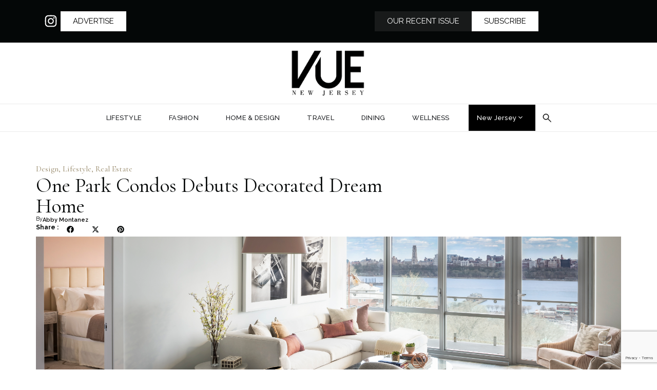

--- FILE ---
content_type: text/html; charset=UTF-8
request_url: https://vuenj.com/one-park-condos/
body_size: 42588
content:
<!doctype html>
<html lang="en-US">
<head>
	<meta charset="UTF-8">
	<meta name="viewport" content="width=device-width, initial-scale=1">
	<link rel="profile" href="https://gmpg.org/xfn/11">
	<meta name='robots' content='index, follow, max-image-preview:large, max-snippet:-1, max-video-preview:-1' />
	<style>img:is([sizes="auto" i], [sizes^="auto," i]) { contain-intrinsic-size: 3000px 1500px }</style>
	
	<!-- This site is optimized with the Yoast SEO Premium plugin v26.8 (Yoast SEO v26.8) - https://yoast.com/product/yoast-seo-premium-wordpress/ -->
	<title>One Park Condos Debuts Decorated Dream Home | VUE magazine</title>
	<meta name="description" content="Perched high in the hills of Cliffside Park—with views overlooking the New York City skyline along New Jersey’s famed Gold Coast—the condominiums at One Park are a retreat for both Bergen and Hudson County residents alike." />
	<link rel="canonical" href="https://vuenj.com/one-park-condos/" />
	<meta property="og:locale" content="en_US" />
	<meta property="og:type" content="article" />
	<meta property="og:title" content="One Park Condos Debuts Decorated Dream Home" />
	<meta property="og:description" content="Perched high in the hills of Cliffside Park—with views overlooking the New York City skyline along New Jersey’s famed Gold Coast—the condominiums at One Park are a retreat for both Bergen and Hudson County residents alike." />
	<meta property="og:url" content="https://vuenj.com/one-park-condos/" />
	<meta property="og:site_name" content="VUE magazine" />
	<meta property="article:publisher" content="https://www.facebook.com/VUENJ/" />
	<meta property="article:published_time" content="2018-05-10T09:00:21+00:00" />
	<meta property="article:modified_time" content="2018-05-10T14:43:34+00:00" />
	<meta property="og:image" content="https://vuenj.com/wp-content/uploads/2018/05/OnePark_highres-4-1024x691.jpg" />
	<meta property="og:image:width" content="1024" />
	<meta property="og:image:height" content="691" />
	<meta property="og:image:type" content="image/jpeg" />
	<meta name="author" content="Abby Montanez" />
	<meta name="twitter:card" content="summary_large_image" />
	<meta name="twitter:label1" content="Written by" />
	<meta name="twitter:data1" content="Abby Montanez" />
	<meta name="twitter:label2" content="Est. reading time" />
	<meta name="twitter:data2" content="2 minutes" />
	<script type="application/ld+json" class="yoast-schema-graph">{"@context":"https://schema.org","@graph":[{"@type":"Article","@id":"https://vuenj.com/one-park-condos/#article","isPartOf":{"@id":"https://vuenj.com/one-park-condos/"},"author":{"name":"Abby Montanez","@id":"https://vuenj.com/#/schema/person/8eb0df1fe9d3b227b98361af60608951"},"headline":"One Park Condos Debuts Decorated Dream Home","datePublished":"2018-05-10T09:00:21+00:00","dateModified":"2018-05-10T14:43:34+00:00","mainEntityOfPage":{"@id":"https://vuenj.com/one-park-condos/"},"wordCount":370,"commentCount":0,"publisher":{"@id":"https://vuenj.com/#organization"},"image":{"@id":"https://vuenj.com/one-park-condos/#primaryimage"},"thumbnailUrl":"https://vuenj.com/wp-content/uploads/2018/05/OnePark_highres-4.jpg","keywords":["apartment","Architecture","Bergen County","building","condo","design","high rise","Hudson County","lifestyle","luxury","new jersey","new york","nj","nyc","real estate","skyline"],"articleSection":["Design","Lifestyle","Real Estate"],"inLanguage":"en-US","potentialAction":[{"@type":"CommentAction","name":"Comment","target":["https://vuenj.com/one-park-condos/#respond"]}]},{"@type":"WebPage","@id":"https://vuenj.com/one-park-condos/","url":"https://vuenj.com/one-park-condos/","name":"One Park Condos Debuts Decorated Dream Home - VUE magazine","isPartOf":{"@id":"https://vuenj.com/#website"},"primaryImageOfPage":{"@id":"https://vuenj.com/one-park-condos/#primaryimage"},"image":{"@id":"https://vuenj.com/one-park-condos/#primaryimage"},"thumbnailUrl":"https://vuenj.com/wp-content/uploads/2018/05/OnePark_highres-4.jpg","datePublished":"2018-05-10T09:00:21+00:00","dateModified":"2018-05-10T14:43:34+00:00","description":"Perched high in the hills of Cliffside Park—with views overlooking the New York City skyline along New Jersey’s famed Gold Coast—the condominiums at One Park are a retreat for both Bergen and Hudson County residents alike.","breadcrumb":{"@id":"https://vuenj.com/one-park-condos/#breadcrumb"},"inLanguage":"en-US","potentialAction":[{"@type":"ReadAction","target":["https://vuenj.com/one-park-condos/"]}]},{"@type":"ImageObject","inLanguage":"en-US","@id":"https://vuenj.com/one-park-condos/#primaryimage","url":"https://vuenj.com/wp-content/uploads/2018/05/OnePark_highres-4.jpg","contentUrl":"https://vuenj.com/wp-content/uploads/2018/05/OnePark_highres-4.jpg","width":4000,"height":2699},{"@type":"BreadcrumbList","@id":"https://vuenj.com/one-park-condos/#breadcrumb","itemListElement":[{"@type":"ListItem","position":1,"name":"Home","item":"https://vuenj.com/"},{"@type":"ListItem","position":2,"name":"One Park Condos Debuts Decorated Dream Home"}]},{"@type":"WebSite","@id":"https://vuenj.com/#website","url":"https://vuenj.com/","name":"VUE magazine","description":"NJ magazine for luxury lifestyle","publisher":{"@id":"https://vuenj.com/#organization"},"potentialAction":[{"@type":"SearchAction","target":{"@type":"EntryPoint","urlTemplate":"https://vuenj.com/?s={search_term_string}"},"query-input":{"@type":"PropertyValueSpecification","valueRequired":true,"valueName":"search_term_string"}}],"inLanguage":"en-US"},{"@type":"Organization","@id":"https://vuenj.com/#organization","name":"VUE Magazine","url":"https://vuenj.com/","logo":{"@type":"ImageObject","inLanguage":"en-US","@id":"https://vuenj.com/#/schema/logo/image/","url":"http://vuenj.com/wp-content/uploads/2020/04/VUE_logo-white-back.jpg","contentUrl":"http://vuenj.com/wp-content/uploads/2020/04/VUE_logo-white-back.jpg","width":216,"height":150,"caption":"VUE Magazine"},"image":{"@id":"https://vuenj.com/#/schema/logo/image/"},"sameAs":["https://www.facebook.com/VUENJ/","https://www.instagram.com/vuenj/","https://www.linkedin.com/company/2759566","https://www.youtube.com/channel/UCpk32HRZHq8me8teyOXvTHA"]},{"@type":"Person","@id":"https://vuenj.com/#/schema/person/8eb0df1fe9d3b227b98361af60608951","name":"Abby Montanez","image":{"@type":"ImageObject","inLanguage":"en-US","@id":"https://vuenj.com/#/schema/person/image/","url":"https://secure.gravatar.com/avatar/6d6e5811de609d88d5b3555a2fadebc2ec4be41f5b1e57c8f262e8e119a3fd7b?s=96&r=g","contentUrl":"https://secure.gravatar.com/avatar/6d6e5811de609d88d5b3555a2fadebc2ec4be41f5b1e57c8f262e8e119a3fd7b?s=96&r=g","caption":"Abby Montanez"},"description":"Living life on a constant loop of food, dogs, and books.","url":"https://vuenj.com/author/abby/"}]}</script>
	<!-- / Yoast SEO Premium plugin. -->


<script type='application/javascript'  id='pys-version-script'>console.log('PixelYourSite Free version 11.1.5.2');</script>
<link rel="alternate" type="application/rss+xml" title="VUE magazine &raquo; Feed" href="https://vuenj.com/feed/" />
<link rel="alternate" type="application/rss+xml" title="VUE magazine &raquo; Comments Feed" href="https://vuenj.com/comments/feed/" />
<script>
window._wpemojiSettings = {"baseUrl":"https:\/\/s.w.org\/images\/core\/emoji\/16.0.1\/72x72\/","ext":".png","svgUrl":"https:\/\/s.w.org\/images\/core\/emoji\/16.0.1\/svg\/","svgExt":".svg","source":{"concatemoji":"https:\/\/vuenj.com\/wp-includes\/js\/wp-emoji-release.min.js?ver=6.8.3"}};
/*! This file is auto-generated */
!function(s,n){var o,i,e;function c(e){try{var t={supportTests:e,timestamp:(new Date).valueOf()};sessionStorage.setItem(o,JSON.stringify(t))}catch(e){}}function p(e,t,n){e.clearRect(0,0,e.canvas.width,e.canvas.height),e.fillText(t,0,0);var t=new Uint32Array(e.getImageData(0,0,e.canvas.width,e.canvas.height).data),a=(e.clearRect(0,0,e.canvas.width,e.canvas.height),e.fillText(n,0,0),new Uint32Array(e.getImageData(0,0,e.canvas.width,e.canvas.height).data));return t.every(function(e,t){return e===a[t]})}function u(e,t){e.clearRect(0,0,e.canvas.width,e.canvas.height),e.fillText(t,0,0);for(var n=e.getImageData(16,16,1,1),a=0;a<n.data.length;a++)if(0!==n.data[a])return!1;return!0}function f(e,t,n,a){switch(t){case"flag":return n(e,"\ud83c\udff3\ufe0f\u200d\u26a7\ufe0f","\ud83c\udff3\ufe0f\u200b\u26a7\ufe0f")?!1:!n(e,"\ud83c\udde8\ud83c\uddf6","\ud83c\udde8\u200b\ud83c\uddf6")&&!n(e,"\ud83c\udff4\udb40\udc67\udb40\udc62\udb40\udc65\udb40\udc6e\udb40\udc67\udb40\udc7f","\ud83c\udff4\u200b\udb40\udc67\u200b\udb40\udc62\u200b\udb40\udc65\u200b\udb40\udc6e\u200b\udb40\udc67\u200b\udb40\udc7f");case"emoji":return!a(e,"\ud83e\udedf")}return!1}function g(e,t,n,a){var r="undefined"!=typeof WorkerGlobalScope&&self instanceof WorkerGlobalScope?new OffscreenCanvas(300,150):s.createElement("canvas"),o=r.getContext("2d",{willReadFrequently:!0}),i=(o.textBaseline="top",o.font="600 32px Arial",{});return e.forEach(function(e){i[e]=t(o,e,n,a)}),i}function t(e){var t=s.createElement("script");t.src=e,t.defer=!0,s.head.appendChild(t)}"undefined"!=typeof Promise&&(o="wpEmojiSettingsSupports",i=["flag","emoji"],n.supports={everything:!0,everythingExceptFlag:!0},e=new Promise(function(e){s.addEventListener("DOMContentLoaded",e,{once:!0})}),new Promise(function(t){var n=function(){try{var e=JSON.parse(sessionStorage.getItem(o));if("object"==typeof e&&"number"==typeof e.timestamp&&(new Date).valueOf()<e.timestamp+604800&&"object"==typeof e.supportTests)return e.supportTests}catch(e){}return null}();if(!n){if("undefined"!=typeof Worker&&"undefined"!=typeof OffscreenCanvas&&"undefined"!=typeof URL&&URL.createObjectURL&&"undefined"!=typeof Blob)try{var e="postMessage("+g.toString()+"("+[JSON.stringify(i),f.toString(),p.toString(),u.toString()].join(",")+"));",a=new Blob([e],{type:"text/javascript"}),r=new Worker(URL.createObjectURL(a),{name:"wpTestEmojiSupports"});return void(r.onmessage=function(e){c(n=e.data),r.terminate(),t(n)})}catch(e){}c(n=g(i,f,p,u))}t(n)}).then(function(e){for(var t in e)n.supports[t]=e[t],n.supports.everything=n.supports.everything&&n.supports[t],"flag"!==t&&(n.supports.everythingExceptFlag=n.supports.everythingExceptFlag&&n.supports[t]);n.supports.everythingExceptFlag=n.supports.everythingExceptFlag&&!n.supports.flag,n.DOMReady=!1,n.readyCallback=function(){n.DOMReady=!0}}).then(function(){return e}).then(function(){var e;n.supports.everything||(n.readyCallback(),(e=n.source||{}).concatemoji?t(e.concatemoji):e.wpemoji&&e.twemoji&&(t(e.twemoji),t(e.wpemoji)))}))}((window,document),window._wpemojiSettings);
</script>
<style type="text/css" media="all">
.wpautoterms-footer{background-color:#ffffff;text-align:center;}
.wpautoterms-footer a{color:#000000;font-family:Arial, sans-serif;font-size:14px;}
.wpautoterms-footer .separator{color:#cccccc;font-family:Arial, sans-serif;font-size:14px;}</style>

<style id='wp-emoji-styles-inline-css'>

	img.wp-smiley, img.emoji {
		display: inline !important;
		border: none !important;
		box-shadow: none !important;
		height: 1em !important;
		width: 1em !important;
		margin: 0 0.07em !important;
		vertical-align: -0.1em !important;
		background: none !important;
		padding: 0 !important;
	}
</style>
<link rel='stylesheet' id='wp-block-library-css' href='https://vuenj.com/wp-includes/css/dist/block-library/style.min.css?ver=6.8.3' media='all' />
<style id='global-styles-inline-css'>
:root{--wp--preset--aspect-ratio--square: 1;--wp--preset--aspect-ratio--4-3: 4/3;--wp--preset--aspect-ratio--3-4: 3/4;--wp--preset--aspect-ratio--3-2: 3/2;--wp--preset--aspect-ratio--2-3: 2/3;--wp--preset--aspect-ratio--16-9: 16/9;--wp--preset--aspect-ratio--9-16: 9/16;--wp--preset--color--black: #000000;--wp--preset--color--cyan-bluish-gray: #abb8c3;--wp--preset--color--white: #ffffff;--wp--preset--color--pale-pink: #f78da7;--wp--preset--color--vivid-red: #cf2e2e;--wp--preset--color--luminous-vivid-orange: #ff6900;--wp--preset--color--luminous-vivid-amber: #fcb900;--wp--preset--color--light-green-cyan: #7bdcb5;--wp--preset--color--vivid-green-cyan: #00d084;--wp--preset--color--pale-cyan-blue: #8ed1fc;--wp--preset--color--vivid-cyan-blue: #0693e3;--wp--preset--color--vivid-purple: #9b51e0;--wp--preset--gradient--vivid-cyan-blue-to-vivid-purple: linear-gradient(135deg,rgba(6,147,227,1) 0%,rgb(155,81,224) 100%);--wp--preset--gradient--light-green-cyan-to-vivid-green-cyan: linear-gradient(135deg,rgb(122,220,180) 0%,rgb(0,208,130) 100%);--wp--preset--gradient--luminous-vivid-amber-to-luminous-vivid-orange: linear-gradient(135deg,rgba(252,185,0,1) 0%,rgba(255,105,0,1) 100%);--wp--preset--gradient--luminous-vivid-orange-to-vivid-red: linear-gradient(135deg,rgba(255,105,0,1) 0%,rgb(207,46,46) 100%);--wp--preset--gradient--very-light-gray-to-cyan-bluish-gray: linear-gradient(135deg,rgb(238,238,238) 0%,rgb(169,184,195) 100%);--wp--preset--gradient--cool-to-warm-spectrum: linear-gradient(135deg,rgb(74,234,220) 0%,rgb(151,120,209) 20%,rgb(207,42,186) 40%,rgb(238,44,130) 60%,rgb(251,105,98) 80%,rgb(254,248,76) 100%);--wp--preset--gradient--blush-light-purple: linear-gradient(135deg,rgb(255,206,236) 0%,rgb(152,150,240) 100%);--wp--preset--gradient--blush-bordeaux: linear-gradient(135deg,rgb(254,205,165) 0%,rgb(254,45,45) 50%,rgb(107,0,62) 100%);--wp--preset--gradient--luminous-dusk: linear-gradient(135deg,rgb(255,203,112) 0%,rgb(199,81,192) 50%,rgb(65,88,208) 100%);--wp--preset--gradient--pale-ocean: linear-gradient(135deg,rgb(255,245,203) 0%,rgb(182,227,212) 50%,rgb(51,167,181) 100%);--wp--preset--gradient--electric-grass: linear-gradient(135deg,rgb(202,248,128) 0%,rgb(113,206,126) 100%);--wp--preset--gradient--midnight: linear-gradient(135deg,rgb(2,3,129) 0%,rgb(40,116,252) 100%);--wp--preset--font-size--small: 13px;--wp--preset--font-size--medium: 20px;--wp--preset--font-size--large: 36px;--wp--preset--font-size--x-large: 42px;--wp--preset--spacing--20: 0.44rem;--wp--preset--spacing--30: 0.67rem;--wp--preset--spacing--40: 1rem;--wp--preset--spacing--50: 1.5rem;--wp--preset--spacing--60: 2.25rem;--wp--preset--spacing--70: 3.38rem;--wp--preset--spacing--80: 5.06rem;--wp--preset--shadow--natural: 6px 6px 9px rgba(0, 0, 0, 0.2);--wp--preset--shadow--deep: 12px 12px 50px rgba(0, 0, 0, 0.4);--wp--preset--shadow--sharp: 6px 6px 0px rgba(0, 0, 0, 0.2);--wp--preset--shadow--outlined: 6px 6px 0px -3px rgba(255, 255, 255, 1), 6px 6px rgba(0, 0, 0, 1);--wp--preset--shadow--crisp: 6px 6px 0px rgba(0, 0, 0, 1);}:root { --wp--style--global--content-size: 800px;--wp--style--global--wide-size: 1200px; }:where(body) { margin: 0; }.wp-site-blocks > .alignleft { float: left; margin-right: 2em; }.wp-site-blocks > .alignright { float: right; margin-left: 2em; }.wp-site-blocks > .aligncenter { justify-content: center; margin-left: auto; margin-right: auto; }:where(.wp-site-blocks) > * { margin-block-start: 24px; margin-block-end: 0; }:where(.wp-site-blocks) > :first-child { margin-block-start: 0; }:where(.wp-site-blocks) > :last-child { margin-block-end: 0; }:root { --wp--style--block-gap: 24px; }:root :where(.is-layout-flow) > :first-child{margin-block-start: 0;}:root :where(.is-layout-flow) > :last-child{margin-block-end: 0;}:root :where(.is-layout-flow) > *{margin-block-start: 24px;margin-block-end: 0;}:root :where(.is-layout-constrained) > :first-child{margin-block-start: 0;}:root :where(.is-layout-constrained) > :last-child{margin-block-end: 0;}:root :where(.is-layout-constrained) > *{margin-block-start: 24px;margin-block-end: 0;}:root :where(.is-layout-flex){gap: 24px;}:root :where(.is-layout-grid){gap: 24px;}.is-layout-flow > .alignleft{float: left;margin-inline-start: 0;margin-inline-end: 2em;}.is-layout-flow > .alignright{float: right;margin-inline-start: 2em;margin-inline-end: 0;}.is-layout-flow > .aligncenter{margin-left: auto !important;margin-right: auto !important;}.is-layout-constrained > .alignleft{float: left;margin-inline-start: 0;margin-inline-end: 2em;}.is-layout-constrained > .alignright{float: right;margin-inline-start: 2em;margin-inline-end: 0;}.is-layout-constrained > .aligncenter{margin-left: auto !important;margin-right: auto !important;}.is-layout-constrained > :where(:not(.alignleft):not(.alignright):not(.alignfull)){max-width: var(--wp--style--global--content-size);margin-left: auto !important;margin-right: auto !important;}.is-layout-constrained > .alignwide{max-width: var(--wp--style--global--wide-size);}body .is-layout-flex{display: flex;}.is-layout-flex{flex-wrap: wrap;align-items: center;}.is-layout-flex > :is(*, div){margin: 0;}body .is-layout-grid{display: grid;}.is-layout-grid > :is(*, div){margin: 0;}body{padding-top: 0px;padding-right: 0px;padding-bottom: 0px;padding-left: 0px;}a:where(:not(.wp-element-button)){text-decoration: underline;}:root :where(.wp-element-button, .wp-block-button__link){background-color: #32373c;border-width: 0;color: #fff;font-family: inherit;font-size: inherit;line-height: inherit;padding: calc(0.667em + 2px) calc(1.333em + 2px);text-decoration: none;}.has-black-color{color: var(--wp--preset--color--black) !important;}.has-cyan-bluish-gray-color{color: var(--wp--preset--color--cyan-bluish-gray) !important;}.has-white-color{color: var(--wp--preset--color--white) !important;}.has-pale-pink-color{color: var(--wp--preset--color--pale-pink) !important;}.has-vivid-red-color{color: var(--wp--preset--color--vivid-red) !important;}.has-luminous-vivid-orange-color{color: var(--wp--preset--color--luminous-vivid-orange) !important;}.has-luminous-vivid-amber-color{color: var(--wp--preset--color--luminous-vivid-amber) !important;}.has-light-green-cyan-color{color: var(--wp--preset--color--light-green-cyan) !important;}.has-vivid-green-cyan-color{color: var(--wp--preset--color--vivid-green-cyan) !important;}.has-pale-cyan-blue-color{color: var(--wp--preset--color--pale-cyan-blue) !important;}.has-vivid-cyan-blue-color{color: var(--wp--preset--color--vivid-cyan-blue) !important;}.has-vivid-purple-color{color: var(--wp--preset--color--vivid-purple) !important;}.has-black-background-color{background-color: var(--wp--preset--color--black) !important;}.has-cyan-bluish-gray-background-color{background-color: var(--wp--preset--color--cyan-bluish-gray) !important;}.has-white-background-color{background-color: var(--wp--preset--color--white) !important;}.has-pale-pink-background-color{background-color: var(--wp--preset--color--pale-pink) !important;}.has-vivid-red-background-color{background-color: var(--wp--preset--color--vivid-red) !important;}.has-luminous-vivid-orange-background-color{background-color: var(--wp--preset--color--luminous-vivid-orange) !important;}.has-luminous-vivid-amber-background-color{background-color: var(--wp--preset--color--luminous-vivid-amber) !important;}.has-light-green-cyan-background-color{background-color: var(--wp--preset--color--light-green-cyan) !important;}.has-vivid-green-cyan-background-color{background-color: var(--wp--preset--color--vivid-green-cyan) !important;}.has-pale-cyan-blue-background-color{background-color: var(--wp--preset--color--pale-cyan-blue) !important;}.has-vivid-cyan-blue-background-color{background-color: var(--wp--preset--color--vivid-cyan-blue) !important;}.has-vivid-purple-background-color{background-color: var(--wp--preset--color--vivid-purple) !important;}.has-black-border-color{border-color: var(--wp--preset--color--black) !important;}.has-cyan-bluish-gray-border-color{border-color: var(--wp--preset--color--cyan-bluish-gray) !important;}.has-white-border-color{border-color: var(--wp--preset--color--white) !important;}.has-pale-pink-border-color{border-color: var(--wp--preset--color--pale-pink) !important;}.has-vivid-red-border-color{border-color: var(--wp--preset--color--vivid-red) !important;}.has-luminous-vivid-orange-border-color{border-color: var(--wp--preset--color--luminous-vivid-orange) !important;}.has-luminous-vivid-amber-border-color{border-color: var(--wp--preset--color--luminous-vivid-amber) !important;}.has-light-green-cyan-border-color{border-color: var(--wp--preset--color--light-green-cyan) !important;}.has-vivid-green-cyan-border-color{border-color: var(--wp--preset--color--vivid-green-cyan) !important;}.has-pale-cyan-blue-border-color{border-color: var(--wp--preset--color--pale-cyan-blue) !important;}.has-vivid-cyan-blue-border-color{border-color: var(--wp--preset--color--vivid-cyan-blue) !important;}.has-vivid-purple-border-color{border-color: var(--wp--preset--color--vivid-purple) !important;}.has-vivid-cyan-blue-to-vivid-purple-gradient-background{background: var(--wp--preset--gradient--vivid-cyan-blue-to-vivid-purple) !important;}.has-light-green-cyan-to-vivid-green-cyan-gradient-background{background: var(--wp--preset--gradient--light-green-cyan-to-vivid-green-cyan) !important;}.has-luminous-vivid-amber-to-luminous-vivid-orange-gradient-background{background: var(--wp--preset--gradient--luminous-vivid-amber-to-luminous-vivid-orange) !important;}.has-luminous-vivid-orange-to-vivid-red-gradient-background{background: var(--wp--preset--gradient--luminous-vivid-orange-to-vivid-red) !important;}.has-very-light-gray-to-cyan-bluish-gray-gradient-background{background: var(--wp--preset--gradient--very-light-gray-to-cyan-bluish-gray) !important;}.has-cool-to-warm-spectrum-gradient-background{background: var(--wp--preset--gradient--cool-to-warm-spectrum) !important;}.has-blush-light-purple-gradient-background{background: var(--wp--preset--gradient--blush-light-purple) !important;}.has-blush-bordeaux-gradient-background{background: var(--wp--preset--gradient--blush-bordeaux) !important;}.has-luminous-dusk-gradient-background{background: var(--wp--preset--gradient--luminous-dusk) !important;}.has-pale-ocean-gradient-background{background: var(--wp--preset--gradient--pale-ocean) !important;}.has-electric-grass-gradient-background{background: var(--wp--preset--gradient--electric-grass) !important;}.has-midnight-gradient-background{background: var(--wp--preset--gradient--midnight) !important;}.has-small-font-size{font-size: var(--wp--preset--font-size--small) !important;}.has-medium-font-size{font-size: var(--wp--preset--font-size--medium) !important;}.has-large-font-size{font-size: var(--wp--preset--font-size--large) !important;}.has-x-large-font-size{font-size: var(--wp--preset--font-size--x-large) !important;}
:root :where(.wp-block-pullquote){font-size: 1.5em;line-height: 1.6;}
</style>
<link rel='stylesheet' id='wpautoterms_css-css' href='https://vuenj.com/wp-content/plugins/auto-terms-of-service-and-privacy-policy/css/wpautoterms.css?ver=6.8.3' media='all' />
<link rel='stylesheet' id='contact-form-7-css' href='https://vuenj.com/wp-content/plugins/contact-form-7/includes/css/styles.css?ver=6.1.4' media='all' />
<link rel='stylesheet' id='woocommerce-layout-css' href='https://vuenj.com/wp-content/plugins/woocommerce/assets/css/woocommerce-layout.css?ver=10.4.3' media='all' />
<link rel='stylesheet' id='woocommerce-smallscreen-css' href='https://vuenj.com/wp-content/plugins/woocommerce/assets/css/woocommerce-smallscreen.css?ver=10.4.3' media='only screen and (max-width: 768px)' />
<link rel='stylesheet' id='woocommerce-general-css' href='https://vuenj.com/wp-content/plugins/woocommerce/assets/css/woocommerce.css?ver=10.4.3' media='all' />
<style id='woocommerce-inline-inline-css'>
.woocommerce form .form-row .required { visibility: visible; }
</style>
<link rel='stylesheet' id='hello-elementor-css' href='https://vuenj.com/wp-content/themes/Vue-Magazine/assets/css/reset.css?ver=3.4.5' media='all' />
<link rel='stylesheet' id='hello-elementor-theme-style-css' href='https://vuenj.com/wp-content/themes/Vue-Magazine/assets/css/theme.css?ver=3.4.5' media='all' />
<link rel='stylesheet' id='hello-elementor-header-footer-css' href='https://vuenj.com/wp-content/themes/Vue-Magazine/assets/css/header-footer.css?ver=3.4.5' media='all' />
<link rel='stylesheet' id='elementor-frontend-css' href='https://vuenj.com/wp-content/plugins/elementor/assets/css/frontend.min.css?ver=3.33.1' media='all' />
<style id='elementor-frontend-inline-css'>
.elementor-73823 .elementor-element.elementor-element-344a3195:not(.elementor-motion-effects-element-type-background), .elementor-73823 .elementor-element.elementor-element-344a3195 > .elementor-motion-effects-container > .elementor-motion-effects-layer{background-image:url("https://vuenj.com/wp-content/uploads/2018/05/OnePark_highres-4.jpg");}
</style>
<link rel='stylesheet' id='elementor-post-73793-css' href='https://vuenj.com/wp-content/uploads/elementor/css/post-73793.css?ver=1769353769' media='all' />
<link rel='stylesheet' id='widget-social-icons-css' href='https://vuenj.com/wp-content/plugins/elementor/assets/css/widget-social-icons.min.css?ver=3.33.1' media='all' />
<link rel='stylesheet' id='e-apple-webkit-css' href='https://vuenj.com/wp-content/plugins/elementor/assets/css/conditionals/apple-webkit.min.css?ver=3.33.1' media='all' />
<link rel='stylesheet' id='widget-image-css' href='https://vuenj.com/wp-content/plugins/elementor/assets/css/widget-image.min.css?ver=3.33.1' media='all' />
<link rel='stylesheet' id='widget-search-css' href='https://vuenj.com/wp-content/plugins/elementor-pro/assets/css/widget-search.min.css?ver=3.32.3' media='all' />
<link rel='stylesheet' id='widget-nav-menu-css' href='https://vuenj.com/wp-content/plugins/elementor-pro/assets/css/widget-nav-menu.min.css?ver=3.32.3' media='all' />
<link rel='stylesheet' id='widget-mega-menu-css' href='https://vuenj.com/wp-content/plugins/elementor-pro/assets/css/widget-mega-menu.min.css?ver=3.32.3' media='all' />
<link rel='stylesheet' id='widget-heading-css' href='https://vuenj.com/wp-content/plugins/elementor/assets/css/widget-heading.min.css?ver=3.33.1' media='all' />
<link rel='stylesheet' id='widget-form-css' href='https://vuenj.com/wp-content/plugins/elementor-pro/assets/css/widget-form.min.css?ver=3.32.3' media='all' />
<link rel='stylesheet' id='widget-divider-css' href='https://vuenj.com/wp-content/plugins/elementor/assets/css/widget-divider.min.css?ver=3.33.1' media='all' />
<link rel='stylesheet' id='widget-post-info-css' href='https://vuenj.com/wp-content/plugins/elementor-pro/assets/css/widget-post-info.min.css?ver=3.32.3' media='all' />
<link rel='stylesheet' id='widget-icon-list-css' href='https://vuenj.com/wp-content/plugins/elementor/assets/css/widget-icon-list.min.css?ver=3.33.1' media='all' />
<link rel='stylesheet' id='widget-share-buttons-css' href='https://vuenj.com/wp-content/plugins/elementor-pro/assets/css/widget-share-buttons.min.css?ver=3.32.3' media='all' />
<link rel='stylesheet' id='widget-loop-common-css' href='https://vuenj.com/wp-content/plugins/elementor-pro/assets/css/widget-loop-common.min.css?ver=3.32.3' media='all' />
<link rel='stylesheet' id='widget-loop-grid-css' href='https://vuenj.com/wp-content/plugins/elementor-pro/assets/css/widget-loop-grid.min.css?ver=3.32.3' media='all' />
<link rel='stylesheet' id='e-animation-fadeInRight-css' href='https://vuenj.com/wp-content/plugins/elementor/assets/lib/animations/styles/fadeInRight.min.css?ver=3.33.1' media='all' />
<link rel='stylesheet' id='e-popup-css' href='https://vuenj.com/wp-content/plugins/elementor-pro/assets/css/conditionals/popup.min.css?ver=3.32.3' media='all' />
<link rel='stylesheet' id='elementor-post-73833-css' href='https://vuenj.com/wp-content/uploads/elementor/css/post-73833.css?ver=1769353769' media='all' />
<link rel='stylesheet' id='elementor-post-73799-css' href='https://vuenj.com/wp-content/uploads/elementor/css/post-73799.css?ver=1769353770' media='all' />
<link rel='stylesheet' id='elementor-post-73823-css' href='https://vuenj.com/wp-content/uploads/elementor/css/post-73823.css?ver=1769353886' media='all' />
<link rel='stylesheet' id='elementor-post-74104-css' href='https://vuenj.com/wp-content/uploads/elementor/css/post-74104.css?ver=1769353770' media='all' />
<link rel='stylesheet' id='wcpa-frontend-css' href='https://vuenj.com/wp-content/plugins/woo-custom-product-addons/assets/css/style_1.css?ver=3.0.19' media='all' />
<link rel='stylesheet' id='elementor-gf-cormorantgaramond-css' href='https://fonts.googleapis.com/css?family=Cormorant+Garamond:100,100italic,200,200italic,300,300italic,400,400italic,500,500italic,600,600italic,700,700italic,800,800italic,900,900italic&#038;display=swap' media='all' />
<link rel='stylesheet' id='elementor-gf-raleway-css' href='https://fonts.googleapis.com/css?family=Raleway:100,100italic,200,200italic,300,300italic,400,400italic,500,500italic,600,600italic,700,700italic,800,800italic,900,900italic&#038;display=swap' media='all' />
<script src="https://vuenj.com/wp-includes/js/jquery/jquery.min.js?ver=3.7.1" id="jquery-core-js"></script>
<script src="https://vuenj.com/wp-includes/js/jquery/jquery-migrate.min.js?ver=3.4.1" id="jquery-migrate-js"></script>
<script src="https://vuenj.com/wp-includes/js/dist/dom-ready.min.js?ver=f77871ff7694fffea381" id="wp-dom-ready-js"></script>
<script src="https://vuenj.com/wp-content/plugins/auto-terms-of-service-and-privacy-policy/js/base.js?ver=3.0.4" id="wpautoterms_base-js"></script>
<script src="https://vuenj.com/wp-content/plugins/woocommerce/assets/js/jquery-blockui/jquery.blockUI.min.js?ver=2.7.0-wc.10.4.3" id="wc-jquery-blockui-js" defer data-wp-strategy="defer"></script>
<script src="https://vuenj.com/wp-content/plugins/woocommerce/assets/js/js-cookie/js.cookie.min.js?ver=2.1.4-wc.10.4.3" id="wc-js-cookie-js" defer data-wp-strategy="defer"></script>
<script id="woocommerce-js-extra">
var woocommerce_params = {"ajax_url":"\/wp-admin\/admin-ajax.php","wc_ajax_url":"\/?wc-ajax=%%endpoint%%","i18n_password_show":"Show password","i18n_password_hide":"Hide password"};
</script>
<script src="https://vuenj.com/wp-content/plugins/woocommerce/assets/js/frontend/woocommerce.min.js?ver=10.4.3" id="woocommerce-js" defer data-wp-strategy="defer"></script>
<script id="WCPAY_ASSETS-js-extra">
var wcpayAssets = {"url":"https:\/\/vuenj.com\/wp-content\/plugins\/woocommerce-payments\/dist\/"};
</script>
<script src="https://vuenj.com/wp-content/plugins/pixelyoursite/dist/scripts/jquery.bind-first-0.2.3.min.js?ver=0.2.3" id="jquery-bind-first-js"></script>
<script src="https://vuenj.com/wp-content/plugins/pixelyoursite/dist/scripts/js.cookie-2.1.3.min.js?ver=2.1.3" id="js-cookie-pys-js"></script>
<script src="https://vuenj.com/wp-content/plugins/pixelyoursite/dist/scripts/tld.min.js?ver=2.3.1" id="js-tld-js"></script>
<script id="pys-js-extra">
var pysOptions = {"staticEvents":{"facebook":{"init_event":[{"delay":0,"type":"static","ajaxFire":false,"name":"PageView","pixelIds":["240141693916911"],"eventID":"3d1afe1b-7565-4ef2-9476-756851482de5","params":{"post_category":"Design, Lifestyle, Real Estate","page_title":"One Park Condos Debuts Decorated Dream Home","post_type":"post","post_id":7662,"plugin":"PixelYourSite","user_role":"guest","event_url":"vuenj.com\/one-park-condos\/"},"e_id":"init_event","ids":[],"hasTimeWindow":false,"timeWindow":0,"woo_order":"","edd_order":""}]}},"dynamicEvents":{"woo_add_to_cart_on_button_click":{"facebook":{"delay":0,"type":"dyn","name":"AddToCart","pixelIds":["240141693916911"],"eventID":"61daa9f5-7c6e-4c4f-8c30-a88bb8eb1868","params":{"page_title":"One Park Condos Debuts Decorated Dream Home","post_type":"post","post_id":7662,"plugin":"PixelYourSite","user_role":"guest","event_url":"vuenj.com\/one-park-condos\/"},"e_id":"woo_add_to_cart_on_button_click","ids":[],"hasTimeWindow":false,"timeWindow":0,"woo_order":"","edd_order":""}}},"triggerEvents":[],"triggerEventTypes":[],"facebook":{"pixelIds":["240141693916911"],"advancedMatching":[],"advancedMatchingEnabled":false,"removeMetadata":false,"wooVariableAsSimple":false,"serverApiEnabled":false,"wooCRSendFromServer":false,"send_external_id":null,"enabled_medical":false,"do_not_track_medical_param":["event_url","post_title","page_title","landing_page","content_name","categories","category_name","tags"],"meta_ldu":false},"debug":"","siteUrl":"https:\/\/vuenj.com","ajaxUrl":"https:\/\/vuenj.com\/wp-admin\/admin-ajax.php","ajax_event":"fea8c84d5c","enable_remove_download_url_param":"1","cookie_duration":"7","last_visit_duration":"60","enable_success_send_form":"","ajaxForServerEvent":"1","ajaxForServerStaticEvent":"1","useSendBeacon":"1","send_external_id":"1","external_id_expire":"180","track_cookie_for_subdomains":"1","google_consent_mode":"1","gdpr":{"ajax_enabled":false,"all_disabled_by_api":false,"facebook_disabled_by_api":false,"analytics_disabled_by_api":false,"google_ads_disabled_by_api":false,"pinterest_disabled_by_api":false,"bing_disabled_by_api":false,"reddit_disabled_by_api":false,"externalID_disabled_by_api":false,"facebook_prior_consent_enabled":true,"analytics_prior_consent_enabled":true,"google_ads_prior_consent_enabled":null,"pinterest_prior_consent_enabled":true,"bing_prior_consent_enabled":true,"cookiebot_integration_enabled":false,"cookiebot_facebook_consent_category":"marketing","cookiebot_analytics_consent_category":"statistics","cookiebot_tiktok_consent_category":"marketing","cookiebot_google_ads_consent_category":"marketing","cookiebot_pinterest_consent_category":"marketing","cookiebot_bing_consent_category":"marketing","consent_magic_integration_enabled":false,"real_cookie_banner_integration_enabled":false,"cookie_notice_integration_enabled":false,"cookie_law_info_integration_enabled":false,"analytics_storage":{"enabled":true,"value":"granted","filter":false},"ad_storage":{"enabled":true,"value":"granted","filter":false},"ad_user_data":{"enabled":true,"value":"granted","filter":false},"ad_personalization":{"enabled":true,"value":"granted","filter":false}},"cookie":{"disabled_all_cookie":false,"disabled_start_session_cookie":false,"disabled_advanced_form_data_cookie":false,"disabled_landing_page_cookie":false,"disabled_first_visit_cookie":false,"disabled_trafficsource_cookie":false,"disabled_utmTerms_cookie":false,"disabled_utmId_cookie":false},"tracking_analytics":{"TrafficSource":"direct","TrafficLanding":"undefined","TrafficUtms":[],"TrafficUtmsId":[]},"GATags":{"ga_datalayer_type":"default","ga_datalayer_name":"dataLayerPYS"},"woo":{"enabled":true,"enabled_save_data_to_orders":true,"addToCartOnButtonEnabled":true,"addToCartOnButtonValueEnabled":true,"addToCartOnButtonValueOption":"price","singleProductId":null,"removeFromCartSelector":"form.woocommerce-cart-form .remove","addToCartCatchMethod":"add_cart_js","is_order_received_page":false,"containOrderId":false},"edd":{"enabled":false},"cache_bypass":"1769399146"};
</script>
<script src="https://vuenj.com/wp-content/plugins/pixelyoursite/dist/scripts/public.js?ver=11.1.5.2" id="pys-js"></script>
<link rel="https://api.w.org/" href="https://vuenj.com/wp-json/" /><link rel="alternate" title="JSON" type="application/json" href="https://vuenj.com/wp-json/wp/v2/posts/7662" /><link rel="EditURI" type="application/rsd+xml" title="RSD" href="https://vuenj.com/xmlrpc.php?rsd" />
<meta name="generator" content="WordPress 6.8.3" />
<meta name="generator" content="WooCommerce 10.4.3" />
<link rel='shortlink' href='https://vuenj.com/?p=7662' />
<link rel="alternate" title="oEmbed (JSON)" type="application/json+oembed" href="https://vuenj.com/wp-json/oembed/1.0/embed?url=https%3A%2F%2Fvuenj.com%2Fone-park-condos%2F" />
<link rel="alternate" title="oEmbed (XML)" type="text/xml+oembed" href="https://vuenj.com/wp-json/oembed/1.0/embed?url=https%3A%2F%2Fvuenj.com%2Fone-park-condos%2F&#038;format=xml" />

<!-- This site is using AdRotate Professional v5.25.1 to display their advertisements - https://ajdg.solutions/ -->
<!-- AdRotate CSS -->
<style type="text/css" media="screen">
	.g { margin:0px; padding:0px; overflow:hidden; line-height:1; zoom:1; }
	.g img { height:auto; }
	.g-col { position:relative; float:left; }
	.g-col:first-child { margin-left: 0; }
	.g-col:last-child { margin-right: 0; }
	.g-wall { display:block; position:fixed; left:0; top:0; width:100%; height:100%; z-index:-1; }
	.woocommerce-page .g, .bbpress-wrapper .g { margin: 20px auto; clear:both; }
	@media only screen and (max-width: 480px) {
		.g-col, .g-dyn, .g-single { width:100%; margin-left:0; margin-right:0; }
		.woocommerce-page .g, .bbpress-wrapper .g { margin: 10px auto; }
	}
</style>
<!-- /AdRotate CSS -->

<!-- start Simple Custom CSS and JS -->
<style>
m.woocommerce-message{
	display:none;
}

.wc-block-components-sidebar-layout.wc-block-cart {
    padding-top: 60px !important;
}

.wc-block-components-quantity-selector{
	pointer-events:none;
	display: none !important;
}
.wc-block-components-product-metadata{
	display:none;
}


.ppc-button-wrapper {
    margin-top: 20px !important;
}</style>
<!-- end Simple Custom CSS and JS -->
<!-- start Simple Custom CSS and JS -->
<style>
.cat_post_main_cont {
    position: relative;
    height: 300px;
    background-size: cover;
    background-position: center;
    text-align: center;
    display: flex;
    justify-content: center;
    align-items: end;
    padding: 60px 30px;
}


.cat_post_title h3 {
    font-family: Montserrat !important;
    font-weight: 700;
    font-size: 17px;
    text-transform: uppercase;
    line-height: 28px;
    color: #ffffff;
}

.cat_post_main_cont:before {
    content: '';
    background: #000;
    width: 100%;
    height: 100%;
    position: absolute;
    top: 0;
    left: 0;
    opacity: .4;
    z-index: 1;
}

.cat_post_title {
    z-index: 2;
}

.top_cat_post .uabb-blog-posts-col-1 {
    width: 100%;
}

@media only screen and (max-width: 768px) {
  .bottom_cat_post .uabb-blog-posts-col-3 {
    width: 33.33% !important;
    margin: 0 auto !important;
}
.bottom_cat_post .cat_post_main_cont {
    height: 320px;
}
}

@media only screen and (max-width: 550px) {
  .bottom_cat_post .uabb-blog-posts-col-3 {
    width: 50% !important;
    margin: 0 auto !important;
}
.cat_post_main_cont {
    height: 347px;
}
.bottom_cat_post .cat_post_main_cont {
    height: 232px;
}
.cat_post_main_cont {
    padding: 28px 10px;
}
.bottom_cat_post .cat_post_title h3 {
    font-size: 13px;
}
}</style>
<!-- end Simple Custom CSS and JS -->
<!-- start Simple Custom CSS and JS -->
<script>
document.addEventListener( 'wpcf7mailsent', function( event ) {
if ( '45678' == event.detail.contactFormId ) {
    window.open('http://vuenj.com/wp-content/uploads/2023/04/2023mediakit.pdf', '_blank');
}}, false );</script>
<!-- end Simple Custom CSS and JS -->
	<noscript><style>.woocommerce-product-gallery{ opacity: 1 !important; }</style></noscript>
	<meta name="generator" content="Elementor 3.33.1; features: e_font_icon_svg, additional_custom_breakpoints; settings: css_print_method-external, google_font-enabled, font_display-swap">
<!-- SEO meta tags powered by SmartCrawl https://wpmudev.com/project/smartcrawl-wordpress-seo/ -->
<link rel="canonical" href="https://vuenj.com/one-park-condos/" />
<meta name="description" content="Perched high in the hills of Cliffside Park—with views overlooking the New York City skyline along New Jersey’s famed Gold Coast—the condominiums at One Par ..." />
<script type="application/ld+json">{"@context":"https:\/\/schema.org","@graph":[{"@type":"Organization","@id":"https:\/\/vuenj.com\/#schema-publishing-organization","url":"https:\/\/vuenj.com","name":"VUE magazine"},{"@type":"WebSite","@id":"https:\/\/vuenj.com\/#schema-website","url":"https:\/\/vuenj.com","name":"VUE magazine","encoding":"UTF-8","potentialAction":{"@type":"SearchAction","target":"https:\/\/vuenj.com\/search\/{search_term_string}\/","query-input":"required name=search_term_string"}},{"@type":"BreadcrumbList","@id":"https:\/\/vuenj.com\/one-park-condos?page&name=one-park-condos\/#breadcrumb","itemListElement":[{"@type":"ListItem","position":1,"name":"Home","item":"https:\/\/vuenj.com"},{"@type":"ListItem","position":2,"name":"Design","item":"https:\/\/vuenj.com\/category\/design\/"},{"@type":"ListItem","position":3,"name":"One Park Condos Debuts Decorated Dream Home"}]},{"@type":"Person","@id":"https:\/\/vuenj.com\/author\/abby\/#schema-author","name":"Abby Montanez","url":"https:\/\/vuenj.com\/author\/abby\/","description":"Living life on a constant loop of food, dogs, and books."},{"@type":"WebPage","@id":"https:\/\/vuenj.com\/one-park-condos\/#schema-webpage","isPartOf":{"@id":"https:\/\/vuenj.com\/#schema-website"},"publisher":{"@id":"https:\/\/vuenj.com\/#schema-publishing-organization"},"url":"https:\/\/vuenj.com\/one-park-condos\/"},{"@type":"Article","mainEntityOfPage":{"@id":"https:\/\/vuenj.com\/one-park-condos\/#schema-webpage"},"author":{"@id":"https:\/\/vuenj.com\/author\/abby\/#schema-author"},"publisher":{"@id":"https:\/\/vuenj.com\/#schema-publishing-organization"},"dateModified":"2018-05-10T14:43:34","datePublished":"2018-05-10T09:00:21","headline":"One Park Condos Debuts Decorated Dream Home | VUE magazine","description":"Perched high in the hills of Cliffside Park\u2014with views overlooking the New York City skyline along New Jersey\u2019s famed Gold Coast\u2014the condominiums at One Par ...","name":"One Park Condos Debuts Decorated Dream Home","image":{"@type":"ImageObject","@id":"https:\/\/vuenj.com\/one-park-condos\/#schema-article-image","url":"https:\/\/vuenj.com\/wp-content\/uploads\/2018\/05\/OnePark_highres-4.jpg","height":2699,"width":4000},"thumbnailUrl":"https:\/\/vuenj.com\/wp-content\/uploads\/2018\/05\/OnePark_highres-4.jpg"}]}</script>
<!-- /SEO -->
			<style>
				.e-con.e-parent:nth-of-type(n+4):not(.e-lazyloaded):not(.e-no-lazyload),
				.e-con.e-parent:nth-of-type(n+4):not(.e-lazyloaded):not(.e-no-lazyload) * {
					background-image: none !important;
				}
				@media screen and (max-height: 1024px) {
					.e-con.e-parent:nth-of-type(n+3):not(.e-lazyloaded):not(.e-no-lazyload),
					.e-con.e-parent:nth-of-type(n+3):not(.e-lazyloaded):not(.e-no-lazyload) * {
						background-image: none !important;
					}
				}
				@media screen and (max-height: 640px) {
					.e-con.e-parent:nth-of-type(n+2):not(.e-lazyloaded):not(.e-no-lazyload),
					.e-con.e-parent:nth-of-type(n+2):not(.e-lazyloaded):not(.e-no-lazyload) * {
						background-image: none !important;
					}
				}
			</style>
			<style type="text/css">.broken_link, a.broken_link {
	text-decoration: line-through;
}</style><style>:root{  --wcpaSectionTitleSize:14px;   --wcpaLabelSize:14px;   --wcpaDescSize:13px;   --wcpaErrorSize:13px;   --wcpaLabelWeight:normal;   --wcpaDescWeight:normal;   --wcpaBorderWidth:1px;   --wcpaBorderRadius:6px;   --wcpaInputHeight:45px;   --wcpaCheckLabelSize:14px;   --wcpaCheckBorderWidth:1px;   --wcpaCheckWidth:20px;   --wcpaCheckHeight:20px;   --wcpaCheckBorderRadius:4px;   --wcpaCheckButtonRadius:5px;   --wcpaCheckButtonBorder:2px; }:root{  --wcpaButtonColor:#3340d3;   --wcpaLabelColor:#424242;   --wcpaDescColor:#797979;   --wcpaBorderColor:#c6d0e9;   --wcpaBorderColorFocus:#3561f3;   --wcpaInputBgColor:#FFFFFF;   --wcpaInputColor:#5d5d5d;   --wcpaCheckLabelColor:#4a4a4a;   --wcpaCheckBgColor:#3340d3;   --wcpaCheckBorderColor:#B9CBE3;   --wcpaCheckTickColor:#ffffff;   --wcpaRadioBgColor:#3340d3;   --wcpaRadioBorderColor:#B9CBE3;   --wcpaRadioTickColor:#ffffff;   --wcpaButtonTextColor:#ffffff;   --wcpaErrorColor:#F55050; }:root{}</style><link rel="icon" href="https://vuenj.com/wp-content/uploads/2022/09/vue-favicon-100x100.png" sizes="32x32" />
<link rel="icon" href="https://vuenj.com/wp-content/uploads/2022/09/vue-favicon-300x300.png" sizes="192x192" />
<link rel="apple-touch-icon" href="https://vuenj.com/wp-content/uploads/2022/09/vue-favicon-300x300.png" />
<meta name="msapplication-TileImage" content="https://vuenj.com/wp-content/uploads/2022/09/vue-favicon-300x300.png" />
</head>
<body class="wp-singular post-template-default single single-post postid-7662 single-format-standard wp-custom-logo wp-embed-responsive wp-theme-Vue-Magazine theme-Vue-Magazine woocommerce-no-js hello-elementor-default elementor-default elementor-kit-73793 elementor-page-73823">


<a class="skip-link screen-reader-text" href="#content">Skip to content</a>

		<header data-elementor-type="header" data-elementor-id="73833" class="elementor elementor-73833 elementor-location-header" data-elementor-post-type="elementor_library">
			<div class="elementor-element elementor-element-3a4de627 e-flex e-con-boxed e-con e-parent" data-id="3a4de627" data-element_type="container" data-settings="{&quot;background_background&quot;:&quot;classic&quot;}">
					<div class="e-con-inner">
		<div class="elementor-element elementor-element-49fa98f e-con-full e-flex e-con e-child" data-id="49fa98f" data-element_type="container">
				<div class="elementor-element elementor-element-5c358c6 e-grid-align-left elementor-shape-rounded elementor-grid-0 elementor-widget elementor-widget-social-icons" data-id="5c358c6" data-element_type="widget" data-widget_type="social-icons.default">
							<div class="elementor-social-icons-wrapper elementor-grid">
							<span class="elementor-grid-item">
					<a class="elementor-icon elementor-social-icon elementor-social-icon-instagram elementor-repeater-item-f4e45c4" href="https://www.instagram.com/vuenj/?hl=en" target="_blank">
						<span class="elementor-screen-only">Instagram</span>
						<svg aria-hidden="true" class="e-font-icon-svg e-fab-instagram" viewBox="0 0 448 512" xmlns="http://www.w3.org/2000/svg"><path d="M224.1 141c-63.6 0-114.9 51.3-114.9 114.9s51.3 114.9 114.9 114.9S339 319.5 339 255.9 287.7 141 224.1 141zm0 189.6c-41.1 0-74.7-33.5-74.7-74.7s33.5-74.7 74.7-74.7 74.7 33.5 74.7 74.7-33.6 74.7-74.7 74.7zm146.4-194.3c0 14.9-12 26.8-26.8 26.8-14.9 0-26.8-12-26.8-26.8s12-26.8 26.8-26.8 26.8 12 26.8 26.8zm76.1 27.2c-1.7-35.9-9.9-67.7-36.2-93.9-26.2-26.2-58-34.4-93.9-36.2-37-2.1-147.9-2.1-184.9 0-35.8 1.7-67.6 9.9-93.9 36.1s-34.4 58-36.2 93.9c-2.1 37-2.1 147.9 0 184.9 1.7 35.9 9.9 67.7 36.2 93.9s58 34.4 93.9 36.2c37 2.1 147.9 2.1 184.9 0 35.9-1.7 67.7-9.9 93.9-36.2 26.2-26.2 34.4-58 36.2-93.9 2.1-37 2.1-147.8 0-184.8zM398.8 388c-7.8 19.6-22.9 34.7-42.6 42.6-29.5 11.7-99.5 9-132.1 9s-102.7 2.6-132.1-9c-19.6-7.8-34.7-22.9-42.6-42.6-11.7-29.5-9-99.5-9-132.1s-2.6-102.7 9-132.1c7.8-19.6 22.9-34.7 42.6-42.6 29.5-11.7 99.5-9 132.1-9s102.7-2.6 132.1 9c19.6 7.8 34.7 22.9 42.6 42.6 11.7 29.5 9 99.5 9 132.1s2.7 102.7-9 132.1z"></path></svg>					</a>
				</span>
					</div>
						</div>
				<div class="elementor-element elementor-element-f6db0c9 elementor-hidden-mobile elementor-widget elementor-widget-button" data-id="f6db0c9" data-element_type="widget" data-widget_type="button.default">
										<a class="elementor-button elementor-button-link elementor-size-sm" href="/advertise/">
						<span class="elementor-button-content-wrapper">
									<span class="elementor-button-text">ADVERTISE</span>
					</span>
					</a>
								</div>
				</div>
		<div class="elementor-element elementor-element-1ccd85f e-con-full e-flex e-con e-child" data-id="1ccd85f" data-element_type="container">
				<div class="elementor-element elementor-element-53d30d8b elementor-widget elementor-widget-button" data-id="53d30d8b" data-element_type="widget" data-widget_type="button.default">
										<a class="elementor-button elementor-button-link elementor-size-sm" href="https://vuenj.com/our-recent-issue/">
						<span class="elementor-button-content-wrapper">
									<span class="elementor-button-text">OUR RECENT ISSUE</span>
					</span>
					</a>
								</div>
				<div class="elementor-element elementor-element-5f76f0c elementor-widget elementor-widget-button" data-id="5f76f0c" data-element_type="widget" data-widget_type="button.default">
										<a class="elementor-button elementor-button-link elementor-size-sm" href="/product/vue-annual-subscription/">
						<span class="elementor-button-content-wrapper">
									<span class="elementor-button-text">SUBSCRIBE</span>
					</span>
					</a>
								</div>
				</div>
					</div>
				</div>
		<div class="elementor-element elementor-element-33e3c459 e-flex e-con-boxed e-con e-parent" data-id="33e3c459" data-element_type="container">
					<div class="e-con-inner">
				<div class="elementor-element elementor-element-6db8d484 elementor-widget elementor-widget-theme-site-logo elementor-widget-image" data-id="6db8d484" data-element_type="widget" data-widget_type="theme-site-logo.default">
											<a href="https://vuenj.com">
			<img loading="lazy" width="185" height="117" src="https://vuenj.com/wp-content/uploads/2025/10/vue_b_215-e1661772021941.png" class="attachment-full size-full wp-image-73838" alt="" />				</a>
											</div>
				<div class="elementor-element elementor-element-640ad27a elementor-hidden-desktop elementor-hidden-tablet elementor-view-default elementor-widget elementor-widget-icon" data-id="640ad27a" data-element_type="widget" data-widget_type="icon.default">
							<div class="elementor-icon-wrapper">
			<a class="elementor-icon" href="#elementor-action%3Aaction%3Dpopup%3Aopen%26settings%3DeyJpZCI6Ijc0MTA0IiwidG9nZ2xlIjpmYWxzZX0%3D">
			<svg xmlns="http://www.w3.org/2000/svg" width="19" height="13" viewBox="0 0 19 13" fill="none"><path d="M0.85175 12.4425C0.61125 12.4425 0.409167 12.3602 0.2455 12.1957C0.0818333 12.0312 0 11.8262 0 11.5805C0 11.3388 0.0818333 11.1372 0.2455 10.9755C0.409167 10.814 0.61125 10.7332 0.85175 10.7332H17.4472C17.6877 10.7332 17.8908 10.8155 18.0565 10.98C18.2222 11.1445 18.305 11.3476 18.305 11.5892C18.305 11.8349 18.2222 12.0385 18.0565 12.2C17.8908 12.3617 17.6877 12.4425 17.4472 12.4425H0.85175ZM0.85175 7.073C0.61125 7.073 0.409167 6.99067 0.2455 6.826C0.0818333 6.6615 0 6.45842 0 6.21675C0 5.97525 0.0818333 5.77367 0.2455 5.612C0.409167 5.45033 0.61125 5.3695 0.85175 5.3695H17.4472C17.6877 5.3695 17.8908 5.45183 18.0565 5.6165C18.2222 5.781 18.305 5.98408 18.305 6.22575C18.305 6.46725 18.2222 6.66883 18.0565 6.8305C17.8908 6.99217 17.6877 7.073 17.4472 7.073H0.85175ZM0.85175 1.70925C0.61125 1.70925 0.409167 1.627 0.2455 1.4625C0.0818333 1.298 0 1.09292 0 0.847249C0 0.605582 0.0818333 0.403999 0.2455 0.242499C0.409167 0.0808321 0.61125 0 0.85175 0H17.4472C17.6877 0 17.8908 0.0822499 18.0565 0.24675C18.2222 0.41125 18.305 0.614333 18.305 0.856C18.305 1.10167 18.2222 1.30533 18.0565 1.467C17.8908 1.6285 17.6877 1.70925 17.4472 1.70925H0.85175Z" fill="black"></path></svg>			</a>
		</div>
						</div>
				<div class="elementor-element elementor-element-62d7b3de elementor-hidden-mobile elementor-widget elementor-widget-html" data-id="62d7b3de" data-element_type="widget" data-widget_type="html.default">
					<script>
    
    document.addEventListener("DOMContentLoaded", () => {
  const searchButton = document.querySelector(".search-button");
  const headerMenu = document.querySelector(".header-menu");
  const searchBar = document.querySelector(".search-bar");
  const searchInput = searchBar.querySelector("input");

  // Open
  searchButton.addEventListener("click", (e) => {
    e.stopPropagation(); 
    searchBar.style.display = "block";
    searchInput.focus();
  });

  // Close when clicking outside
  document.addEventListener("click", (e) => {
    if (!searchBar.contains(e.target) && !searchButton.contains(e.target)) {
      searchBar.style.display = "none"; // or block depending on your layout
       
    }
  });
});

    
</script>				</div>
					</div>
				</div>
		<div class="elementor-element elementor-element-fe9e7e6 elementor-hidden-mobile e-flex e-con-boxed e-con e-parent" data-id="fe9e7e6" data-element_type="container">
					<div class="e-con-inner">
				<div class="elementor-element elementor-element-6e9a6e2 search-bar  elementor-widget elementor-widget-search" data-id="6e9a6e2" data-element_type="widget" data-settings="{&quot;submit_trigger&quot;:&quot;key_enter&quot;,&quot;pagination_type_options&quot;:&quot;none&quot;}" data-widget_type="search.default">
							<search class="e-search hidden" role="search">
			<form class="e-search-form" action="https://vuenj.com" method="get">

				
				<label class="e-search-label" for="search-6e9a6e2">
					<span class="elementor-screen-only">
						Search					</span>
					<svg xmlns="http://www.w3.org/2000/svg" width="16" height="16" viewBox="0 0 16 16" fill="none"><path d="M6.25098 2.24854C7.36479 2.24854 8.30118 2.63725 9.0791 3.42041C9.85783 4.20432 10.2441 5.14217 10.2441 6.25244C10.2441 6.69823 10.1733 7.12248 10.0342 7.52686C9.89537 7.93024 9.68666 8.3109 9.40527 8.66943L9.22266 8.90283L9.43262 9.11182L13.4424 13.0884L13.4434 13.0894C13.4902 13.1353 13.5137 13.1862 13.5137 13.2642C13.5137 13.3227 13.5008 13.3674 13.4736 13.4067L13.4414 13.4448L13.4404 13.4458C13.3892 13.4976 13.3348 13.521 13.2578 13.521C13.1813 13.521 13.1344 13.4982 13.0918 13.4526L13.084 13.4448L9.09082 9.45557L8.87402 9.23877L8.63965 9.43799C8.34231 9.69032 7.99163 9.88987 7.58398 10.0347C7.17975 10.1783 6.7445 10.2514 6.27637 10.2515C5.14242 10.2515 4.19399 9.86132 3.41211 9.07861C2.62922 8.29462 2.24132 7.35807 2.24121 6.25049C2.24121 5.14265 2.62985 4.2056 3.41406 3.42139C4.19781 2.63753 5.13702 2.24855 6.25098 2.24854ZM6.26074 2.71826C5.27936 2.71826 4.43458 3.06449 3.74609 3.75244C3.05853 4.43976 2.70996 5.27916 2.70996 6.25049C2.71007 7.22156 3.05802 8.06034 3.74512 8.74756C4.43329 9.43577 5.27858 9.78174 6.26074 9.78174C7.23487 9.78173 8.07238 9.43448 8.75293 8.74561C9.43199 8.05813 9.77431 7.22018 9.77441 6.25049C9.77441 5.28048 9.43166 4.44198 8.75195 3.75439C8.07116 3.06564 7.23417 2.71827 6.26074 2.71826Z" fill="black" stroke="black" stroke-width="0.666667"></path></svg>				</label>

				<div class="e-search-input-wrapper">
					<input id="search-6e9a6e2" placeholder="What are you looking for?" class="e-search-input" type="search" name="s" value="" autocomplete="on" role="combobox" aria-autocomplete="list" aria-expanded="false" aria-controls="results-6e9a6e2" aria-haspopup="listbox">
					<svg aria-hidden="true" class="e-font-icon-svg e-fas-times" viewBox="0 0 352 512" xmlns="http://www.w3.org/2000/svg"><path d="M242.72 256l100.07-100.07c12.28-12.28 12.28-32.19 0-44.48l-22.24-22.24c-12.28-12.28-32.19-12.28-44.48 0L176 189.28 75.93 89.21c-12.28-12.28-32.19-12.28-44.48 0L9.21 111.45c-12.28 12.28-12.28 32.19 0 44.48L109.28 256 9.21 356.07c-12.28 12.28-12.28 32.19 0 44.48l22.24 22.24c12.28 12.28 32.2 12.28 44.48 0L176 322.72l100.07 100.07c12.28 12.28 32.2 12.28 44.48 0l22.24-22.24c12.28-12.28 12.28-32.19 0-44.48L242.72 256z"></path></svg>										<output id="results-6e9a6e2" class="e-search-results-container hide-loader" aria-live="polite" aria-atomic="true" aria-label="Results for search" tabindex="0">
						<div class="e-search-results"></div>
											</output>
									</div>
				
				
				<button class="e-search-submit elementor-screen-only " type="submit" aria-label="Search">
					
									</button>
				<input type="hidden" name="e_search_props" value="6e9a6e2-73833">
			</form>
		</search>
						</div>
				<div class="elementor-element elementor-element-c4df46a e-fit_to_content e-n-menu-mobile elementor-widget__width-initial header-menu e-n-menu-layout-horizontal elementor-widget elementor-widget-n-menu" data-id="c4df46a" data-element_type="widget" data-settings="{&quot;menu_items&quot;:[{&quot;item_title&quot;:&quot;LIFESTYLE&quot;,&quot;_id&quot;:&quot;0db5795&quot;,&quot;item_link&quot;:{&quot;url&quot;:&quot;https:\/\/vuenj.com\/category\/lifestyle\/&quot;,&quot;is_external&quot;:&quot;&quot;,&quot;nofollow&quot;:&quot;&quot;,&quot;custom_attributes&quot;:&quot;&quot;},&quot;__dynamic__&quot;:{&quot;item_link&quot;:&quot;[elementor-tag id=\&quot;79b1c6b\&quot; name=\&quot;internal-url\&quot; settings=\&quot;%7B%22type%22%3A%22taxonomy%22%2C%22taxonomy_id%22%3A%2245%22%7D\&quot;]&quot;},&quot;item_dropdown_content&quot;:&quot;no&quot;,&quot;item_icon&quot;:{&quot;value&quot;:&quot;&quot;,&quot;library&quot;:&quot;&quot;},&quot;item_icon_active&quot;:null,&quot;element_id&quot;:&quot;&quot;},{&quot;item_title&quot;:&quot;FASHION&quot;,&quot;_id&quot;:&quot;bc8c042&quot;,&quot;__dynamic__&quot;:{&quot;item_link&quot;:&quot;[elementor-tag id=\&quot;2aafe2d\&quot; name=\&quot;internal-url\&quot; settings=\&quot;%7B%22type%22%3A%22taxonomy%22%2C%22taxonomy_id%22%3A%223%22%7D\&quot;]&quot;},&quot;item_link&quot;:{&quot;url&quot;:&quot;https:\/\/vuenj.com\/category\/fashion\/&quot;,&quot;is_external&quot;:&quot;&quot;,&quot;nofollow&quot;:&quot;&quot;,&quot;custom_attributes&quot;:&quot;&quot;},&quot;item_dropdown_content&quot;:&quot;no&quot;,&quot;item_icon&quot;:{&quot;value&quot;:&quot;&quot;,&quot;library&quot;:&quot;&quot;},&quot;item_icon_active&quot;:null,&quot;element_id&quot;:&quot;&quot;},{&quot;item_title&quot;:&quot;HOME &amp; DESIGN&quot;,&quot;_id&quot;:&quot;89a2df8&quot;,&quot;__dynamic__&quot;:{&quot;item_link&quot;:&quot;[elementor-tag id=\&quot;4ff0118\&quot; name=\&quot;internal-url\&quot; settings=\&quot;%7B%22type%22%3A%22taxonomy%22%2C%22taxonomy_id%22%3A%2241%22%7D\&quot;]&quot;},&quot;item_link&quot;:{&quot;url&quot;:&quot;https:\/\/vuenj.com\/category\/design\/&quot;,&quot;is_external&quot;:&quot;&quot;,&quot;nofollow&quot;:&quot;&quot;,&quot;custom_attributes&quot;:&quot;&quot;},&quot;item_dropdown_content&quot;:&quot;no&quot;,&quot;item_icon&quot;:{&quot;value&quot;:&quot;&quot;,&quot;library&quot;:&quot;&quot;},&quot;item_icon_active&quot;:null,&quot;element_id&quot;:&quot;&quot;},{&quot;item_title&quot;:&quot;TRAVEL&quot;,&quot;_id&quot;:&quot;3a58b9b&quot;,&quot;__dynamic__&quot;:{&quot;item_link&quot;:&quot;[elementor-tag id=\&quot;37d755a\&quot; name=\&quot;internal-url\&quot; settings=\&quot;%7B%22type%22%3A%22taxonomy%22%2C%22taxonomy_id%22%3A%2244%22%7D\&quot;]&quot;},&quot;item_link&quot;:{&quot;url&quot;:&quot;https:\/\/vuenj.com\/category\/travel\/&quot;,&quot;is_external&quot;:&quot;&quot;,&quot;nofollow&quot;:&quot;&quot;,&quot;custom_attributes&quot;:&quot;&quot;},&quot;item_dropdown_content&quot;:&quot;no&quot;,&quot;item_icon&quot;:{&quot;value&quot;:&quot;&quot;,&quot;library&quot;:&quot;&quot;},&quot;item_icon_active&quot;:null,&quot;element_id&quot;:&quot;&quot;},{&quot;item_title&quot;:&quot;DINING&quot;,&quot;_id&quot;:&quot;75c966d&quot;,&quot;__dynamic__&quot;:{&quot;item_link&quot;:&quot;[elementor-tag id=\&quot;1214290\&quot; name=\&quot;internal-url\&quot; settings=\&quot;%7B%22type%22%3A%22taxonomy%22%2C%22taxonomy_id%22%3A%2240%22%7D\&quot;]&quot;},&quot;item_link&quot;:{&quot;url&quot;:&quot;https:\/\/vuenj.com\/category\/dining\/&quot;,&quot;is_external&quot;:&quot;&quot;,&quot;nofollow&quot;:&quot;&quot;,&quot;custom_attributes&quot;:&quot;&quot;},&quot;item_dropdown_content&quot;:&quot;no&quot;,&quot;item_icon&quot;:{&quot;value&quot;:&quot;&quot;,&quot;library&quot;:&quot;&quot;},&quot;item_icon_active&quot;:null,&quot;element_id&quot;:&quot;&quot;},{&quot;item_title&quot;:&quot;WELLNESS&quot;,&quot;_id&quot;:&quot;1726837&quot;,&quot;__dynamic__&quot;:{&quot;item_link&quot;:&quot;[elementor-tag id=\&quot;96b1531\&quot; name=\&quot;internal-url\&quot; settings=\&quot;%7B%22type%22%3A%22taxonomy%22%2C%22taxonomy_id%22%3A%222673%22%7D\&quot;]&quot;},&quot;item_link&quot;:{&quot;url&quot;:&quot;https:\/\/vuenj.com\/category\/wellness\/&quot;,&quot;is_external&quot;:&quot;&quot;,&quot;nofollow&quot;:&quot;&quot;,&quot;custom_attributes&quot;:&quot;&quot;},&quot;item_dropdown_content&quot;:&quot;no&quot;,&quot;item_icon&quot;:{&quot;value&quot;:&quot;&quot;,&quot;library&quot;:&quot;&quot;},&quot;item_icon_active&quot;:null,&quot;element_id&quot;:&quot;&quot;},{&quot;item_title&quot;:&quot;New Jersey&quot;,&quot;_id&quot;:&quot;14cfdf4&quot;,&quot;item_dropdown_content&quot;:&quot;yes&quot;,&quot;element_id&quot;:&quot;cities&quot;,&quot;item_icon&quot;:{&quot;value&quot;:{&quot;url&quot;:&quot;http:\/\/vuenj.com\/wp-content\/uploads\/2025\/11\/keyboard_arrow_down-1.svg&quot;,&quot;id&quot;:74117},&quot;library&quot;:&quot;svg&quot;},&quot;item_icon_active&quot;:{&quot;value&quot;:{&quot;id&quot;:74118,&quot;url&quot;:&quot;http:\/\/vuenj.com\/wp-content\/uploads\/2025\/11\/keyboard_arrow_up-1.svg&quot;},&quot;library&quot;:&quot;svg&quot;},&quot;item_link&quot;:{&quot;url&quot;:&quot;&quot;,&quot;is_external&quot;:&quot;&quot;,&quot;nofollow&quot;:&quot;&quot;,&quot;custom_attributes&quot;:&quot;&quot;}}],&quot;content_width&quot;:&quot;fit_to_content&quot;,&quot;open_on&quot;:&quot;click&quot;,&quot;content_horizontal_position&quot;:&quot;left&quot;,&quot;item_position_horizontal&quot;:&quot;center&quot;,&quot;breakpoint_selector&quot;:&quot;mobile&quot;,&quot;item_layout&quot;:&quot;horizontal&quot;,&quot;horizontal_scroll&quot;:&quot;disable&quot;,&quot;menu_item_title_distance_from_content&quot;:{&quot;unit&quot;:&quot;px&quot;,&quot;size&quot;:0,&quot;sizes&quot;:[]},&quot;menu_item_title_distance_from_content_tablet&quot;:{&quot;unit&quot;:&quot;px&quot;,&quot;size&quot;:&quot;&quot;,&quot;sizes&quot;:[]},&quot;menu_item_title_distance_from_content_mobile&quot;:{&quot;unit&quot;:&quot;px&quot;,&quot;size&quot;:&quot;&quot;,&quot;sizes&quot;:[]}}" data-widget_type="mega-menu.default">
							<nav class="e-n-menu" data-widget-number="206" aria-label="Menu">
					<button class="e-n-menu-toggle" id="menu-toggle-206" aria-haspopup="true" aria-expanded="false" aria-controls="menubar-206" aria-label="Menu Toggle">
			<span class="e-n-menu-toggle-icon e-open">
				<svg class="e-font-icon-svg e-eicon-menu-bar" viewBox="0 0 1000 1000" xmlns="http://www.w3.org/2000/svg"><path d="M104 333H896C929 333 958 304 958 271S929 208 896 208H104C71 208 42 237 42 271S71 333 104 333ZM104 583H896C929 583 958 554 958 521S929 458 896 458H104C71 458 42 487 42 521S71 583 104 583ZM104 833H896C929 833 958 804 958 771S929 708 896 708H104C71 708 42 737 42 771S71 833 104 833Z"></path></svg>			</span>
			<span class="e-n-menu-toggle-icon e-close">
				<svg class="e-font-icon-svg e-eicon-close" viewBox="0 0 1000 1000" xmlns="http://www.w3.org/2000/svg"><path d="M742 167L500 408 258 167C246 154 233 150 217 150 196 150 179 158 167 167 154 179 150 196 150 212 150 229 154 242 171 254L408 500 167 742C138 771 138 800 167 829 196 858 225 858 254 829L496 587 738 829C750 842 767 846 783 846 800 846 817 842 829 829 842 817 846 804 846 783 846 767 842 750 829 737L588 500 833 258C863 229 863 200 833 171 804 137 775 137 742 167Z"></path></svg>			</span>
		</button>
					<div class="e-n-menu-wrapper" id="menubar-206" aria-labelledby="menu-toggle-206">
				<ul class="e-n-menu-heading">
								<li class="e-n-menu-item">
				<div id="e-n-menu-title-2061" class="e-n-menu-title">
					<a class="e-n-menu-title-container e-focus e-link" href="https://vuenj.com/category/lifestyle/">												<span class="e-n-menu-title-text">
							LIFESTYLE						</span>
					</a>									</div>
							</li>
					<li class="e-n-menu-item">
				<div id="e-n-menu-title-2062" class="e-n-menu-title">
					<a class="e-n-menu-title-container e-focus e-link" href="https://vuenj.com/category/fashion/">												<span class="e-n-menu-title-text">
							FASHION						</span>
					</a>									</div>
							</li>
					<li class="e-n-menu-item">
				<div id="e-n-menu-title-2063" class="e-n-menu-title">
					<a class="e-n-menu-title-container e-focus e-link" href="https://vuenj.com/category/design/">												<span class="e-n-menu-title-text">
							HOME & DESIGN						</span>
					</a>									</div>
							</li>
					<li class="e-n-menu-item">
				<div id="e-n-menu-title-2064" class="e-n-menu-title">
					<a class="e-n-menu-title-container e-focus e-link" href="https://vuenj.com/category/travel/">												<span class="e-n-menu-title-text">
							TRAVEL						</span>
					</a>									</div>
							</li>
					<li class="e-n-menu-item">
				<div id="e-n-menu-title-2065" class="e-n-menu-title">
					<a class="e-n-menu-title-container e-focus e-link" href="https://vuenj.com/category/dining/">												<span class="e-n-menu-title-text">
							DINING						</span>
					</a>									</div>
							</li>
					<li class="e-n-menu-item">
				<div id="e-n-menu-title-2066" class="e-n-menu-title">
					<a class="e-n-menu-title-container e-focus e-link" href="https://vuenj.com/category/wellness/">												<span class="e-n-menu-title-text">
							WELLNESS						</span>
					</a>									</div>
							</li>
					<li class="e-n-menu-item">
				<div id="cities" class="e-n-menu-title e-click">
					<div class="e-n-menu-title-container">													<span class="e-n-menu-icon">
								<span class="icon-active"><svg xmlns="http://www.w3.org/2000/svg" width="16" height="16" viewBox="0 0 16 16" fill="none"><path d="M11.2749 9.9847C11.2247 9.98468 11.1834 9.97308 11.144 9.94563L11.105 9.91243L8.23682 7.02766L8.00049 6.79036L4.87842 9.91243C4.82679 9.9639 4.78258 9.97783 4.729 9.97591C4.66616 9.97361 4.61157 9.95222 4.5542 9.89485C4.50242 9.84292 4.48195 9.792 4.48193 9.72493C4.48193 9.65766 4.50212 9.60611 4.5542 9.55403L7.8335 6.27473C7.86947 6.23876 7.89774 6.22203 7.9165 6.21419H7.91748C7.94101 6.20444 7.96737 6.19862 7.99951 6.19856C8.03188 6.19856 8.05886 6.20439 8.08252 6.21419H8.0835C8.10226 6.22204 8.13056 6.23879 8.1665 6.27473L11.4624 9.57063C11.5116 9.61986 11.5281 9.6666 11.5259 9.72981C11.5233 9.80134 11.5006 9.8576 11.4458 9.91243C11.3937 9.96449 11.3422 9.9847 11.2749 9.9847Z" fill="white" stroke="white" stroke-width="0.666667"></path></svg></span>
								<span class="icon-inactive"><svg xmlns="http://www.w3.org/2000/svg" width="16" height="16" viewBox="0 0 16 16" fill="none"><path d="M4.7251 6.0153C4.77534 6.01532 4.8166 6.02692 4.85596 6.05437L4.89502 6.08757L7.76318 8.97234L7.99951 9.20964L11.1216 6.08757C11.1732 6.0361 11.2174 6.02217 11.271 6.02409C11.3338 6.02639 11.3884 6.04778 11.4458 6.10515C11.4976 6.15708 11.5181 6.208 11.5181 6.27507C11.5181 6.34234 11.4979 6.39389 11.4458 6.44597L8.1665 9.72527C8.13053 9.76124 8.10226 9.77797 8.0835 9.78581H8.08252C8.05899 9.79556 8.03263 9.80138 8.00049 9.80144C7.96812 9.80144 7.94114 9.79561 7.91748 9.78581H7.9165C7.89774 9.77796 7.86944 9.76121 7.8335 9.72527L4.5376 6.42937C4.48837 6.38014 4.47189 6.3334 4.47412 6.27019C4.47665 6.19866 4.49936 6.1424 4.5542 6.08757C4.60627 6.03551 4.65784 6.0153 4.7251 6.0153Z" fill="white" stroke="white" stroke-width="0.666667"></path></svg></span>
							</span>
												<span class="e-n-menu-title-text">
							New Jersey						</span>
					</div>											<button id="e-n-menu-dropdown-icon-2067" class="e-n-menu-dropdown-icon e-focus" data-tab-index="7" aria-haspopup="true" aria-expanded="false" aria-controls="e-n-menu-content-2067" >
							<span class="e-n-menu-dropdown-icon-opened">
																<span class="elementor-screen-only">Close New Jersey</span>
							</span>
							<span class="e-n-menu-dropdown-icon-closed">
																<span class="elementor-screen-only">Open New Jersey</span>
							</span>
						</button>
									</div>
									<div class="e-n-menu-content">
						<div id="e-n-menu-content-2067" data-tab-index="7" aria-labelledby="e-n-menu-dropdown-icon-2067" class="elementor-element elementor-element-92567be e-flex e-con-boxed e-con e-child" data-id="92567be" data-element_type="container" data-settings="{&quot;background_background&quot;:&quot;classic&quot;}">
					<div class="e-con-inner">
				<div class="elementor-element elementor-element-9a16b8f elementor-nav-menu__align-start elementor-nav-menu--dropdown-none elementor-widget elementor-widget-nav-menu" data-id="9a16b8f" data-element_type="widget" data-settings="{&quot;layout&quot;:&quot;vertical&quot;,&quot;submenu_icon&quot;:{&quot;value&quot;:&quot;&lt;i aria-hidden=\&quot;true\&quot; class=\&quot;\&quot;&gt;&lt;\/i&gt;&quot;,&quot;library&quot;:&quot;&quot;}}" data-widget_type="nav-menu.default">
								<nav aria-label="Menu" class="elementor-nav-menu--main elementor-nav-menu__container elementor-nav-menu--layout-vertical e--pointer-underline e--animation-fade">
				<ul id="menu-1-9a16b8f" class="elementor-nav-menu sm-vertical"><li class="menu-item menu-item-type-custom menu-item-object-custom menu-item-73851"><a href="https://vuelongisland.com/" class="elementor-item">Hamptons</a></li>
</ul>			</nav>
						<nav class="elementor-nav-menu--dropdown elementor-nav-menu__container" aria-hidden="true">
				<ul id="menu-2-9a16b8f" class="elementor-nav-menu sm-vertical"><li class="menu-item menu-item-type-custom menu-item-object-custom menu-item-73851"><a href="https://vuelongisland.com/" class="elementor-item" tabindex="-1">Hamptons</a></li>
</ul>			</nav>
						</div>
					</div>
				</div>
							</div>
							</li>
						</ul>
			</div>
		</nav>
						</div>
				<div class="elementor-element elementor-element-6882bec search-button elementor-view-default elementor-widget elementor-widget-icon" data-id="6882bec" data-element_type="widget" data-widget_type="icon.default">
							<div class="elementor-icon-wrapper">
			<div class="elementor-icon">
			<svg xmlns="http://www.w3.org/2000/svg" width="16" height="16" viewBox="0 0 16 16" fill="none"><path d="M6.25098 2.24854C7.36479 2.24854 8.30118 2.63725 9.0791 3.42041C9.85783 4.20432 10.2441 5.14217 10.2441 6.25244C10.2441 6.69823 10.1733 7.12248 10.0342 7.52686C9.89537 7.93024 9.68666 8.3109 9.40527 8.66943L9.22266 8.90283L9.43262 9.11182L13.4424 13.0884L13.4434 13.0894C13.4902 13.1353 13.5137 13.1862 13.5137 13.2642C13.5137 13.3227 13.5008 13.3674 13.4736 13.4067L13.4414 13.4448L13.4404 13.4458C13.3892 13.4976 13.3348 13.521 13.2578 13.521C13.1813 13.521 13.1344 13.4982 13.0918 13.4526L13.084 13.4448L9.09082 9.45557L8.87402 9.23877L8.63965 9.43799C8.34231 9.69032 7.99163 9.88987 7.58398 10.0347C7.17975 10.1783 6.7445 10.2514 6.27637 10.2515C5.14242 10.2515 4.19399 9.86132 3.41211 9.07861C2.62922 8.29462 2.24132 7.35807 2.24121 6.25049C2.24121 5.14265 2.62985 4.2056 3.41406 3.42139C4.19781 2.63753 5.13702 2.24855 6.25098 2.24854ZM6.26074 2.71826C5.27936 2.71826 4.43458 3.06449 3.74609 3.75244C3.05853 4.43976 2.70996 5.27916 2.70996 6.25049C2.71007 7.22156 3.05802 8.06034 3.74512 8.74756C4.43329 9.43577 5.27858 9.78174 6.26074 9.78174C7.23487 9.78173 8.07238 9.43448 8.75293 8.74561C9.43199 8.05813 9.77431 7.22018 9.77441 6.25049C9.77441 5.28048 9.43166 4.44198 8.75195 3.75439C8.07116 3.06564 7.23417 2.71827 6.26074 2.71826Z" fill="black" stroke="black" stroke-width="0.666667"></path></svg>			</div>
		</div>
						</div>
					</div>
				</div>
				</header>
				<div data-elementor-type="single-post" data-elementor-id="73823" class="elementor elementor-73823 elementor-location-single post-7662 post type-post status-publish format-standard has-post-thumbnail hentry category-design category-lifestyle category-real-estate tag-apartment tag-architecture tag-bergen-county tag-building tag-condo tag-design tag-high-rise tag-hudson-county tag-lifestyle-2 tag-luxury tag-new-jersey tag-new-york tag-nj tag-nyc tag-real-estate tag-skyline" data-elementor-post-type="elementor_library">
			<div class="elementor-element elementor-element-3447fe36 e-flex e-con-boxed e-con e-parent" data-id="3447fe36" data-element_type="container">
					<div class="e-con-inner">
		<div class="elementor-element elementor-element-3d68407d e-con-full e-flex e-con e-child" data-id="3d68407d" data-element_type="container">
				<div class="elementor-element elementor-element-2fc63d91 elementor-widget elementor-widget-post-info" data-id="2fc63d91" data-element_type="widget" data-widget_type="post-info.default">
							<ul class="elementor-inline-items elementor-icon-list-items elementor-post-info">
								<li class="elementor-icon-list-item elementor-repeater-item-4ba7a39 elementor-inline-item" itemprop="about">
													<span class="elementor-icon-list-text elementor-post-info__item elementor-post-info__item--type-terms">
										<span class="elementor-post-info__terms-list">
				<a href="https://vuenj.com/category/design/" class="elementor-post-info__terms-list-item">Design</a>, <a href="https://vuenj.com/category/lifestyle/" class="elementor-post-info__terms-list-item">Lifestyle</a>, <a href="https://vuenj.com/category/real-estate/" class="elementor-post-info__terms-list-item">Real Estate</a>				</span>
					</span>
								</li>
				</ul>
						</div>
				<div class="elementor-element elementor-element-2544c206 elementor-widget__width-initial elementor-widget elementor-widget-theme-post-title elementor-page-title elementor-widget-heading" data-id="2544c206" data-element_type="widget" data-widget_type="theme-post-title.default">
					<h1 class="elementor-heading-title elementor-size-default">One Park Condos Debuts Decorated Dream Home</h1>				</div>
		<div class="elementor-element elementor-element-6b72d4a1 e-con-full e-flex e-con e-child" data-id="6b72d4a1" data-element_type="container">
				<div class="elementor-element elementor-element-3307a6dc elementor-widget elementor-widget-heading" data-id="3307a6dc" data-element_type="widget" data-widget_type="heading.default">
					<h2 class="elementor-heading-title elementor-size-default">By</h2>				</div>
				<div class="elementor-element elementor-element-5045200d elementor-widget elementor-widget-post-info" data-id="5045200d" data-element_type="widget" data-widget_type="post-info.default">
							<ul class="elementor-inline-items elementor-icon-list-items elementor-post-info">
								<li class="elementor-icon-list-item elementor-repeater-item-677e270 elementor-inline-item" itemprop="author">
						<a href="https://vuenj.com/author/abby/">
														<span class="elementor-icon-list-text elementor-post-info__item elementor-post-info__item--type-author">
										Abby Montanez					</span>
									</a>
				</li>
				</ul>
						</div>
				<div class="elementor-element elementor-element-73e51148 elementor-hidden-desktop elementor-hidden-tablet elementor-hidden-mobile elementor-widget elementor-widget-post-info" data-id="73e51148" data-element_type="widget" data-widget_type="post-info.default">
							<ul class="elementor-inline-items elementor-icon-list-items elementor-post-info">
								<li class="elementor-icon-list-item elementor-repeater-item-677e270 elementor-inline-item" itemprop="datePublished">
						<a href="https://vuenj.com/2018/05/10/">
														<span class="elementor-icon-list-text elementor-post-info__item elementor-post-info__item--type-date">
							<span class="elementor-post-info__item-prefix">•  </span>
										<time>May 10, 2018</time>					</span>
									</a>
				</li>
				</ul>
						</div>
				</div>
		<div class="elementor-element elementor-element-3d58890d e-con-full e-flex e-con e-child" data-id="3d58890d" data-element_type="container">
				<div class="elementor-element elementor-element-3229c0b7 elementor-widget elementor-widget-heading" data-id="3229c0b7" data-element_type="widget" data-widget_type="heading.default">
					<h2 class="elementor-heading-title elementor-size-default">Share :</h2>				</div>
				<div class="elementor-element elementor-element-2f6c369 elementor-share-buttons--view-icon elementor-share-buttons--skin-minimal elementor-share-buttons--color-custom elementor-share-buttons--shape-square elementor-grid-0 elementor-widget elementor-widget-share-buttons" data-id="2f6c369" data-element_type="widget" data-widget_type="share-buttons.default">
							<div class="elementor-grid" role="list">
								<div class="elementor-grid-item" role="listitem">
						<div class="elementor-share-btn elementor-share-btn_facebook" role="button" tabindex="0" aria-label="Share on facebook">
															<span class="elementor-share-btn__icon">
								<svg aria-hidden="true" class="e-font-icon-svg e-fab-facebook" viewBox="0 0 512 512" xmlns="http://www.w3.org/2000/svg"><path d="M504 256C504 119 393 8 256 8S8 119 8 256c0 123.78 90.69 226.38 209.25 245V327.69h-63V256h63v-54.64c0-62.15 37-96.48 93.67-96.48 27.14 0 55.52 4.84 55.52 4.84v61h-31.28c-30.8 0-40.41 19.12-40.41 38.73V256h68.78l-11 71.69h-57.78V501C413.31 482.38 504 379.78 504 256z"></path></svg>							</span>
																				</div>
					</div>
									<div class="elementor-grid-item" role="listitem">
						<div class="elementor-share-btn elementor-share-btn_x-twitter" role="button" tabindex="0" aria-label="Share on x-twitter">
															<span class="elementor-share-btn__icon">
								<svg aria-hidden="true" class="e-font-icon-svg e-fab-x-twitter" viewBox="0 0 512 512" xmlns="http://www.w3.org/2000/svg"><path d="M389.2 48h70.6L305.6 224.2 487 464H345L233.7 318.6 106.5 464H35.8L200.7 275.5 26.8 48H172.4L272.9 180.9 389.2 48zM364.4 421.8h39.1L151.1 88h-42L364.4 421.8z"></path></svg>							</span>
																				</div>
					</div>
									<div class="elementor-grid-item" role="listitem">
						<div class="elementor-share-btn elementor-share-btn_pinterest" role="button" tabindex="0" aria-label="Share on pinterest">
															<span class="elementor-share-btn__icon">
								<svg aria-hidden="true" class="e-font-icon-svg e-fab-pinterest" viewBox="0 0 496 512" xmlns="http://www.w3.org/2000/svg"><path d="M496 256c0 137-111 248-248 248-25.6 0-50.2-3.9-73.4-11.1 10.1-16.5 25.2-43.5 30.8-65 3-11.6 15.4-59 15.4-59 8.1 15.4 31.7 28.5 56.8 28.5 74.8 0 128.7-68.8 128.7-154.3 0-81.9-66.9-143.2-152.9-143.2-107 0-163.9 71.8-163.9 150.1 0 36.4 19.4 81.7 50.3 96.1 4.7 2.2 7.2 1.2 8.3-3.3.8-3.4 5-20.3 6.9-28.1.6-2.5.3-4.7-1.7-7.1-10.1-12.5-18.3-35.3-18.3-56.6 0-54.7 41.4-107.6 112-107.6 60.9 0 103.6 41.5 103.6 100.9 0 67.1-33.9 113.6-78 113.6-24.3 0-42.6-20.1-36.7-44.8 7-29.5 20.5-61.3 20.5-82.6 0-19-10.2-34.9-31.4-34.9-24.9 0-44.9 25.7-44.9 60.2 0 22 7.4 36.8 7.4 36.8s-24.5 103.8-29 123.2c-5 21.4-3 51.6-.9 71.2C65.4 450.9 0 361.1 0 256 0 119 111 8 248 8s248 111 248 248z"></path></svg>							</span>
																				</div>
					</div>
						</div>
						</div>
				</div>
				</div>
		<div class="elementor-element elementor-element-344a3195 e-con-full e-flex e-con e-child" data-id="344a3195" data-element_type="container" data-settings="{&quot;background_background&quot;:&quot;classic&quot;}">
				</div>
		<div class="elementor-element elementor-element-44b2310 e-con-full e-grid e-con e-child" data-id="44b2310" data-element_type="container">
		<div class="elementor-element elementor-element-60153eba e-con-full e-flex e-con e-child" data-id="60153eba" data-element_type="container">
				<div class="elementor-element elementor-element-f398abb elementor-widget elementor-widget-theme-post-content" data-id="f398abb" data-element_type="widget" data-widget_type="theme-post-content.default">
					<p><span style="font-weight: 400;">Perched high in the hills of Cliffside Park—with views overlooking the New York City skyline along New Jersey’s famed Gold Coast—the condominiums at One Park are a retreat for both Bergen and Hudson County residents alike. Developed by DMG Investments and designed by noted architectural firm Architectura, the 14-story luxury building will be accepting its first move-ins this fall, but they’ve recently unveiled a professionally decorated model home that’s expected to give potential prospects a glimpse into the upscale, lavish lifestyle promised at One Park.</span></p>
<p><a href="https://vuenj.com/wp-content/uploads/2018/05/Screen-Shot-2018-05-08-at-1.33.30-PM.png"><img fetchpriority="high" fetchpriority="high" decoding="async" class="aligncenter wp-image-7672 size-full" src="https://vuenj.com/wp-content/uploads/2018/05/Screen-Shot-2018-05-08-at-1.33.30-PM.png" alt="one park" width="1112" height="609" srcset="https://vuenj.com/wp-content/uploads/2018/05/Screen-Shot-2018-05-08-at-1.33.30-PM.png 1112w, https://vuenj.com/wp-content/uploads/2018/05/Screen-Shot-2018-05-08-at-1.33.30-PM-300x164.png 300w, https://vuenj.com/wp-content/uploads/2018/05/Screen-Shot-2018-05-08-at-1.33.30-PM-768x421.png 768w, https://vuenj.com/wp-content/uploads/2018/05/Screen-Shot-2018-05-08-at-1.33.30-PM-1024x561.png 1024w, https://vuenj.com/wp-content/uploads/2018/05/Screen-Shot-2018-05-08-at-1.33.30-PM-810x444.png 810w" sizes="(max-width: 1112px) 100vw, 1112px" /></a><span style="font-weight: 400;">The fully-furnished dream model home was merchandised by Dan Mazzarini, who acts as Design Principal at Manhattan-based interior design firm BHDM. The 1,555-square-foot space features three bedrooms, two bathrooms and an open living and dining room floor plan. This home specifically illustrates the uniqueness of One Park’s location, with access to a private 50-foot balcony that showcases the city skyline. At One Park, residences can range from one to four-bedrooms at 752 square feet up to nearly 3,000 square feet and prices start in the $600,000&#8217;s.</span></p>
<p><a href="https://vuenj.com/wp-content/uploads/2018/05/OnePark_highres-3.jpg"><img decoding="async" class="aligncenter wp-image-7664 size-full" src="https://vuenj.com/wp-content/uploads/2018/05/OnePark_highres-3.jpg" alt="one park" width="4000" height="2925" srcset="https://vuenj.com/wp-content/uploads/2018/05/OnePark_highres-3.jpg 4000w, https://vuenj.com/wp-content/uploads/2018/05/OnePark_highres-3-300x219.jpg 300w, https://vuenj.com/wp-content/uploads/2018/05/OnePark_highres-3-768x562.jpg 768w, https://vuenj.com/wp-content/uploads/2018/05/OnePark_highres-3-1024x749.jpg 1024w, https://vuenj.com/wp-content/uploads/2018/05/OnePark_highres-3-810x592.jpg 810w, https://vuenj.com/wp-content/uploads/2018/05/OnePark_highres-3-1140x834.jpg 1140w" sizes="(max-width: 4000px) 100vw, 4000px" /></a><span style="font-weight: 400;"><a href="https://vuenj.com/wp-content/uploads/2018/05/OnePark_highres-12.jpg"><img decoding="async" class="aligncenter wp-image-7669 size-full" src="https://vuenj.com/wp-content/uploads/2018/05/OnePark_highres-12.jpg" alt="one park" width="4000" height="2670" srcset="https://vuenj.com/wp-content/uploads/2018/05/OnePark_highres-12.jpg 4000w, https://vuenj.com/wp-content/uploads/2018/05/OnePark_highres-12-300x200.jpg 300w, https://vuenj.com/wp-content/uploads/2018/05/OnePark_highres-12-768x513.jpg 768w, https://vuenj.com/wp-content/uploads/2018/05/OnePark_highres-12-1024x684.jpg 1024w, https://vuenj.com/wp-content/uploads/2018/05/OnePark_highres-12-810x541.jpg 810w, https://vuenj.com/wp-content/uploads/2018/05/OnePark_highres-12-1140x761.jpg 1140w" sizes="(max-width: 4000px) 100vw, 4000px" /></a>The interior spaces were curated by boutique design firm VLDG Inc., who crafted each home with chef-caliber kitchens, floor-to-ceiling windows and spa bathrooms. There are also a host of indoor and outdoor amenities that residents will find only enhance the elegant and luxurious lifestyle vibe at One Park. These include 24-hour concierge front desk service, an “aquatic center” with heated pool and steam room, roof deck with grilling stations and fire pits, and an outdoor movie theater. Residents will also have access to a fitness center with private pilates room, squash court, golf simulator, pet spa, children&#8217;s playroom and </span><span style="font-weight: 400;">parking garage.</span></p>
<p><a href="https://vuenj.com/wp-content/uploads/2018/05/Screen-Shot-2018-05-08-at-1.37.16-PM.png"><img loading="lazy" loading="lazy" decoding="async" class="aligncenter wp-image-7674 size-full" src="https://vuenj.com/wp-content/uploads/2018/05/Screen-Shot-2018-05-08-at-1.37.16-PM.png" alt="one park" width="1047" height="613" srcset="https://vuenj.com/wp-content/uploads/2018/05/Screen-Shot-2018-05-08-at-1.37.16-PM.png 1047w, https://vuenj.com/wp-content/uploads/2018/05/Screen-Shot-2018-05-08-at-1.37.16-PM-300x176.png 300w, https://vuenj.com/wp-content/uploads/2018/05/Screen-Shot-2018-05-08-at-1.37.16-PM-768x450.png 768w, https://vuenj.com/wp-content/uploads/2018/05/Screen-Shot-2018-05-08-at-1.37.16-PM-1024x600.png 1024w, https://vuenj.com/wp-content/uploads/2018/05/Screen-Shot-2018-05-08-at-1.37.16-PM-810x474.png 810w" sizes="(max-width: 1047px) 100vw, 1047px" /></a><span style="font-weight: 400;"><a href="https://vuenj.com/wp-content/uploads/2018/05/OnePark_highres-21.jpg"><img loading="lazy" loading="lazy" decoding="async" class="aligncenter wp-image-7670 size-full" src="https://vuenj.com/wp-content/uploads/2018/05/OnePark_highres-21.jpg" alt="one park" width="4000" height="2670" srcset="https://vuenj.com/wp-content/uploads/2018/05/OnePark_highres-21.jpg 4000w, https://vuenj.com/wp-content/uploads/2018/05/OnePark_highres-21-300x200.jpg 300w, https://vuenj.com/wp-content/uploads/2018/05/OnePark_highres-21-768x513.jpg 768w, https://vuenj.com/wp-content/uploads/2018/05/OnePark_highres-21-1024x684.jpg 1024w, https://vuenj.com/wp-content/uploads/2018/05/OnePark_highres-21-810x541.jpg 810w, https://vuenj.com/wp-content/uploads/2018/05/OnePark_highres-21-1140x761.jpg 1140w" sizes="(max-width: 4000px) 100vw, 4000px" /></a>The hope for the debuted model home is that onlookers will get a feel for the space’s interior layout (on the generous side), the designer finishes provided by VLDG and BHDM and the breathtaking waterfront views that are just a hop, skip and a jump away from </span><span style="font-weight: 400;">Edgewater, Weehawken, North Bergen, Hoboken and New York City.</span></p>
<p>For more information on One Park, please call 201-633-7600 or visit <u><a href="http://www.oneparkcondosnj.com/" target="_blank" rel="noopener" data-saferedirecturl="https://www.google.com/url?hl=en&amp;q=http://www.OneParkCondosNJ.com&amp;source=gmail&amp;ust=1525886637626000&amp;usg=AFQjCNHiCUZsqAac7RyFNFtWX3UE2wfdPw">www.OneParkCondosNJ.com</a></u>. Halstead Property Development Marketing (HPDM) is the building’s exclusive sales and marketing agent.<wbr /></p>
				</div>
		<div class="elementor-element elementor-element-644e78b e-con-full e-flex e-con e-child" data-id="644e78b" data-element_type="container">
				<div class="elementor-element elementor-element-748aaf8 elementor-widget elementor-widget-heading" data-id="748aaf8" data-element_type="widget" data-widget_type="heading.default">
					<h2 class="elementor-heading-title elementor-size-default">Share :</h2>				</div>
				<div class="elementor-element elementor-element-7c9abed elementor-share-buttons--view-icon elementor-share-buttons--skin-minimal elementor-share-buttons--color-custom elementor-share-buttons--shape-square elementor-grid-0 elementor-widget elementor-widget-share-buttons" data-id="7c9abed" data-element_type="widget" data-widget_type="share-buttons.default">
							<div class="elementor-grid" role="list">
								<div class="elementor-grid-item" role="listitem">
						<div class="elementor-share-btn elementor-share-btn_facebook" role="button" tabindex="0" aria-label="Share on facebook">
															<span class="elementor-share-btn__icon">
								<svg aria-hidden="true" class="e-font-icon-svg e-fab-facebook" viewBox="0 0 512 512" xmlns="http://www.w3.org/2000/svg"><path d="M504 256C504 119 393 8 256 8S8 119 8 256c0 123.78 90.69 226.38 209.25 245V327.69h-63V256h63v-54.64c0-62.15 37-96.48 93.67-96.48 27.14 0 55.52 4.84 55.52 4.84v61h-31.28c-30.8 0-40.41 19.12-40.41 38.73V256h68.78l-11 71.69h-57.78V501C413.31 482.38 504 379.78 504 256z"></path></svg>							</span>
																				</div>
					</div>
									<div class="elementor-grid-item" role="listitem">
						<div class="elementor-share-btn elementor-share-btn_x-twitter" role="button" tabindex="0" aria-label="Share on x-twitter">
															<span class="elementor-share-btn__icon">
								<svg aria-hidden="true" class="e-font-icon-svg e-fab-x-twitter" viewBox="0 0 512 512" xmlns="http://www.w3.org/2000/svg"><path d="M389.2 48h70.6L305.6 224.2 487 464H345L233.7 318.6 106.5 464H35.8L200.7 275.5 26.8 48H172.4L272.9 180.9 389.2 48zM364.4 421.8h39.1L151.1 88h-42L364.4 421.8z"></path></svg>							</span>
																				</div>
					</div>
									<div class="elementor-grid-item" role="listitem">
						<div class="elementor-share-btn elementor-share-btn_pinterest" role="button" tabindex="0" aria-label="Share on pinterest">
															<span class="elementor-share-btn__icon">
								<svg aria-hidden="true" class="e-font-icon-svg e-fab-pinterest" viewBox="0 0 496 512" xmlns="http://www.w3.org/2000/svg"><path d="M496 256c0 137-111 248-248 248-25.6 0-50.2-3.9-73.4-11.1 10.1-16.5 25.2-43.5 30.8-65 3-11.6 15.4-59 15.4-59 8.1 15.4 31.7 28.5 56.8 28.5 74.8 0 128.7-68.8 128.7-154.3 0-81.9-66.9-143.2-152.9-143.2-107 0-163.9 71.8-163.9 150.1 0 36.4 19.4 81.7 50.3 96.1 4.7 2.2 7.2 1.2 8.3-3.3.8-3.4 5-20.3 6.9-28.1.6-2.5.3-4.7-1.7-7.1-10.1-12.5-18.3-35.3-18.3-56.6 0-54.7 41.4-107.6 112-107.6 60.9 0 103.6 41.5 103.6 100.9 0 67.1-33.9 113.6-78 113.6-24.3 0-42.6-20.1-36.7-44.8 7-29.5 20.5-61.3 20.5-82.6 0-19-10.2-34.9-31.4-34.9-24.9 0-44.9 25.7-44.9 60.2 0 22 7.4 36.8 7.4 36.8s-24.5 103.8-29 123.2c-5 21.4-3 51.6-.9 71.2C65.4 450.9 0 361.1 0 256 0 119 111 8 248 8s248 111 248 248z"></path></svg>							</span>
																				</div>
					</div>
						</div>
						</div>
				</div>
				</div>
		<div class="elementor-element elementor-element-783f0f7 e-con-full e-flex e-con e-child" data-id="783f0f7" data-element_type="container">
		<div class="elementor-element elementor-element-47846f59 e-con-full e-flex e-con e-child" data-id="47846f59" data-element_type="container">
				<div class="elementor-element elementor-element-44d48606 elementor-widget elementor-widget-heading" data-id="44d48606" data-element_type="widget" data-widget_type="heading.default">
					<h1 class="elementor-heading-title elementor-size-default">Most Recent</h1>				</div>
				</div>
				<div class="elementor-element elementor-element-2b275d77 elementor-grid-1 elementor-grid-tablet-1 elementor-grid-mobile-1 elementor-widget elementor-widget-loop-grid" data-id="2b275d77" data-element_type="widget" data-settings="{&quot;template_id&quot;:&quot;73806&quot;,&quot;columns&quot;:1,&quot;columns_tablet&quot;:1,&quot;row_gap&quot;:{&quot;unit&quot;:&quot;px&quot;,&quot;size&quot;:15,&quot;sizes&quot;:[]},&quot;_skin&quot;:&quot;post&quot;,&quot;columns_mobile&quot;:&quot;1&quot;,&quot;edit_handle_selector&quot;:&quot;[data-elementor-type=\&quot;loop-item\&quot;]&quot;,&quot;row_gap_tablet&quot;:{&quot;unit&quot;:&quot;px&quot;,&quot;size&quot;:&quot;&quot;,&quot;sizes&quot;:[]},&quot;row_gap_mobile&quot;:{&quot;unit&quot;:&quot;px&quot;,&quot;size&quot;:&quot;&quot;,&quot;sizes&quot;:[]}}" data-widget_type="loop-grid.post">
				<div class="elementor-widget-container">
							<div class="elementor-loop-container elementor-grid" role="list">
		<style id="loop-73806">.elementor-73806 .elementor-element.elementor-element-36263af2{--display:grid;--e-con-grid-template-columns:2fr 4fr;--e-con-grid-template-rows:repeat(1, 1fr);--grid-auto-flow:row;--align-items:center;--padding-top:0px;--padding-bottom:0px;--padding-left:0px;--padding-right:0px;}.elementor-widget-theme-post-featured-image .widget-image-caption{color:var( --e-global-color-text );font-family:var( --e-global-typography-text-font-family ), Sans-serif;font-weight:var( --e-global-typography-text-font-weight );}.elementor-73806 .elementor-element.elementor-element-13dfddb1 img{width:100%;}.elementor-73806 .elementor-element.elementor-element-29dfc276{--display:flex;--gap:0px 0px;--row-gap:0px;--column-gap:0px;--padding-top:0px;--padding-bottom:0px;--padding-left:0px;--padding-right:0px;}.elementor-widget-heading .elementor-heading-title{font-family:var( --e-global-typography-primary-font-family ), Sans-serif;font-weight:var( --e-global-typography-primary-font-weight );color:var( --e-global-color-primary );}.elementor-73806 .elementor-element.elementor-element-7b6a952a .elementor-heading-title{font-family:"Raleway", Sans-serif;font-size:11px;font-weight:400;letter-spacing:0.02em;color:var( --e-global-color-accent );}.elementor-widget-theme-post-title .elementor-heading-title{font-family:var( --e-global-typography-primary-font-family ), Sans-serif;font-weight:var( --e-global-typography-primary-font-weight );color:var( --e-global-color-primary );}.elementor-73806 .elementor-element.elementor-element-fa42164{margin:8px 0px calc(var(--kit-widget-spacing, 0px) + 0px) 0px;}.elementor-73806 .elementor-element.elementor-element-fa42164 .elementor-heading-title{font-family:"Cormorant Garamond", Sans-serif;font-size:22px;font-weight:400;}@media(max-width:1024px){.elementor-73806 .elementor-element.elementor-element-36263af2{--grid-auto-flow:row;}}@media(max-width:767px){.elementor-73806 .elementor-element.elementor-element-36263af2{--e-con-grid-template-columns:1fr 2fr;--grid-auto-flow:row;}.elementor-73806 .elementor-element.elementor-element-fa42164 .elementor-heading-title{font-size:22px;}}/* Start custom CSS for theme-post-featured-image, class: .elementor-element-13dfddb1 */.elementor-73806 .elementor-element.elementor-element-13dfddb1 img{
aspect-ratio: 1/1;
    object-fit: cover;
}/* End custom CSS */
/* Start custom CSS for heading, class: .elementor-element-7b6a952a */.side-bar-article h6 a:not(:first-child){
    display: none;
}/* End custom CSS */</style>		<div data-elementor-type="loop-item" data-elementor-id="73806" class="elementor elementor-73806 e-loop-item e-loop-item-75012 post-75012 post type-post status-publish format-standard has-post-thumbnail hentry category-around-town category-featured category-wellness" data-elementor-post-type="elementor_library" data-custom-edit-handle="1">
			<div class="elementor-element elementor-element-36263af2 e-grid e-con-boxed e-con e-parent" data-id="36263af2" data-element_type="container">
					<div class="e-con-inner">
				<div class="elementor-element elementor-element-13dfddb1 elementor-widget elementor-widget-theme-post-featured-image elementor-widget-image" data-id="13dfddb1" data-element_type="widget" data-widget_type="theme-post-featured-image.default">
																<a href="https://vuenj.com/the-wellness-haven/">
							<img loading="lazy" width="800" height="520" src="https://vuenj.com/wp-content/uploads/2026/01/Screenshot-2026-01-09-at-1.30.23-PM-1024x665.png" class="attachment-large size-large wp-image-75020" alt="" srcset="https://vuenj.com/wp-content/uploads/2026/01/Screenshot-2026-01-09-at-1.30.23-PM-1024x665.png 1024w, https://vuenj.com/wp-content/uploads/2026/01/Screenshot-2026-01-09-at-1.30.23-PM-300x195.png 300w, https://vuenj.com/wp-content/uploads/2026/01/Screenshot-2026-01-09-at-1.30.23-PM-768x499.png 768w, https://vuenj.com/wp-content/uploads/2026/01/Screenshot-2026-01-09-at-1.30.23-PM-1536x998.png 1536w, https://vuenj.com/wp-content/uploads/2026/01/Screenshot-2026-01-09-at-1.30.23-PM-600x390.png 600w, https://vuenj.com/wp-content/uploads/2026/01/Screenshot-2026-01-09-at-1.30.23-PM.png 2028w" sizes="(max-width: 800px) 100vw, 800px" />								</a>
															</div>
		<div class="elementor-element elementor-element-29dfc276 e-con-full e-flex e-con e-child" data-id="29dfc276" data-element_type="container">
				<div class="elementor-element elementor-element-7b6a952a side-bar-article elementor-widget elementor-widget-heading" data-id="7b6a952a" data-element_type="widget" data-widget_type="heading.default">
					<h6 class="elementor-heading-title elementor-size-default"><a href="https://vuenj.com/category/around-town/" rel="tag">Around Town</a><a href="https://vuenj.com/category/featured/" rel="tag">FEATURED</a><a href="https://vuenj.com/category/wellness/" rel="tag">Wellness</a></h6>				</div>
				<div class="elementor-element elementor-element-fa42164 elementor-widget elementor-widget-theme-post-title elementor-page-title elementor-widget-heading" data-id="fa42164" data-element_type="widget" data-widget_type="theme-post-title.default">
					<h1 class="elementor-heading-title elementor-size-default"><a href="https://vuenj.com/the-wellness-haven/">The Wellness Haven: Middletown’s Premier Destination for Luxury Wellness &amp; Aesthetic Care</a></h1>				</div>
				</div>
					</div>
				</div>
				</div>
				<div data-elementor-type="loop-item" data-elementor-id="73806" class="elementor elementor-73806 e-loop-item e-loop-item-75003 post-75003 post type-post status-publish format-standard has-post-thumbnail hentry category-around-town category-events category-featured category-lifestyle category-point-of-vue" data-elementor-post-type="elementor_library" data-custom-edit-handle="1">
			<div class="elementor-element elementor-element-36263af2 e-grid e-con-boxed e-con e-parent" data-id="36263af2" data-element_type="container">
					<div class="e-con-inner">
				<div class="elementor-element elementor-element-13dfddb1 elementor-widget elementor-widget-theme-post-featured-image elementor-widget-image" data-id="13dfddb1" data-element_type="widget" data-widget_type="theme-post-featured-image.default">
																<a href="https://vuenj.com/bobby-okereke-hosts-football-foundation-fundraiser/">
							<img loading="lazy" width="800" height="525" src="https://vuenj.com/wp-content/uploads/2026/01/Screenshot-2026-01-09-at-1.33.10-PM-1024x672.png" class="attachment-large size-large wp-image-75021" alt="" srcset="https://vuenj.com/wp-content/uploads/2026/01/Screenshot-2026-01-09-at-1.33.10-PM-1024x672.png 1024w, https://vuenj.com/wp-content/uploads/2026/01/Screenshot-2026-01-09-at-1.33.10-PM-300x197.png 300w, https://vuenj.com/wp-content/uploads/2026/01/Screenshot-2026-01-09-at-1.33.10-PM-768x504.png 768w, https://vuenj.com/wp-content/uploads/2026/01/Screenshot-2026-01-09-at-1.33.10-PM-600x394.png 600w, https://vuenj.com/wp-content/uploads/2026/01/Screenshot-2026-01-09-at-1.33.10-PM.png 1244w" sizes="(max-width: 800px) 100vw, 800px" />								</a>
															</div>
		<div class="elementor-element elementor-element-29dfc276 e-con-full e-flex e-con e-child" data-id="29dfc276" data-element_type="container">
				<div class="elementor-element elementor-element-7b6a952a side-bar-article elementor-widget elementor-widget-heading" data-id="7b6a952a" data-element_type="widget" data-widget_type="heading.default">
					<h6 class="elementor-heading-title elementor-size-default"><a href="https://vuenj.com/category/around-town/" rel="tag">Around Town</a><a href="https://vuenj.com/category/events/" rel="tag">Events</a><a href="https://vuenj.com/category/featured/" rel="tag">FEATURED</a><a href="https://vuenj.com/category/lifestyle/" rel="tag">Lifestyle</a><a href="https://vuenj.com/category/point-of-vue/" rel="tag">Point Of VUE</a></h6>				</div>
				<div class="elementor-element elementor-element-fa42164 elementor-widget elementor-widget-theme-post-title elementor-page-title elementor-widget-heading" data-id="fa42164" data-element_type="widget" data-widget_type="theme-post-title.default">
					<h1 class="elementor-heading-title elementor-size-default"><a href="https://vuenj.com/bobby-okereke-hosts-football-foundation-fundraiser/">Bobby Okereke Hosts Inaugural Nigerian American Football Foundation Fundraiser</a></h1>				</div>
				</div>
					</div>
				</div>
				</div>
				<div data-elementor-type="loop-item" data-elementor-id="73806" class="elementor elementor-73806 e-loop-item e-loop-item-74998 post-74998 post type-post status-publish format-standard has-post-thumbnail hentry category-lifestyle category-travel" data-elementor-post-type="elementor_library" data-custom-edit-handle="1">
			<div class="elementor-element elementor-element-36263af2 e-grid e-con-boxed e-con e-parent" data-id="36263af2" data-element_type="container">
					<div class="e-con-inner">
				<div class="elementor-element elementor-element-13dfddb1 elementor-widget elementor-widget-theme-post-featured-image elementor-widget-image" data-id="13dfddb1" data-element_type="widget" data-widget_type="theme-post-featured-image.default">
																<a href="https://vuenj.com/the-ocean-club-a-four-seasons-resort-2/">
							<img loading="lazy" width="800" height="449" src="https://vuenj.com/wp-content/uploads/2026/01/BOC_1481_original-1024x575.jpg" class="attachment-large size-large wp-image-75000" alt="" srcset="https://vuenj.com/wp-content/uploads/2026/01/BOC_1481_original-1024x575.jpg 1024w, https://vuenj.com/wp-content/uploads/2026/01/BOC_1481_original-300x169.jpg 300w, https://vuenj.com/wp-content/uploads/2026/01/BOC_1481_original-768x432.jpg 768w, https://vuenj.com/wp-content/uploads/2026/01/BOC_1481_original-1536x863.jpg 1536w, https://vuenj.com/wp-content/uploads/2026/01/BOC_1481_original-2048x1151.jpg 2048w, https://vuenj.com/wp-content/uploads/2026/01/BOC_1481_original-600x337.jpg 600w" sizes="(max-width: 800px) 100vw, 800px" />								</a>
															</div>
		<div class="elementor-element elementor-element-29dfc276 e-con-full e-flex e-con e-child" data-id="29dfc276" data-element_type="container">
				<div class="elementor-element elementor-element-7b6a952a side-bar-article elementor-widget elementor-widget-heading" data-id="7b6a952a" data-element_type="widget" data-widget_type="heading.default">
					<h6 class="elementor-heading-title elementor-size-default"><a href="https://vuenj.com/category/lifestyle/" rel="tag">Lifestyle</a><a href="https://vuenj.com/category/travel/" rel="tag">Travel</a></h6>				</div>
				<div class="elementor-element elementor-element-fa42164 elementor-widget elementor-widget-theme-post-title elementor-page-title elementor-widget-heading" data-id="fa42164" data-element_type="widget" data-widget_type="theme-post-title.default">
					<h1 class="elementor-heading-title elementor-size-default"><a href="https://vuenj.com/the-ocean-club-a-four-seasons-resort-2/">Start 2026 in Paradise at The Ocean Club, A Four Seasons Resort, Bahamas</a></h1>				</div>
				</div>
					</div>
				</div>
				</div>
				</div>
		
						</div>
				</div>
		<div class="elementor-element elementor-element-580b1ca5 e-con-full e-flex e-con e-child" data-id="580b1ca5" data-element_type="container">
		<div class="elementor-element elementor-element-61f1a7a8 e-con-full e-flex e-con e-child" data-id="61f1a7a8" data-element_type="container">
				<div class="elementor-element elementor-element-d31e774 elementor-widget elementor-widget-shortcode" data-id="d31e774" data-element_type="widget" data-widget_type="shortcode.default">
							<div class="elementor-shortcode"><div class="g g-5"><div class="g-single a-246"><a class="gofollow" data-track="MjQ2LDUsNjA=" href="https://yanina-co.com/"><img src="http://vuenj.com/wp-content/uploads/2025/12/New-SiteAds_360x3003.jpg" /></a></div></div></div>
						</div>
				</div>
		<div class="elementor-element elementor-element-20ab444a e-con-full e-flex e-con e-child" data-id="20ab444a" data-element_type="container">
				<div class="elementor-element elementor-element-6e23db3 elementor-widget elementor-widget-shortcode" data-id="6e23db3" data-element_type="widget" data-widget_type="shortcode.default">
							<div class="elementor-shortcode"><div class="g g-6"><div class="g-single a-245"><a class="gofollow" data-track="MjQ1LDYsNjA=" href="https://starkcarpet.com/?selectedbrand=stark_brand"><img src="http://vuenj.com/wp-content/uploads/2025/12/New-SiteAds_360x3002.jpg" /></a></div></div></div>
						</div>
				</div>
				</div>
				</div>
				</div>
					</div>
				</div>
		<div class="elementor-element elementor-element-cab27b9 e-flex e-con-boxed e-con e-parent" data-id="cab27b9" data-element_type="container">
					<div class="e-con-inner">
				<div class="elementor-element elementor-element-8226f06 elementor-widget elementor-widget-heading" data-id="8226f06" data-element_type="widget" data-widget_type="heading.default">
					<h1 class="elementor-heading-title elementor-size-default">More <span>Design</span><span>Lifestyle</span><span>Real Estate</span> Stories</h1>				</div>
				<div class="elementor-element elementor-element-9d9e035 elementor-grid-3 elementor-grid-tablet-2 elementor-grid-mobile-1 elementor-widget elementor-widget-loop-grid" data-id="9d9e035" data-element_type="widget" data-settings="{&quot;template_id&quot;:&quot;73810&quot;,&quot;_skin&quot;:&quot;post&quot;,&quot;columns&quot;:&quot;3&quot;,&quot;columns_tablet&quot;:&quot;2&quot;,&quot;columns_mobile&quot;:&quot;1&quot;,&quot;edit_handle_selector&quot;:&quot;[data-elementor-type=\&quot;loop-item\&quot;]&quot;,&quot;row_gap&quot;:{&quot;unit&quot;:&quot;px&quot;,&quot;size&quot;:&quot;&quot;,&quot;sizes&quot;:[]},&quot;row_gap_tablet&quot;:{&quot;unit&quot;:&quot;px&quot;,&quot;size&quot;:&quot;&quot;,&quot;sizes&quot;:[]},&quot;row_gap_mobile&quot;:{&quot;unit&quot;:&quot;px&quot;,&quot;size&quot;:&quot;&quot;,&quot;sizes&quot;:[]}}" data-widget_type="loop-grid.post">
				<div class="elementor-widget-container">
							<div class="elementor-loop-container elementor-grid" role="list">
		<style id="loop-73810">.elementor-73810 .elementor-element.elementor-element-342b9105{--display:grid;--e-con-grid-template-columns:repeat(1, 1fr);--e-con-grid-template-rows:repeat(1, 1fr);--grid-auto-flow:row;--padding-top:0px;--padding-bottom:0px;--padding-left:0px;--padding-right:0px;}.elementor-widget-theme-post-featured-image .widget-image-caption{color:var( --e-global-color-text );font-family:var( --e-global-typography-text-font-family ), Sans-serif;font-weight:var( --e-global-typography-text-font-weight );}.elementor-73810 .elementor-element.elementor-element-380f0faa img{width:100%;}.elementor-73810 .elementor-element.elementor-element-57f8a0d2 img{width:100%;}.elementor-73810 .elementor-element.elementor-element-3c1d3d90{--display:flex;--gap:0px 0px;--row-gap:0px;--column-gap:0px;--padding-top:0px;--padding-bottom:0px;--padding-left:0px;--padding-right:0px;}.elementor-widget-theme-post-title .elementor-heading-title{font-family:var( --e-global-typography-primary-font-family ), Sans-serif;font-weight:var( --e-global-typography-primary-font-weight );color:var( --e-global-color-primary );}.elementor-73810 .elementor-element.elementor-element-7a1b834c{margin:0px 0px calc(var(--kit-widget-spacing, 0px) + 12px) 0px;}.elementor-73810 .elementor-element.elementor-element-7a1b834c .elementor-heading-title{font-family:"Cormorant Garamond", Sans-serif;font-size:26px;font-weight:400;}.elementor-73810 .elementor-element.elementor-element-31a110a5{--display:flex;--flex-direction:row;--container-widget-width:calc( ( 1 - var( --container-widget-flex-grow ) ) * 100% );--container-widget-height:100%;--container-widget-flex-grow:1;--container-widget-align-self:stretch;--flex-wrap-mobile:wrap;--align-items:center;--gap:4px 4px;--row-gap:4px;--column-gap:4px;--flex-wrap:nowrap;--padding-top:0px;--padding-bottom:0px;--padding-left:0px;--padding-right:0px;}.elementor-widget-heading .elementor-heading-title{font-family:var( --e-global-typography-primary-font-family ), Sans-serif;font-weight:var( --e-global-typography-primary-font-weight );color:var( --e-global-color-primary );}.elementor-73810 .elementor-element.elementor-element-528ba756 .elementor-heading-title{font-family:"Raleway", Sans-serif;font-size:11px;font-weight:400;}.elementor-widget-post-info .elementor-icon-list-item:not(:last-child):after{border-color:var( --e-global-color-text );}.elementor-widget-post-info .elementor-icon-list-icon i{color:var( --e-global-color-primary );}.elementor-widget-post-info .elementor-icon-list-icon svg{fill:var( --e-global-color-primary );}.elementor-widget-post-info .elementor-icon-list-text, .elementor-widget-post-info .elementor-icon-list-text a{color:var( --e-global-color-secondary );}.elementor-widget-post-info .elementor-icon-list-item{font-family:var( --e-global-typography-text-font-family ), Sans-serif;font-weight:var( --e-global-typography-text-font-weight );}.elementor-73810 .elementor-element.elementor-element-62918387 .elementor-icon-list-icon{width:14px;}.elementor-73810 .elementor-element.elementor-element-62918387 .elementor-icon-list-icon i{font-size:14px;}.elementor-73810 .elementor-element.elementor-element-62918387 .elementor-icon-list-icon svg{--e-icon-list-icon-size:14px;}.elementor-73810 .elementor-element.elementor-element-62918387 .elementor-icon-list-text, .elementor-73810 .elementor-element.elementor-element-62918387 .elementor-icon-list-text a{color:var( --e-global-color-text );}.elementor-73810 .elementor-element.elementor-element-62918387 .elementor-icon-list-item{font-family:"Raleway", Sans-serif;font-size:11px;font-weight:600;}@media(max-width:1024px){.elementor-73810 .elementor-element.elementor-element-342b9105{--grid-auto-flow:row;}}@media(max-width:767px){.elementor-73810 .elementor-element.elementor-element-342b9105{--e-con-grid-template-columns:1fr 3fr;--e-con-grid-template-rows:repeat(1, 1fr);--grid-auto-flow:row;--align-items:center;}.elementor-73810 .elementor-element.elementor-element-7a1b834c .elementor-heading-title{font-size:20px;}.elementor-73810 .elementor-element.elementor-element-62918387 .elementor-icon-list-item{font-size:10px;}}/* Start custom CSS for theme-post-featured-image, class: .elementor-element-380f0faa */.elementor-73810 .elementor-element.elementor-element-380f0faa img{
aspect-ratio:16/9;
    object-fit: cover;
}/* End custom CSS */
/* Start custom CSS for theme-post-featured-image, class: .elementor-element-57f8a0d2 */.elementor-73810 .elementor-element.elementor-element-57f8a0d2 img{
    min-width: 84px;
aspect-ratio: 1/1;
    object-fit: cover;
}/* End custom CSS */
/* Start custom CSS for post-info, class: .elementor-element-62918387 */.elementor-73810 .elementor-element.elementor-element-62918387 *{
    font-weight: 600 !important;
}/* End custom CSS */</style>		<div data-elementor-type="loop-item" data-elementor-id="73810" class="elementor elementor-73810 e-loop-item e-loop-item-75012 post-75012 post type-post status-publish format-standard has-post-thumbnail hentry category-around-town category-featured category-wellness" data-elementor-post-type="elementor_library" data-custom-edit-handle="1">
			<div class="elementor-element elementor-element-342b9105 e-grid e-con-boxed e-con e-parent" data-id="342b9105" data-element_type="container">
					<div class="e-con-inner">
				<div class="elementor-element elementor-element-380f0faa elementor-hidden-mobile elementor-widget elementor-widget-theme-post-featured-image elementor-widget-image" data-id="380f0faa" data-element_type="widget" data-widget_type="theme-post-featured-image.default">
																<a href="https://vuenj.com/the-wellness-haven/">
							<img loading="lazy" width="800" height="520" src="https://vuenj.com/wp-content/uploads/2026/01/Screenshot-2026-01-09-at-1.30.23-PM-1024x665.png" class="attachment-large size-large wp-image-75020" alt="" srcset="https://vuenj.com/wp-content/uploads/2026/01/Screenshot-2026-01-09-at-1.30.23-PM-1024x665.png 1024w, https://vuenj.com/wp-content/uploads/2026/01/Screenshot-2026-01-09-at-1.30.23-PM-300x195.png 300w, https://vuenj.com/wp-content/uploads/2026/01/Screenshot-2026-01-09-at-1.30.23-PM-768x499.png 768w, https://vuenj.com/wp-content/uploads/2026/01/Screenshot-2026-01-09-at-1.30.23-PM-1536x998.png 1536w, https://vuenj.com/wp-content/uploads/2026/01/Screenshot-2026-01-09-at-1.30.23-PM-600x390.png 600w, https://vuenj.com/wp-content/uploads/2026/01/Screenshot-2026-01-09-at-1.30.23-PM.png 2028w" sizes="(max-width: 800px) 100vw, 800px" />								</a>
															</div>
				<div class="elementor-element elementor-element-57f8a0d2 elementor-hidden-desktop elementor-hidden-tablet elementor-widget elementor-widget-theme-post-featured-image elementor-widget-image" data-id="57f8a0d2" data-element_type="widget" data-widget_type="theme-post-featured-image.default">
																<a href="https://vuenj.com/the-wellness-haven/">
							<img loading="lazy" width="800" height="520" src="https://vuenj.com/wp-content/uploads/2026/01/Screenshot-2026-01-09-at-1.30.23-PM-1024x665.png" class="attachment-large size-large wp-image-75020" alt="" srcset="https://vuenj.com/wp-content/uploads/2026/01/Screenshot-2026-01-09-at-1.30.23-PM-1024x665.png 1024w, https://vuenj.com/wp-content/uploads/2026/01/Screenshot-2026-01-09-at-1.30.23-PM-300x195.png 300w, https://vuenj.com/wp-content/uploads/2026/01/Screenshot-2026-01-09-at-1.30.23-PM-768x499.png 768w, https://vuenj.com/wp-content/uploads/2026/01/Screenshot-2026-01-09-at-1.30.23-PM-1536x998.png 1536w, https://vuenj.com/wp-content/uploads/2026/01/Screenshot-2026-01-09-at-1.30.23-PM-600x390.png 600w, https://vuenj.com/wp-content/uploads/2026/01/Screenshot-2026-01-09-at-1.30.23-PM.png 2028w" sizes="(max-width: 800px) 100vw, 800px" />								</a>
															</div>
		<div class="elementor-element elementor-element-3c1d3d90 e-con-full e-flex e-con e-child" data-id="3c1d3d90" data-element_type="container">
				<div class="elementor-element elementor-element-7a1b834c elementor-widget elementor-widget-theme-post-title elementor-page-title elementor-widget-heading" data-id="7a1b834c" data-element_type="widget" data-widget_type="theme-post-title.default">
					<h1 class="elementor-heading-title elementor-size-default"><a href="https://vuenj.com/the-wellness-haven/">The Wellness Haven: Middletown’s Premier Destination for Luxury Wellness &amp; Aesthetic Care</a></h1>				</div>
		<div class="elementor-element elementor-element-31a110a5 e-con-full e-flex e-con e-child" data-id="31a110a5" data-element_type="container">
				<div class="elementor-element elementor-element-528ba756 elementor-widget elementor-widget-heading" data-id="528ba756" data-element_type="widget" data-widget_type="heading.default">
					<h2 class="elementor-heading-title elementor-size-default">By</h2>				</div>
				<div class="elementor-element elementor-element-62918387 elementor-widget elementor-widget-post-info" data-id="62918387" data-element_type="widget" data-widget_type="post-info.default">
							<ul class="elementor-inline-items elementor-icon-list-items elementor-post-info">
								<li class="elementor-icon-list-item elementor-repeater-item-677e270 elementor-inline-item" itemprop="author">
						<a href="https://vuenj.com/author/gillian-baakman/">
														<span class="elementor-icon-list-text elementor-post-info__item elementor-post-info__item--type-author">
										Gillian Baakman					</span>
									</a>
				</li>
				</ul>
						</div>
				</div>
				</div>
					</div>
				</div>
				</div>
				<div data-elementor-type="loop-item" data-elementor-id="73810" class="elementor elementor-73810 e-loop-item e-loop-item-75003 post-75003 post type-post status-publish format-standard has-post-thumbnail hentry category-around-town category-events category-featured category-lifestyle category-point-of-vue" data-elementor-post-type="elementor_library" data-custom-edit-handle="1">
			<div class="elementor-element elementor-element-342b9105 e-grid e-con-boxed e-con e-parent" data-id="342b9105" data-element_type="container">
					<div class="e-con-inner">
				<div class="elementor-element elementor-element-380f0faa elementor-hidden-mobile elementor-widget elementor-widget-theme-post-featured-image elementor-widget-image" data-id="380f0faa" data-element_type="widget" data-widget_type="theme-post-featured-image.default">
																<a href="https://vuenj.com/bobby-okereke-hosts-football-foundation-fundraiser/">
							<img loading="lazy" width="800" height="525" src="https://vuenj.com/wp-content/uploads/2026/01/Screenshot-2026-01-09-at-1.33.10-PM-1024x672.png" class="attachment-large size-large wp-image-75021" alt="" srcset="https://vuenj.com/wp-content/uploads/2026/01/Screenshot-2026-01-09-at-1.33.10-PM-1024x672.png 1024w, https://vuenj.com/wp-content/uploads/2026/01/Screenshot-2026-01-09-at-1.33.10-PM-300x197.png 300w, https://vuenj.com/wp-content/uploads/2026/01/Screenshot-2026-01-09-at-1.33.10-PM-768x504.png 768w, https://vuenj.com/wp-content/uploads/2026/01/Screenshot-2026-01-09-at-1.33.10-PM-600x394.png 600w, https://vuenj.com/wp-content/uploads/2026/01/Screenshot-2026-01-09-at-1.33.10-PM.png 1244w" sizes="(max-width: 800px) 100vw, 800px" />								</a>
															</div>
				<div class="elementor-element elementor-element-57f8a0d2 elementor-hidden-desktop elementor-hidden-tablet elementor-widget elementor-widget-theme-post-featured-image elementor-widget-image" data-id="57f8a0d2" data-element_type="widget" data-widget_type="theme-post-featured-image.default">
																<a href="https://vuenj.com/bobby-okereke-hosts-football-foundation-fundraiser/">
							<img loading="lazy" width="800" height="525" src="https://vuenj.com/wp-content/uploads/2026/01/Screenshot-2026-01-09-at-1.33.10-PM-1024x672.png" class="attachment-large size-large wp-image-75021" alt="" srcset="https://vuenj.com/wp-content/uploads/2026/01/Screenshot-2026-01-09-at-1.33.10-PM-1024x672.png 1024w, https://vuenj.com/wp-content/uploads/2026/01/Screenshot-2026-01-09-at-1.33.10-PM-300x197.png 300w, https://vuenj.com/wp-content/uploads/2026/01/Screenshot-2026-01-09-at-1.33.10-PM-768x504.png 768w, https://vuenj.com/wp-content/uploads/2026/01/Screenshot-2026-01-09-at-1.33.10-PM-600x394.png 600w, https://vuenj.com/wp-content/uploads/2026/01/Screenshot-2026-01-09-at-1.33.10-PM.png 1244w" sizes="(max-width: 800px) 100vw, 800px" />								</a>
															</div>
		<div class="elementor-element elementor-element-3c1d3d90 e-con-full e-flex e-con e-child" data-id="3c1d3d90" data-element_type="container">
				<div class="elementor-element elementor-element-7a1b834c elementor-widget elementor-widget-theme-post-title elementor-page-title elementor-widget-heading" data-id="7a1b834c" data-element_type="widget" data-widget_type="theme-post-title.default">
					<h1 class="elementor-heading-title elementor-size-default"><a href="https://vuenj.com/bobby-okereke-hosts-football-foundation-fundraiser/">Bobby Okereke Hosts Inaugural Nigerian American Football Foundation Fundraiser</a></h1>				</div>
		<div class="elementor-element elementor-element-31a110a5 e-con-full e-flex e-con e-child" data-id="31a110a5" data-element_type="container">
				<div class="elementor-element elementor-element-528ba756 elementor-widget elementor-widget-heading" data-id="528ba756" data-element_type="widget" data-widget_type="heading.default">
					<h2 class="elementor-heading-title elementor-size-default">By</h2>				</div>
				<div class="elementor-element elementor-element-62918387 elementor-widget elementor-widget-post-info" data-id="62918387" data-element_type="widget" data-widget_type="post-info.default">
							<ul class="elementor-inline-items elementor-icon-list-items elementor-post-info">
								<li class="elementor-icon-list-item elementor-repeater-item-677e270 elementor-inline-item" itemprop="author">
						<a href="https://vuenj.com/author/jenna-rapsis/">
														<span class="elementor-icon-list-text elementor-post-info__item elementor-post-info__item--type-author">
										Jenna Rapsis					</span>
									</a>
				</li>
				</ul>
						</div>
				</div>
				</div>
					</div>
				</div>
				</div>
				<div data-elementor-type="loop-item" data-elementor-id="73810" class="elementor elementor-73810 e-loop-item e-loop-item-74998 post-74998 post type-post status-publish format-standard has-post-thumbnail hentry category-lifestyle category-travel" data-elementor-post-type="elementor_library" data-custom-edit-handle="1">
			<div class="elementor-element elementor-element-342b9105 e-grid e-con-boxed e-con e-parent" data-id="342b9105" data-element_type="container">
					<div class="e-con-inner">
				<div class="elementor-element elementor-element-380f0faa elementor-hidden-mobile elementor-widget elementor-widget-theme-post-featured-image elementor-widget-image" data-id="380f0faa" data-element_type="widget" data-widget_type="theme-post-featured-image.default">
																<a href="https://vuenj.com/the-ocean-club-a-four-seasons-resort-2/">
							<img loading="lazy" width="800" height="449" src="https://vuenj.com/wp-content/uploads/2026/01/BOC_1481_original-1024x575.jpg" class="attachment-large size-large wp-image-75000" alt="" srcset="https://vuenj.com/wp-content/uploads/2026/01/BOC_1481_original-1024x575.jpg 1024w, https://vuenj.com/wp-content/uploads/2026/01/BOC_1481_original-300x169.jpg 300w, https://vuenj.com/wp-content/uploads/2026/01/BOC_1481_original-768x432.jpg 768w, https://vuenj.com/wp-content/uploads/2026/01/BOC_1481_original-1536x863.jpg 1536w, https://vuenj.com/wp-content/uploads/2026/01/BOC_1481_original-2048x1151.jpg 2048w, https://vuenj.com/wp-content/uploads/2026/01/BOC_1481_original-600x337.jpg 600w" sizes="(max-width: 800px) 100vw, 800px" />								</a>
															</div>
				<div class="elementor-element elementor-element-57f8a0d2 elementor-hidden-desktop elementor-hidden-tablet elementor-widget elementor-widget-theme-post-featured-image elementor-widget-image" data-id="57f8a0d2" data-element_type="widget" data-widget_type="theme-post-featured-image.default">
																<a href="https://vuenj.com/the-ocean-club-a-four-seasons-resort-2/">
							<img loading="lazy" width="800" height="449" src="https://vuenj.com/wp-content/uploads/2026/01/BOC_1481_original-1024x575.jpg" class="attachment-large size-large wp-image-75000" alt="" srcset="https://vuenj.com/wp-content/uploads/2026/01/BOC_1481_original-1024x575.jpg 1024w, https://vuenj.com/wp-content/uploads/2026/01/BOC_1481_original-300x169.jpg 300w, https://vuenj.com/wp-content/uploads/2026/01/BOC_1481_original-768x432.jpg 768w, https://vuenj.com/wp-content/uploads/2026/01/BOC_1481_original-1536x863.jpg 1536w, https://vuenj.com/wp-content/uploads/2026/01/BOC_1481_original-2048x1151.jpg 2048w, https://vuenj.com/wp-content/uploads/2026/01/BOC_1481_original-600x337.jpg 600w" sizes="(max-width: 800px) 100vw, 800px" />								</a>
															</div>
		<div class="elementor-element elementor-element-3c1d3d90 e-con-full e-flex e-con e-child" data-id="3c1d3d90" data-element_type="container">
				<div class="elementor-element elementor-element-7a1b834c elementor-widget elementor-widget-theme-post-title elementor-page-title elementor-widget-heading" data-id="7a1b834c" data-element_type="widget" data-widget_type="theme-post-title.default">
					<h1 class="elementor-heading-title elementor-size-default"><a href="https://vuenj.com/the-ocean-club-a-four-seasons-resort-2/">Start 2026 in Paradise at The Ocean Club, A Four Seasons Resort, Bahamas</a></h1>				</div>
		<div class="elementor-element elementor-element-31a110a5 e-con-full e-flex e-con e-child" data-id="31a110a5" data-element_type="container">
				<div class="elementor-element elementor-element-528ba756 elementor-widget elementor-widget-heading" data-id="528ba756" data-element_type="widget" data-widget_type="heading.default">
					<h2 class="elementor-heading-title elementor-size-default">By</h2>				</div>
				<div class="elementor-element elementor-element-62918387 elementor-widget elementor-widget-post-info" data-id="62918387" data-element_type="widget" data-widget_type="post-info.default">
							<ul class="elementor-inline-items elementor-icon-list-items elementor-post-info">
								<li class="elementor-icon-list-item elementor-repeater-item-677e270 elementor-inline-item" itemprop="author">
						<a href="https://vuenj.com/author/wlarimer/">
														<span class="elementor-icon-list-text elementor-post-info__item elementor-post-info__item--type-author">
										Wendy Larimer					</span>
									</a>
				</li>
				</ul>
						</div>
				</div>
				</div>
					</div>
				</div>
				</div>
				</div>
		
						</div>
				</div>
					</div>
				</div>
		<div class="elementor-element elementor-element-ea8f267 e-flex e-con-boxed e-con e-parent" data-id="ea8f267" data-element_type="container">
					<div class="e-con-inner">
		<div class="elementor-element elementor-element-b91008d e-con-full e-flex e-con e-child" data-id="b91008d" data-element_type="container">
				<div class="elementor-element elementor-element-449358c elementor-widget elementor-widget-shortcode" data-id="449358c" data-element_type="widget" data-widget_type="shortcode.default">
							<div class="elementor-shortcode"><div class="g g-19"><div class="g-single a-243"><a class="gofollow" data-track="MjQzLDE5LDYw" href="https://airgroupllc.com/?utm_source=google&utm_medium=local&utm_campaign=gmb"><img src="http://vuenj.com/wp-content/uploads/2025/12/New-SiteAds_970x2403.jpg" /></a></div></div></div>
						</div>
				</div>
					</div>
				</div>
				</div>
				<footer data-elementor-type="footer" data-elementor-id="73799" class="elementor elementor-73799 elementor-location-footer" data-elementor-post-type="elementor_library">
			<div class="elementor-element elementor-element-4e06d0d9 e-flex e-con-boxed e-con e-parent" data-id="4e06d0d9" data-element_type="container" data-settings="{&quot;background_background&quot;:&quot;classic&quot;}">
					<div class="e-con-inner">
		<div class="elementor-element elementor-element-303c677a e-con-full e-grid e-con e-child" data-id="303c677a" data-element_type="container">
				<div class="elementor-element elementor-element-641a2d41 elementor-widget elementor-widget-heading" data-id="641a2d41" data-element_type="widget" data-widget_type="heading.default">
					<h1 class="elementor-heading-title elementor-size-default">Sign Up and Get Even More</h1>				</div>
				<div class="elementor-element elementor-element-111db90e elementor-button-align-end elementor-widget-tablet__width-initial elementor-widget elementor-widget-form" data-id="111db90e" data-element_type="widget" data-settings="{&quot;step_next_label&quot;:&quot;Next&quot;,&quot;step_previous_label&quot;:&quot;Previous&quot;,&quot;step_type&quot;:&quot;number_text&quot;,&quot;step_icon_shape&quot;:&quot;circle&quot;}" data-widget_type="form.default">
							<form class="elementor-form" method="post" id="Subscribe_VUENJ" name="New Form" aria-label="New Form">
			<input type="hidden" name="post_id" value="73799"/>
			<input type="hidden" name="form_id" value="111db90e"/>
			<input type="hidden" name="referer_title" value="Home | VUE magazine" />

							<input type="hidden" name="queried_id" value="19626"/>
			
			<div class="elementor-form-fields-wrapper elementor-labels-">
								<div class="elementor-field-type-email elementor-field-group elementor-column elementor-field-group-email elementor-col-100 elementor-field-required">
												<label for="form-field-email" class="elementor-field-label elementor-screen-only">
								Email							</label>
														<input size="1" type="email" name="form_fields[email]" id="form-field-email" class="elementor-field elementor-size-sm  elementor-field-textual" placeholder="Your email" required="required">
											</div>
								<div class="elementor-field-group elementor-column elementor-field-type-submit elementor-col-100 e-form__buttons">
					<button class="elementor-button elementor-size-sm" type="submit">
						<span class="elementor-button-content-wrapper">
																						<span class="elementor-button-text">SUBMIT EMAIL</span>
													</span>
					</button>
				</div>
			</div>
		</form>
						</div>
				</div>
					</div>
				</div>
		<div class="elementor-element elementor-element-4294fc30 e-flex e-con-boxed e-con e-parent" data-id="4294fc30" data-element_type="container" data-settings="{&quot;background_background&quot;:&quot;classic&quot;}">
					<div class="e-con-inner">
		<div class="elementor-element elementor-element-4ac76750 e-con-full e-grid e-con e-child" data-id="4ac76750" data-element_type="container">
		<div class="elementor-element elementor-element-309b4e40 e-con-full e-flex e-con e-child" data-id="309b4e40" data-element_type="container">
				<div class="elementor-element elementor-element-56de83b9 elementor-view-default elementor-widget elementor-widget-icon" data-id="56de83b9" data-element_type="widget" data-widget_type="icon.default">
							<div class="elementor-icon-wrapper">
			<div class="elementor-icon">
			<svg xmlns="http://www.w3.org/2000/svg" xmlns:xlink="http://www.w3.org/1999/xlink" width="84" height="36" viewBox="0 0 84 36" fill="none"><g clip-path="url(#clip0_1_302)"><mask id="mask0_1_302" style="mask-type:alpha" maskUnits="userSpaceOnUse" x="6" y="-1" width="72" height="37"><rect x="6.5" y="-0.5" width="71" height="36" fill="url(#pattern0_1_302)"></rect></mask><g mask="url(#mask0_1_302)"><rect x="6.5" y="-0.5" width="71" height="36" fill="white"></rect></g></g><defs><pattern id="pattern0_1_302" patternContentUnits="objectBoundingBox" width="1" height="1"><use xlink:href="#image0_1_302" transform="scale(0.00321543 0.00632911)"></use></pattern><clipPath id="clip0_1_302"><rect width="84" height="36" fill="white"></rect></clipPath><image id="image0_1_302" width="311" height="193" preserveAspectRatio="none" xlink:href="[data-uri]"></image></defs></svg>			</div>
		</div>
						</div>
				<div class="elementor-element elementor-element-5014644c elementor-widget__width-initial elementor-widget elementor-widget-text-editor" data-id="5014644c" data-element_type="widget" data-widget_type="text-editor.default">
									<p>VUE is the premier luxury lifestyle magazine of New Jersey that reaches the most sophisticated audience in the region.</p>								</div>
				<div class="elementor-element elementor-element-515e9a0e e-grid-align-left elementor-shape-rounded elementor-grid-0 elementor-widget elementor-widget-social-icons" data-id="515e9a0e" data-element_type="widget" data-widget_type="social-icons.default">
							<div class="elementor-social-icons-wrapper elementor-grid" role="list">
							<span class="elementor-grid-item" role="listitem">
					<a class="elementor-icon elementor-social-icon elementor-social-icon-facebook elementor-repeater-item-312b21d" href="https://www.facebook.com/VUENJ/" target="_blank">
						<span class="elementor-screen-only">Facebook</span>
						<svg aria-hidden="true" class="e-font-icon-svg e-fab-facebook" viewBox="0 0 512 512" xmlns="http://www.w3.org/2000/svg"><path d="M504 256C504 119 393 8 256 8S8 119 8 256c0 123.78 90.69 226.38 209.25 245V327.69h-63V256h63v-54.64c0-62.15 37-96.48 93.67-96.48 27.14 0 55.52 4.84 55.52 4.84v61h-31.28c-30.8 0-40.41 19.12-40.41 38.73V256h68.78l-11 71.69h-57.78V501C413.31 482.38 504 379.78 504 256z"></path></svg>					</a>
				</span>
							<span class="elementor-grid-item" role="listitem">
					<a class="elementor-icon elementor-social-icon elementor-social-icon-instagram elementor-repeater-item-f4e45c4" href="https://www.instagram.com/vuenj/?hl=en" target="_blank">
						<span class="elementor-screen-only">Instagram</span>
						<svg aria-hidden="true" class="e-font-icon-svg e-fab-instagram" viewBox="0 0 448 512" xmlns="http://www.w3.org/2000/svg"><path d="M224.1 141c-63.6 0-114.9 51.3-114.9 114.9s51.3 114.9 114.9 114.9S339 319.5 339 255.9 287.7 141 224.1 141zm0 189.6c-41.1 0-74.7-33.5-74.7-74.7s33.5-74.7 74.7-74.7 74.7 33.5 74.7 74.7-33.6 74.7-74.7 74.7zm146.4-194.3c0 14.9-12 26.8-26.8 26.8-14.9 0-26.8-12-26.8-26.8s12-26.8 26.8-26.8 26.8 12 26.8 26.8zm76.1 27.2c-1.7-35.9-9.9-67.7-36.2-93.9-26.2-26.2-58-34.4-93.9-36.2-37-2.1-147.9-2.1-184.9 0-35.8 1.7-67.6 9.9-93.9 36.1s-34.4 58-36.2 93.9c-2.1 37-2.1 147.9 0 184.9 1.7 35.9 9.9 67.7 36.2 93.9s58 34.4 93.9 36.2c37 2.1 147.9 2.1 184.9 0 35.9-1.7 67.7-9.9 93.9-36.2 26.2-26.2 34.4-58 36.2-93.9 2.1-37 2.1-147.8 0-184.8zM398.8 388c-7.8 19.6-22.9 34.7-42.6 42.6-29.5 11.7-99.5 9-132.1 9s-102.7 2.6-132.1-9c-19.6-7.8-34.7-22.9-42.6-42.6-11.7-29.5-9-99.5-9-132.1s-2.6-102.7 9-132.1c7.8-19.6 22.9-34.7 42.6-42.6 29.5-11.7 99.5-9 132.1-9s102.7-2.6 132.1 9c19.6 7.8 34.7 22.9 42.6 42.6 11.7 29.5 9 99.5 9 132.1s2.7 102.7-9 132.1z"></path></svg>					</a>
				</span>
							<span class="elementor-grid-item" role="listitem">
					<a class="elementor-icon elementor-social-icon elementor-social-icon-linkedin elementor-repeater-item-61c3dfd" href="https://www.linkedin.com/company/thedigest/mycompany/" target="_blank">
						<span class="elementor-screen-only">Linkedin</span>
						<svg aria-hidden="true" class="e-font-icon-svg e-fab-linkedin" viewBox="0 0 448 512" xmlns="http://www.w3.org/2000/svg"><path d="M416 32H31.9C14.3 32 0 46.5 0 64.3v383.4C0 465.5 14.3 480 31.9 480H416c17.6 0 32-14.5 32-32.3V64.3c0-17.8-14.4-32.3-32-32.3zM135.4 416H69V202.2h66.5V416zm-33.2-243c-21.3 0-38.5-17.3-38.5-38.5S80.9 96 102.2 96c21.2 0 38.5 17.3 38.5 38.5 0 21.3-17.2 38.5-38.5 38.5zm282.1 243h-66.4V312c0-24.8-.5-56.7-34.5-56.7-34.6 0-39.9 27-39.9 54.9V416h-66.4V202.2h63.7v29.2h.9c8.9-16.8 30.6-34.5 62.9-34.5 67.2 0 79.7 44.3 79.7 101.9V416z"></path></svg>					</a>
				</span>
					</div>
						</div>
				</div>
		<div class="elementor-element elementor-element-1b560478 e-con-full e-grid e-con e-child" data-id="1b560478" data-element_type="container">
		<div class="elementor-element elementor-element-b274869 e-con-full e-flex e-con e-child" data-id="b274869" data-element_type="container">
				<div class="elementor-element elementor-element-2f35c60 elementor-widget elementor-widget-heading" data-id="2f35c60" data-element_type="widget" data-widget_type="heading.default">
					<h2 class="elementor-heading-title elementor-size-default">Topics</h2>				</div>
				<div class="elementor-element elementor-element-415e3092 elementor-widget-divider--view-line elementor-widget elementor-widget-divider" data-id="415e3092" data-element_type="widget" data-widget_type="divider.default">
							<div class="elementor-divider">
			<span class="elementor-divider-separator">
						</span>
		</div>
						</div>
				<div class="elementor-element elementor-element-7a7e9001 elementor-nav-menu--dropdown-none elementor-widget elementor-widget-nav-menu" data-id="7a7e9001" data-element_type="widget" data-settings="{&quot;layout&quot;:&quot;vertical&quot;,&quot;submenu_icon&quot;:{&quot;value&quot;:&quot;&lt;i aria-hidden=\&quot;true\&quot; class=\&quot;\&quot;&gt;&lt;\/i&gt;&quot;,&quot;library&quot;:&quot;&quot;}}" data-widget_type="nav-menu.default">
								<nav aria-label="Menu" class="elementor-nav-menu--main elementor-nav-menu__container elementor-nav-menu--layout-vertical e--pointer-none">
				<ul id="menu-1-7a7e9001" class="elementor-nav-menu sm-vertical"><li class="menu-item menu-item-type-post_type menu-item-object-page menu-item-19778"><a href="https://vuenj.com/lifestyle/" class="elementor-item">Lifestyle</a></li>
<li class="menu-item menu-item-type-post_type menu-item-object-page menu-item-19779"><a href="https://vuenj.com/fashion/" class="elementor-item">Fashion</a></li>
<li class="menu-item menu-item-type-post_type menu-item-object-page menu-item-19785"><a href="https://vuenj.com/home-design/" class="elementor-item">Home &#038; Design</a></li>
<li class="menu-item menu-item-type-post_type menu-item-object-page menu-item-19784"><a href="https://vuenj.com/travel/" class="elementor-item">Travel</a></li>
<li class="menu-item menu-item-type-post_type menu-item-object-page menu-item-19783"><a href="https://vuenj.com/dining/" class="elementor-item">Dining</a></li>
<li class="menu-item menu-item-type-post_type menu-item-object-page menu-item-19860"><a href="https://vuenj.com/wellness/" class="elementor-item">Wellness</a></li>
</ul>			</nav>
						<nav class="elementor-nav-menu--dropdown elementor-nav-menu__container" aria-hidden="true">
				<ul id="menu-2-7a7e9001" class="elementor-nav-menu sm-vertical"><li class="menu-item menu-item-type-post_type menu-item-object-page menu-item-19778"><a href="https://vuenj.com/lifestyle/" class="elementor-item" tabindex="-1">Lifestyle</a></li>
<li class="menu-item menu-item-type-post_type menu-item-object-page menu-item-19779"><a href="https://vuenj.com/fashion/" class="elementor-item" tabindex="-1">Fashion</a></li>
<li class="menu-item menu-item-type-post_type menu-item-object-page menu-item-19785"><a href="https://vuenj.com/home-design/" class="elementor-item" tabindex="-1">Home &#038; Design</a></li>
<li class="menu-item menu-item-type-post_type menu-item-object-page menu-item-19784"><a href="https://vuenj.com/travel/" class="elementor-item" tabindex="-1">Travel</a></li>
<li class="menu-item menu-item-type-post_type menu-item-object-page menu-item-19783"><a href="https://vuenj.com/dining/" class="elementor-item" tabindex="-1">Dining</a></li>
<li class="menu-item menu-item-type-post_type menu-item-object-page menu-item-19860"><a href="https://vuenj.com/wellness/" class="elementor-item" tabindex="-1">Wellness</a></li>
</ul>			</nav>
						</div>
				</div>
		<div class="elementor-element elementor-element-25e3bd44 e-con-full e-flex e-con e-child" data-id="25e3bd44" data-element_type="container">
				<div class="elementor-element elementor-element-128814ab elementor-widget elementor-widget-heading" data-id="128814ab" data-element_type="widget" data-widget_type="heading.default">
					<h2 class="elementor-heading-title elementor-size-default">Company</h2>				</div>
				<div class="elementor-element elementor-element-3cf15330 elementor-widget-divider--view-line elementor-widget elementor-widget-divider" data-id="3cf15330" data-element_type="widget" data-widget_type="divider.default">
							<div class="elementor-divider">
			<span class="elementor-divider-separator">
						</span>
		</div>
						</div>
				<div class="elementor-element elementor-element-bc29f68 elementor-nav-menu--dropdown-none elementor-widget elementor-widget-nav-menu" data-id="bc29f68" data-element_type="widget" data-settings="{&quot;layout&quot;:&quot;vertical&quot;,&quot;submenu_icon&quot;:{&quot;value&quot;:&quot;&lt;i aria-hidden=\&quot;true\&quot; class=\&quot;\&quot;&gt;&lt;\/i&gt;&quot;,&quot;library&quot;:&quot;&quot;}}" data-widget_type="nav-menu.default">
								<nav aria-label="Menu" class="elementor-nav-menu--main elementor-nav-menu__container elementor-nav-menu--layout-vertical e--pointer-none">
				<ul id="menu-1-bc29f68" class="elementor-nav-menu sm-vertical"><li class="menu-item menu-item-type-post_type menu-item-object-page menu-item-73847"><a href="https://vuenj.com/about-us/" class="elementor-item">About Us</a></li>
<li class="menu-item menu-item-type-post_type menu-item-object-page menu-item-74023"><a href="https://vuenj.com/advertise/" class="elementor-item">Advertise</a></li>
<li class="menu-item menu-item-type-post_type menu-item-object-page menu-item-73846"><a href="https://vuenj.com/contact-us/" class="elementor-item">Contact Us</a></li>
<li class="menu-item menu-item-type-post_type menu-item-object-page menu-item-74027"><a href="https://vuenj.com/2025-sponsorship/" class="elementor-item">Clubs For A Cause</a></li>
</ul>			</nav>
						<nav class="elementor-nav-menu--dropdown elementor-nav-menu__container" aria-hidden="true">
				<ul id="menu-2-bc29f68" class="elementor-nav-menu sm-vertical"><li class="menu-item menu-item-type-post_type menu-item-object-page menu-item-73847"><a href="https://vuenj.com/about-us/" class="elementor-item" tabindex="-1">About Us</a></li>
<li class="menu-item menu-item-type-post_type menu-item-object-page menu-item-74023"><a href="https://vuenj.com/advertise/" class="elementor-item" tabindex="-1">Advertise</a></li>
<li class="menu-item menu-item-type-post_type menu-item-object-page menu-item-73846"><a href="https://vuenj.com/contact-us/" class="elementor-item" tabindex="-1">Contact Us</a></li>
<li class="menu-item menu-item-type-post_type menu-item-object-page menu-item-74027"><a href="https://vuenj.com/2025-sponsorship/" class="elementor-item" tabindex="-1">Clubs For A Cause</a></li>
</ul>			</nav>
						</div>
				</div>
				</div>
				</div>
		<div class="elementor-element elementor-element-1b55c3c7 e-con-full e-flex e-con e-child" data-id="1b55c3c7" data-element_type="container">
				<div class="elementor-element elementor-element-61d310ac elementor-widget elementor-widget-text-editor" data-id="61d310ac" data-element_type="widget" data-widget_type="text-editor.default">
									© Vue Magazine 2026. All Rights Reserved.								</div>
				</div>
					</div>
				</div>
				</footer>
		
<script type="text/javascript" id="zsiqchat">var $zoho=$zoho || {};$zoho.salesiq = $zoho.salesiq || {widgetcode:"siqee20c75069cf19d8eea35c941f8fbed7", values:{},ready:function(){}};var d=document;s=d.createElement("script");s.type="text/javascript";s.id="zsiqscript";s.defer=true;s.src="https://salesiq.zohopublic.com/widget?plugin_source=wordpress";t=d.getElementsByTagName("script")[0];t.parentNode.insertBefore(s,t);</script><script type="speculationrules">
{"prefetch":[{"source":"document","where":{"and":[{"href_matches":"\/*"},{"not":{"href_matches":["\/wp-*.php","\/wp-admin\/*","\/wp-content\/uploads\/*","\/wp-content\/*","\/wp-content\/plugins\/*","\/wp-content\/themes\/Vue-Magazine\/*","\/*\\?(.+)"]}},{"not":{"selector_matches":"a[rel~=\"nofollow\"]"}},{"not":{"selector_matches":".no-prefetch, .no-prefetch a"}}]},"eagerness":"conservative"}]}
</script>

			<script type="text/javascript">
				var _paq = _paq || [];
					_paq.push(['setCustomDimension', 1, '{"ID":11,"name":"Abby Montanez","avatar":"765ba33299ddc92db562c7e994477360"}']);
				_paq.push(['trackPageView']);
								(function () {
					var u = "https://analytics3.wpmudev.com/";
					_paq.push(['setTrackerUrl', u + 'track/']);
					_paq.push(['setSiteId', '22757']);
					var d   = document, g = d.createElement('script'), s = d.getElementsByTagName('script')[0];
					g.type  = 'text/javascript';
					g.async = true;
					g.defer = true;
					g.src   = 'https://analytics.wpmucdn.com/matomo.js';
					s.parentNode.insertBefore(g, s);
				})();
			</script>
					<div data-elementor-type="popup" data-elementor-id="74104" class="elementor elementor-74104 elementor-location-popup" data-elementor-settings="{&quot;entrance_animation&quot;:&quot;fadeInRight&quot;,&quot;exit_animation&quot;:&quot;fadeInRight&quot;,&quot;entrance_animation_duration&quot;:{&quot;unit&quot;:&quot;px&quot;,&quot;size&quot;:0.29999999999999999,&quot;sizes&quot;:[]},&quot;a11y_navigation&quot;:&quot;yes&quot;,&quot;triggers&quot;:[],&quot;timing&quot;:[]}" data-elementor-post-type="elementor_library">
			<div class="elementor-element elementor-element-6071f91 e-flex e-con-boxed e-con e-parent" data-id="6071f91" data-element_type="container">
					<div class="e-con-inner">
		<div class="elementor-element elementor-element-b7425f3 e-con-full e-grid e-con e-child" data-id="b7425f3" data-element_type="container">
				<div class="elementor-element elementor-element-d9d0f79 elementor-widget elementor-widget-heading" data-id="d9d0f79" data-element_type="widget" data-widget_type="heading.default">
					<h4 class="elementor-heading-title elementor-size-default">City</h4>				</div>
				<div class="elementor-element elementor-element-b7dc0ac e-fit_to_content e-n-menu-none elementor-widget__width-initial header-menu e-n-menu-layout-horizontal elementor-widget elementor-widget-n-menu" data-id="b7dc0ac" data-element_type="widget" data-settings="{&quot;menu_items&quot;:[{&quot;item_title&quot;:&quot;New Jersey&quot;,&quot;_id&quot;:&quot;14cfdf4&quot;,&quot;item_dropdown_content&quot;:&quot;yes&quot;,&quot;element_id&quot;:&quot;cities&quot;,&quot;item_icon&quot;:{&quot;value&quot;:{&quot;url&quot;:&quot;http:\/\/vuenj.com\/wp-content\/uploads\/2025\/11\/keyboard_arrow_down-1.svg&quot;,&quot;id&quot;:74117},&quot;library&quot;:&quot;svg&quot;},&quot;item_icon_active&quot;:{&quot;value&quot;:{&quot;id&quot;:74118,&quot;url&quot;:&quot;http:\/\/vuenj.com\/wp-content\/uploads\/2025\/11\/keyboard_arrow_up-1.svg&quot;},&quot;library&quot;:&quot;svg&quot;},&quot;item_link&quot;:{&quot;url&quot;:&quot;&quot;,&quot;is_external&quot;:&quot;&quot;,&quot;nofollow&quot;:&quot;&quot;,&quot;custom_attributes&quot;:&quot;&quot;}}],&quot;content_width&quot;:&quot;fit_to_content&quot;,&quot;open_on&quot;:&quot;click&quot;,&quot;content_horizontal_position&quot;:&quot;left&quot;,&quot;item_position_horizontal&quot;:&quot;center&quot;,&quot;breakpoint_selector&quot;:&quot;none&quot;,&quot;item_layout&quot;:&quot;horizontal&quot;,&quot;horizontal_scroll&quot;:&quot;disable&quot;,&quot;menu_item_title_distance_from_content&quot;:{&quot;unit&quot;:&quot;px&quot;,&quot;size&quot;:0,&quot;sizes&quot;:[]},&quot;menu_item_title_distance_from_content_tablet&quot;:{&quot;unit&quot;:&quot;px&quot;,&quot;size&quot;:&quot;&quot;,&quot;sizes&quot;:[]},&quot;menu_item_title_distance_from_content_mobile&quot;:{&quot;unit&quot;:&quot;px&quot;,&quot;size&quot;:&quot;&quot;,&quot;sizes&quot;:[]}}" data-widget_type="mega-menu.default">
							<nav class="e-n-menu" data-widget-number="192" aria-label="Menu">
					<button class="e-n-menu-toggle" id="menu-toggle-192" aria-haspopup="true" aria-expanded="false" aria-controls="menubar-192" aria-label="Menu Toggle">
			<span class="e-n-menu-toggle-icon e-open">
				<svg class="e-font-icon-svg e-eicon-menu-bar" viewBox="0 0 1000 1000" xmlns="http://www.w3.org/2000/svg"><path d="M104 333H896C929 333 958 304 958 271S929 208 896 208H104C71 208 42 237 42 271S71 333 104 333ZM104 583H896C929 583 958 554 958 521S929 458 896 458H104C71 458 42 487 42 521S71 583 104 583ZM104 833H896C929 833 958 804 958 771S929 708 896 708H104C71 708 42 737 42 771S71 833 104 833Z"></path></svg>			</span>
			<span class="e-n-menu-toggle-icon e-close">
				<svg class="e-font-icon-svg e-eicon-close" viewBox="0 0 1000 1000" xmlns="http://www.w3.org/2000/svg"><path d="M742 167L500 408 258 167C246 154 233 150 217 150 196 150 179 158 167 167 154 179 150 196 150 212 150 229 154 242 171 254L408 500 167 742C138 771 138 800 167 829 196 858 225 858 254 829L496 587 738 829C750 842 767 846 783 846 800 846 817 842 829 829 842 817 846 804 846 783 846 767 842 750 829 737L588 500 833 258C863 229 863 200 833 171 804 137 775 137 742 167Z"></path></svg>			</span>
		</button>
					<div class="e-n-menu-wrapper" id="menubar-192" aria-labelledby="menu-toggle-192">
				<ul class="e-n-menu-heading">
								<li class="e-n-menu-item">
				<div id="cities" class="e-n-menu-title e-click">
					<div class="e-n-menu-title-container">													<span class="e-n-menu-icon">
								<span class="icon-active"><svg xmlns="http://www.w3.org/2000/svg" width="16" height="16" viewBox="0 0 16 16" fill="none"><path d="M11.2749 9.9847C11.2247 9.98468 11.1834 9.97308 11.144 9.94563L11.105 9.91243L8.23682 7.02766L8.00049 6.79036L4.87842 9.91243C4.82679 9.9639 4.78258 9.97783 4.729 9.97591C4.66616 9.97361 4.61157 9.95222 4.5542 9.89485C4.50242 9.84292 4.48195 9.792 4.48193 9.72493C4.48193 9.65766 4.50212 9.60611 4.5542 9.55403L7.8335 6.27473C7.86947 6.23876 7.89774 6.22203 7.9165 6.21419H7.91748C7.94101 6.20444 7.96737 6.19862 7.99951 6.19856C8.03188 6.19856 8.05886 6.20439 8.08252 6.21419H8.0835C8.10226 6.22204 8.13056 6.23879 8.1665 6.27473L11.4624 9.57063C11.5116 9.61986 11.5281 9.6666 11.5259 9.72981C11.5233 9.80134 11.5006 9.8576 11.4458 9.91243C11.3937 9.96449 11.3422 9.9847 11.2749 9.9847Z" fill="white" stroke="white" stroke-width="0.666667"></path></svg></span>
								<span class="icon-inactive"><svg xmlns="http://www.w3.org/2000/svg" width="16" height="16" viewBox="0 0 16 16" fill="none"><path d="M4.7251 6.0153C4.77534 6.01532 4.8166 6.02692 4.85596 6.05437L4.89502 6.08757L7.76318 8.97234L7.99951 9.20964L11.1216 6.08757C11.1732 6.0361 11.2174 6.02217 11.271 6.02409C11.3338 6.02639 11.3884 6.04778 11.4458 6.10515C11.4976 6.15708 11.5181 6.208 11.5181 6.27507C11.5181 6.34234 11.4979 6.39389 11.4458 6.44597L8.1665 9.72527C8.13053 9.76124 8.10226 9.77797 8.0835 9.78581H8.08252C8.05899 9.79556 8.03263 9.80138 8.00049 9.80144C7.96812 9.80144 7.94114 9.79561 7.91748 9.78581H7.9165C7.89774 9.77796 7.86944 9.76121 7.8335 9.72527L4.5376 6.42937C4.48837 6.38014 4.47189 6.3334 4.47412 6.27019C4.47665 6.19866 4.49936 6.1424 4.5542 6.08757C4.60627 6.03551 4.65784 6.0153 4.7251 6.0153Z" fill="white" stroke="white" stroke-width="0.666667"></path></svg></span>
							</span>
												<span class="e-n-menu-title-text">
							New Jersey						</span>
					</div>											<button id="e-n-menu-dropdown-icon-1921" class="e-n-menu-dropdown-icon e-focus" data-tab-index="1" aria-haspopup="true" aria-expanded="false" aria-controls="e-n-menu-content-1921" >
							<span class="e-n-menu-dropdown-icon-opened">
																<span class="elementor-screen-only">Close New Jersey</span>
							</span>
							<span class="e-n-menu-dropdown-icon-closed">
																<span class="elementor-screen-only">Open New Jersey</span>
							</span>
						</button>
									</div>
									<div class="e-n-menu-content">
						<div id="e-n-menu-content-1921" data-tab-index="1" aria-labelledby="e-n-menu-dropdown-icon-1921" class="elementor-element elementor-element-cacdc9f e-flex e-con-boxed e-con e-child" data-id="cacdc9f" data-element_type="container" data-settings="{&quot;background_background&quot;:&quot;classic&quot;}">
					<div class="e-con-inner">
				<div class="elementor-element elementor-element-4d18350 elementor-nav-menu__align-center elementor-nav-menu--dropdown-none elementor-widget elementor-widget-nav-menu" data-id="4d18350" data-element_type="widget" data-settings="{&quot;submenu_icon&quot;:{&quot;value&quot;:&quot;&lt;i aria-hidden=\&quot;true\&quot; class=\&quot;\&quot;&gt;&lt;\/i&gt;&quot;,&quot;library&quot;:&quot;&quot;},&quot;layout&quot;:&quot;horizontal&quot;}" data-widget_type="nav-menu.default">
								<nav aria-label="Menu" class="elementor-nav-menu--main elementor-nav-menu__container elementor-nav-menu--layout-horizontal e--pointer-underline e--animation-fade">
				<ul id="menu-1-4d18350" class="elementor-nav-menu"><li class="menu-item menu-item-type-custom menu-item-object-custom menu-item-73851"><a href="https://vuelongisland.com/" class="elementor-item">Hamptons</a></li>
</ul>			</nav>
						<nav class="elementor-nav-menu--dropdown elementor-nav-menu__container" aria-hidden="true">
				<ul id="menu-2-4d18350" class="elementor-nav-menu"><li class="menu-item menu-item-type-custom menu-item-object-custom menu-item-73851"><a href="https://vuelongisland.com/" class="elementor-item" tabindex="-1">Hamptons</a></li>
</ul>			</nav>
						</div>
					</div>
				</div>
							</div>
							</li>
						</ul>
			</div>
		</nav>
						</div>
				</div>
		<div class="elementor-element elementor-element-07effaa e-con-full e-flex e-con e-child" data-id="07effaa" data-element_type="container">
				<div class="elementor-element elementor-element-d10a4f6 elementor-nav-menu--dropdown-none elementor-widget elementor-widget-nav-menu" data-id="d10a4f6" data-element_type="widget" data-settings="{&quot;layout&quot;:&quot;vertical&quot;,&quot;submenu_icon&quot;:{&quot;value&quot;:&quot;&lt;i aria-hidden=\&quot;true\&quot; class=\&quot;\&quot;&gt;&lt;\/i&gt;&quot;,&quot;library&quot;:&quot;&quot;}}" data-widget_type="nav-menu.default">
								<nav aria-label="Menu" class="elementor-nav-menu--main elementor-nav-menu__container elementor-nav-menu--layout-vertical e--pointer-none">
				<ul id="menu-1-d10a4f6" class="elementor-nav-menu sm-vertical"><li class="menu-item menu-item-type-post_type menu-item-object-page menu-item-19778"><a href="https://vuenj.com/lifestyle/" class="elementor-item">Lifestyle</a></li>
<li class="menu-item menu-item-type-post_type menu-item-object-page menu-item-19779"><a href="https://vuenj.com/fashion/" class="elementor-item">Fashion</a></li>
<li class="menu-item menu-item-type-post_type menu-item-object-page menu-item-19785"><a href="https://vuenj.com/home-design/" class="elementor-item">Home &#038; Design</a></li>
<li class="menu-item menu-item-type-post_type menu-item-object-page menu-item-19784"><a href="https://vuenj.com/travel/" class="elementor-item">Travel</a></li>
<li class="menu-item menu-item-type-post_type menu-item-object-page menu-item-19783"><a href="https://vuenj.com/dining/" class="elementor-item">Dining</a></li>
<li class="menu-item menu-item-type-post_type menu-item-object-page menu-item-19860"><a href="https://vuenj.com/wellness/" class="elementor-item">Wellness</a></li>
</ul>			</nav>
						<nav class="elementor-nav-menu--dropdown elementor-nav-menu__container" aria-hidden="true">
				<ul id="menu-2-d10a4f6" class="elementor-nav-menu sm-vertical"><li class="menu-item menu-item-type-post_type menu-item-object-page menu-item-19778"><a href="https://vuenj.com/lifestyle/" class="elementor-item" tabindex="-1">Lifestyle</a></li>
<li class="menu-item menu-item-type-post_type menu-item-object-page menu-item-19779"><a href="https://vuenj.com/fashion/" class="elementor-item" tabindex="-1">Fashion</a></li>
<li class="menu-item menu-item-type-post_type menu-item-object-page menu-item-19785"><a href="https://vuenj.com/home-design/" class="elementor-item" tabindex="-1">Home &#038; Design</a></li>
<li class="menu-item menu-item-type-post_type menu-item-object-page menu-item-19784"><a href="https://vuenj.com/travel/" class="elementor-item" tabindex="-1">Travel</a></li>
<li class="menu-item menu-item-type-post_type menu-item-object-page menu-item-19783"><a href="https://vuenj.com/dining/" class="elementor-item" tabindex="-1">Dining</a></li>
<li class="menu-item menu-item-type-post_type menu-item-object-page menu-item-19860"><a href="https://vuenj.com/wellness/" class="elementor-item" tabindex="-1">Wellness</a></li>
</ul>			</nav>
						</div>
				</div>
		<div class="elementor-element elementor-element-aaf3550 e-con-full e-flex e-con e-child" data-id="aaf3550" data-element_type="container">
				<div class="elementor-element elementor-element-f3941ef elementor-widget elementor-widget-heading" data-id="f3941ef" data-element_type="widget" data-widget_type="heading.default">
					<h4 class="elementor-heading-title elementor-size-default">Company</h4>				</div>
				<div class="elementor-element elementor-element-abbbb9e elementor-nav-menu--dropdown-none elementor-widget elementor-widget-nav-menu" data-id="abbbb9e" data-element_type="widget" data-settings="{&quot;layout&quot;:&quot;vertical&quot;,&quot;submenu_icon&quot;:{&quot;value&quot;:&quot;&lt;i aria-hidden=\&quot;true\&quot; class=\&quot;\&quot;&gt;&lt;\/i&gt;&quot;,&quot;library&quot;:&quot;&quot;}}" data-widget_type="nav-menu.default">
								<nav aria-label="Menu" class="elementor-nav-menu--main elementor-nav-menu__container elementor-nav-menu--layout-vertical e--pointer-none">
				<ul id="menu-1-abbbb9e" class="elementor-nav-menu sm-vertical"><li class="menu-item menu-item-type-post_type menu-item-object-page menu-item-73847"><a href="https://vuenj.com/about-us/" class="elementor-item">About Us</a></li>
<li class="menu-item menu-item-type-post_type menu-item-object-page menu-item-74023"><a href="https://vuenj.com/advertise/" class="elementor-item">Advertise</a></li>
<li class="menu-item menu-item-type-post_type menu-item-object-page menu-item-73846"><a href="https://vuenj.com/contact-us/" class="elementor-item">Contact Us</a></li>
<li class="menu-item menu-item-type-post_type menu-item-object-page menu-item-74027"><a href="https://vuenj.com/2025-sponsorship/" class="elementor-item">Clubs For A Cause</a></li>
</ul>			</nav>
						<nav class="elementor-nav-menu--dropdown elementor-nav-menu__container" aria-hidden="true">
				<ul id="menu-2-abbbb9e" class="elementor-nav-menu sm-vertical"><li class="menu-item menu-item-type-post_type menu-item-object-page menu-item-73847"><a href="https://vuenj.com/about-us/" class="elementor-item" tabindex="-1">About Us</a></li>
<li class="menu-item menu-item-type-post_type menu-item-object-page menu-item-74023"><a href="https://vuenj.com/advertise/" class="elementor-item" tabindex="-1">Advertise</a></li>
<li class="menu-item menu-item-type-post_type menu-item-object-page menu-item-73846"><a href="https://vuenj.com/contact-us/" class="elementor-item" tabindex="-1">Contact Us</a></li>
<li class="menu-item menu-item-type-post_type menu-item-object-page menu-item-74027"><a href="https://vuenj.com/2025-sponsorship/" class="elementor-item" tabindex="-1">Clubs For A Cause</a></li>
</ul>			</nav>
						</div>
				</div>
		<div class="elementor-element elementor-element-89e0e4b e-con-full e-flex e-con e-child" data-id="89e0e4b" data-element_type="container">
				<div class="elementor-element elementor-element-c215b6f elementor-widget elementor-widget-image" data-id="c215b6f" data-element_type="widget" data-widget_type="image.default">
															<img loading="lazy" width="84" height="36" src="https://vuenj.com/wp-content/uploads/2025/11/Company-Logo.svg" class="attachment-full size-full wp-image-73798" alt="" />															</div>
				</div>
					</div>
				</div>
				</div>
					<script>
				const lazyloadRunObserver = () => {
					const lazyloadBackgrounds = document.querySelectorAll( `.e-con.e-parent:not(.e-lazyloaded)` );
					const lazyloadBackgroundObserver = new IntersectionObserver( ( entries ) => {
						entries.forEach( ( entry ) => {
							if ( entry.isIntersecting ) {
								let lazyloadBackground = entry.target;
								if( lazyloadBackground ) {
									lazyloadBackground.classList.add( 'e-lazyloaded' );
								}
								lazyloadBackgroundObserver.unobserve( entry.target );
							}
						});
					}, { rootMargin: '200px 0px 200px 0px' } );
					lazyloadBackgrounds.forEach( ( lazyloadBackground ) => {
						lazyloadBackgroundObserver.observe( lazyloadBackground );
					} );
				};
				const events = [
					'DOMContentLoaded',
					'elementor/lazyload/observe',
				];
				events.forEach( ( event ) => {
					document.addEventListener( event, lazyloadRunObserver );
				} );
			</script>
			<noscript><img loading="lazy" height="1" width="1" style="display: none;" src="https://www.facebook.com/tr?id=240141693916911&ev=PageView&noscript=1&cd%5Bpost_category%5D=Design%2C+Lifestyle%2C+Real+Estate&cd%5Bpage_title%5D=One+Park+Condos+Debuts+Decorated+Dream+Home&cd%5Bpost_type%5D=post&cd%5Bpost_id%5D=7662&cd%5Bplugin%5D=PixelYourSite&cd%5Buser_role%5D=guest&cd%5Bevent_url%5D=vuenj.com%2Fone-park-condos%2F" alt=""></noscript>
	<script>
		(function () {
			var c = document.body.className;
			c = c.replace(/woocommerce-no-js/, 'woocommerce-js');
			document.body.className = c;
		})();
	</script>
	<link rel='stylesheet' id='wc-blocks-style-css' href='https://vuenj.com/wp-content/plugins/woocommerce/assets/client/blocks/wc-blocks.css?ver=wc-10.4.3' media='all' />
<script id="adrotate-clicker-js-extra">
var click_object = {"ajax_url":"https:\/\/vuenj.com\/wp-admin\/admin-ajax.php"};
</script>
<script src="https://vuenj.com/wp-content/plugins/adrotate-pro/library/jquery.clicker.js" id="adrotate-clicker-js"></script>
<script src="https://vuenj.com/wp-includes/js/dist/hooks.min.js?ver=4d63a3d491d11ffd8ac6" id="wp-hooks-js"></script>
<script src="https://vuenj.com/wp-includes/js/dist/i18n.min.js?ver=5e580eb46a90c2b997e6" id="wp-i18n-js"></script>
<script id="wp-i18n-js-after">
wp.i18n.setLocaleData( { 'text direction\u0004ltr': [ 'ltr' ] } );
</script>
<script src="https://vuenj.com/wp-content/plugins/contact-form-7/includes/swv/js/index.js?ver=6.1.4" id="swv-js"></script>
<script id="contact-form-7-js-before">
var wpcf7 = {
    "api": {
        "root": "https:\/\/vuenj.com\/wp-json\/",
        "namespace": "contact-form-7\/v1"
    },
    "cached": 1
};
</script>
<script src="https://vuenj.com/wp-content/plugins/contact-form-7/includes/js/index.js?ver=6.1.4" id="contact-form-7-js"></script>
<script src="https://vuenj.com/wp-content/themes/Vue-Magazine/assets/js/hello-frontend.js?ver=3.4.5" id="hello-theme-frontend-js"></script>
<script src="https://vuenj.com/wp-content/plugins/elementor/assets/js/webpack.runtime.min.js?ver=3.33.1" id="elementor-webpack-runtime-js"></script>
<script src="https://vuenj.com/wp-content/plugins/elementor/assets/js/frontend-modules.min.js?ver=3.33.1" id="elementor-frontend-modules-js"></script>
<script src="https://vuenj.com/wp-includes/js/jquery/ui/core.min.js?ver=1.13.3" id="jquery-ui-core-js"></script>
<script id="elementor-frontend-js-before">
var elementorFrontendConfig = {"environmentMode":{"edit":false,"wpPreview":false,"isScriptDebug":false},"i18n":{"shareOnFacebook":"Share on Facebook","shareOnTwitter":"Share on Twitter","pinIt":"Pin it","download":"Download","downloadImage":"Download image","fullscreen":"Fullscreen","zoom":"Zoom","share":"Share","playVideo":"Play Video","previous":"Previous","next":"Next","close":"Close","a11yCarouselPrevSlideMessage":"Previous slide","a11yCarouselNextSlideMessage":"Next slide","a11yCarouselFirstSlideMessage":"This is the first slide","a11yCarouselLastSlideMessage":"This is the last slide","a11yCarouselPaginationBulletMessage":"Go to slide"},"is_rtl":false,"breakpoints":{"xs":0,"sm":480,"md":768,"lg":1025,"xl":1440,"xxl":1600},"responsive":{"breakpoints":{"mobile":{"label":"Mobile Portrait","value":767,"default_value":767,"direction":"max","is_enabled":true},"mobile_extra":{"label":"Mobile Landscape","value":880,"default_value":880,"direction":"max","is_enabled":false},"tablet":{"label":"Tablet Portrait","value":1024,"default_value":1024,"direction":"max","is_enabled":true},"tablet_extra":{"label":"Tablet Landscape","value":1200,"default_value":1200,"direction":"max","is_enabled":false},"laptop":{"label":"Laptop","value":1366,"default_value":1366,"direction":"max","is_enabled":false},"widescreen":{"label":"Widescreen","value":2400,"default_value":2400,"direction":"min","is_enabled":false}},"hasCustomBreakpoints":false},"version":"3.33.1","is_static":false,"experimentalFeatures":{"e_font_icon_svg":true,"additional_custom_breakpoints":true,"container":true,"e_optimized_markup":true,"theme_builder_v2":true,"hello-theme-header-footer":true,"e_pro_free_trial_popup":true,"nested-elements":true,"home_screen":true,"global_classes_should_enforce_capabilities":true,"e_variables":true,"cloud-library":true,"e_opt_in_v4_page":true,"import-export-customization":true,"mega-menu":true,"e_pro_variables":true},"urls":{"assets":"https:\/\/vuenj.com\/wp-content\/plugins\/elementor\/assets\/","ajaxurl":"https:\/\/vuenj.com\/wp-admin\/admin-ajax.php","uploadUrl":"https:\/\/vuenj.com\/wp-content\/uploads"},"nonces":{"floatingButtonsClickTracking":"8dc9ac148d"},"swiperClass":"swiper","settings":{"page":[],"editorPreferences":[]},"kit":{"active_breakpoints":["viewport_mobile","viewport_tablet"],"global_image_lightbox":"yes","lightbox_enable_counter":"yes","lightbox_enable_fullscreen":"yes","lightbox_enable_zoom":"yes","lightbox_enable_share":"yes","lightbox_title_src":"title","lightbox_description_src":"description","woocommerce_notices_elements":[],"hello_header_logo_type":"logo","hello_header_menu_layout":"horizontal","hello_footer_logo_type":"logo"},"post":{"id":7662,"title":"One%20Park%20Condos%20Debuts%20Decorated%20Dream%20Home%20%7C%20VUE%20magazine","excerpt":"","featuredImage":"https:\/\/vuenj.com\/wp-content\/uploads\/2018\/05\/OnePark_highres-4-1024x691.jpg"}};
</script>
<script src="https://vuenj.com/wp-content/plugins/elementor/assets/js/frontend.min.js?ver=3.33.1" id="elementor-frontend-js"></script>
<script src="https://vuenj.com/wp-content/plugins/elementor-pro/assets/lib/smartmenus/jquery.smartmenus.min.js?ver=1.2.1" id="smartmenus-js"></script>
<script src="https://vuenj.com/wp-includes/js/imagesloaded.min.js?ver=5.0.0" id="imagesloaded-js"></script>
<script src="https://vuenj.com/wp-content/plugins/woocommerce/assets/js/sourcebuster/sourcebuster.min.js?ver=10.4.3" id="sourcebuster-js-js"></script>
<script id="wc-order-attribution-js-extra">
var wc_order_attribution = {"params":{"lifetime":1.0000000000000001e-5,"session":30,"base64":false,"ajaxurl":"https:\/\/vuenj.com\/wp-admin\/admin-ajax.php","prefix":"wc_order_attribution_","allowTracking":true},"fields":{"source_type":"current.typ","referrer":"current_add.rf","utm_campaign":"current.cmp","utm_source":"current.src","utm_medium":"current.mdm","utm_content":"current.cnt","utm_id":"current.id","utm_term":"current.trm","utm_source_platform":"current.plt","utm_creative_format":"current.fmt","utm_marketing_tactic":"current.tct","session_entry":"current_add.ep","session_start_time":"current_add.fd","session_pages":"session.pgs","session_count":"udata.vst","user_agent":"udata.uag"}};
</script>
<script src="https://vuenj.com/wp-content/plugins/woocommerce/assets/js/frontend/order-attribution.min.js?ver=10.4.3" id="wc-order-attribution-js"></script>
<script src="https://www.google.com/recaptcha/api.js?render=6Lc4GgEiAAAAAMyN0WOfQQjBH58oyGJGKYmWY4yx&amp;ver=3.0" id="google-recaptcha-js"></script>
<script src="https://vuenj.com/wp-includes/js/dist/vendor/wp-polyfill.min.js?ver=3.15.0" id="wp-polyfill-js"></script>
<script id="wpcf7-recaptcha-js-before">
var wpcf7_recaptcha = {
    "sitekey": "6Lc4GgEiAAAAAMyN0WOfQQjBH58oyGJGKYmWY4yx",
    "actions": {
        "homepage": "homepage",
        "contactform": "contactform"
    }
};
</script>
<script src="https://vuenj.com/wp-content/plugins/contact-form-7/modules/recaptcha/index.js?ver=6.1.4" id="wpcf7-recaptcha-js"></script>
<script id="wcpa-front-js-extra">
var wcpa_front = {"api_nonce":null,"root":"https:\/\/vuenj.com\/wp-json\/wcpa\/front\/","assets_url":"https:\/\/vuenj.com\/wp-content\/plugins\/woo-custom-product-addons\/assets\/","date_format":"F j, Y","time_format":"g:i a","validation_messages":{"formError":"Fix the errors shown above","requiredError":"Field is required","maxlengthError":"Maximum %s characters allowed","minValueError":"Minimum value required: %s","maxValueError":"Maximum value allowed: %s","validEmailError":"Provide a valid email address","validUrlError":"Provide a valid URL"},"ajax_add_to_cart":"","i18n_view_cart":"View cart","cart_url":"https:\/\/vuenj.com\/checkout\/","is_cart":"","init_triggers":["wcpt_product_modal_ready","qv_loader_stop","quick_view_pro:load","elementor\/popup\/show","xt_wooqv-product-loaded","woodmart-quick-view-displayed","porto_init_countdown","woopack.quickview.ajaxload","quick-view-displayed","update_lazyload","riode_load","yith_infs_added_elem","jet-popup\/show-event\/after-show","etheme_quick_view_content_loaded","wc_backbone_modal_loaded"]};
</script>
<script src="https://vuenj.com/wp-content/plugins/woo-custom-product-addons/assets/js/front-end.js?ver=3.0.19" id="wcpa-front-js"></script>
<script src="https://vuenj.com/wp-content/plugins/elementor-pro/assets/js/webpack-pro.runtime.min.js?ver=3.32.3" id="elementor-pro-webpack-runtime-js"></script>
<script id="elementor-pro-frontend-js-before">
var ElementorProFrontendConfig = {"ajaxurl":"https:\/\/vuenj.com\/wp-admin\/admin-ajax.php","nonce":"f77b9ac8cb","urls":{"assets":"https:\/\/vuenj.com\/wp-content\/plugins\/elementor-pro\/assets\/","rest":"https:\/\/vuenj.com\/wp-json\/"},"settings":{"lazy_load_background_images":true},"popup":{"hasPopUps":true},"shareButtonsNetworks":{"facebook":{"title":"Facebook","has_counter":true},"twitter":{"title":"Twitter"},"linkedin":{"title":"LinkedIn","has_counter":true},"pinterest":{"title":"Pinterest","has_counter":true},"reddit":{"title":"Reddit","has_counter":true},"vk":{"title":"VK","has_counter":true},"odnoklassniki":{"title":"OK","has_counter":true},"tumblr":{"title":"Tumblr"},"digg":{"title":"Digg"},"skype":{"title":"Skype"},"stumbleupon":{"title":"StumbleUpon","has_counter":true},"mix":{"title":"Mix"},"telegram":{"title":"Telegram"},"pocket":{"title":"Pocket","has_counter":true},"xing":{"title":"XING","has_counter":true},"whatsapp":{"title":"WhatsApp"},"email":{"title":"Email"},"print":{"title":"Print"},"x-twitter":{"title":"X"},"threads":{"title":"Threads"}},"woocommerce":{"menu_cart":{"cart_page_url":"https:\/\/vuenj.com\/cart\/","checkout_page_url":"https:\/\/vuenj.com\/checkout\/","fragments_nonce":"c4ba9c9450"}},"facebook_sdk":{"lang":"en_US","app_id":""},"lottie":{"defaultAnimationUrl":"https:\/\/vuenj.com\/wp-content\/plugins\/elementor-pro\/modules\/lottie\/assets\/animations\/default.json"}};
</script>
<script src="https://vuenj.com/wp-content/plugins/elementor-pro/assets/js/frontend.min.js?ver=3.32.3" id="elementor-pro-frontend-js"></script>
<script src="https://vuenj.com/wp-content/plugins/elementor-pro/assets/js/elements-handlers.min.js?ver=3.32.3" id="pro-elements-handlers-js"></script>

</body>
</html>


<!-- Page cached by LiteSpeed Cache 7.6.2 on 2026-01-26 03:45:46 -->

--- FILE ---
content_type: text/html; charset=utf-8
request_url: https://www.google.com/recaptcha/api2/anchor?ar=1&k=6Lc4GgEiAAAAAMyN0WOfQQjBH58oyGJGKYmWY4yx&co=aHR0cHM6Ly92dWVuai5jb206NDQz&hl=en&v=N67nZn4AqZkNcbeMu4prBgzg&size=invisible&anchor-ms=20000&execute-ms=30000&cb=irp3h8quwz2e
body_size: 48691
content:
<!DOCTYPE HTML><html dir="ltr" lang="en"><head><meta http-equiv="Content-Type" content="text/html; charset=UTF-8">
<meta http-equiv="X-UA-Compatible" content="IE=edge">
<title>reCAPTCHA</title>
<style type="text/css">
/* cyrillic-ext */
@font-face {
  font-family: 'Roboto';
  font-style: normal;
  font-weight: 400;
  font-stretch: 100%;
  src: url(//fonts.gstatic.com/s/roboto/v48/KFO7CnqEu92Fr1ME7kSn66aGLdTylUAMa3GUBHMdazTgWw.woff2) format('woff2');
  unicode-range: U+0460-052F, U+1C80-1C8A, U+20B4, U+2DE0-2DFF, U+A640-A69F, U+FE2E-FE2F;
}
/* cyrillic */
@font-face {
  font-family: 'Roboto';
  font-style: normal;
  font-weight: 400;
  font-stretch: 100%;
  src: url(//fonts.gstatic.com/s/roboto/v48/KFO7CnqEu92Fr1ME7kSn66aGLdTylUAMa3iUBHMdazTgWw.woff2) format('woff2');
  unicode-range: U+0301, U+0400-045F, U+0490-0491, U+04B0-04B1, U+2116;
}
/* greek-ext */
@font-face {
  font-family: 'Roboto';
  font-style: normal;
  font-weight: 400;
  font-stretch: 100%;
  src: url(//fonts.gstatic.com/s/roboto/v48/KFO7CnqEu92Fr1ME7kSn66aGLdTylUAMa3CUBHMdazTgWw.woff2) format('woff2');
  unicode-range: U+1F00-1FFF;
}
/* greek */
@font-face {
  font-family: 'Roboto';
  font-style: normal;
  font-weight: 400;
  font-stretch: 100%;
  src: url(//fonts.gstatic.com/s/roboto/v48/KFO7CnqEu92Fr1ME7kSn66aGLdTylUAMa3-UBHMdazTgWw.woff2) format('woff2');
  unicode-range: U+0370-0377, U+037A-037F, U+0384-038A, U+038C, U+038E-03A1, U+03A3-03FF;
}
/* math */
@font-face {
  font-family: 'Roboto';
  font-style: normal;
  font-weight: 400;
  font-stretch: 100%;
  src: url(//fonts.gstatic.com/s/roboto/v48/KFO7CnqEu92Fr1ME7kSn66aGLdTylUAMawCUBHMdazTgWw.woff2) format('woff2');
  unicode-range: U+0302-0303, U+0305, U+0307-0308, U+0310, U+0312, U+0315, U+031A, U+0326-0327, U+032C, U+032F-0330, U+0332-0333, U+0338, U+033A, U+0346, U+034D, U+0391-03A1, U+03A3-03A9, U+03B1-03C9, U+03D1, U+03D5-03D6, U+03F0-03F1, U+03F4-03F5, U+2016-2017, U+2034-2038, U+203C, U+2040, U+2043, U+2047, U+2050, U+2057, U+205F, U+2070-2071, U+2074-208E, U+2090-209C, U+20D0-20DC, U+20E1, U+20E5-20EF, U+2100-2112, U+2114-2115, U+2117-2121, U+2123-214F, U+2190, U+2192, U+2194-21AE, U+21B0-21E5, U+21F1-21F2, U+21F4-2211, U+2213-2214, U+2216-22FF, U+2308-230B, U+2310, U+2319, U+231C-2321, U+2336-237A, U+237C, U+2395, U+239B-23B7, U+23D0, U+23DC-23E1, U+2474-2475, U+25AF, U+25B3, U+25B7, U+25BD, U+25C1, U+25CA, U+25CC, U+25FB, U+266D-266F, U+27C0-27FF, U+2900-2AFF, U+2B0E-2B11, U+2B30-2B4C, U+2BFE, U+3030, U+FF5B, U+FF5D, U+1D400-1D7FF, U+1EE00-1EEFF;
}
/* symbols */
@font-face {
  font-family: 'Roboto';
  font-style: normal;
  font-weight: 400;
  font-stretch: 100%;
  src: url(//fonts.gstatic.com/s/roboto/v48/KFO7CnqEu92Fr1ME7kSn66aGLdTylUAMaxKUBHMdazTgWw.woff2) format('woff2');
  unicode-range: U+0001-000C, U+000E-001F, U+007F-009F, U+20DD-20E0, U+20E2-20E4, U+2150-218F, U+2190, U+2192, U+2194-2199, U+21AF, U+21E6-21F0, U+21F3, U+2218-2219, U+2299, U+22C4-22C6, U+2300-243F, U+2440-244A, U+2460-24FF, U+25A0-27BF, U+2800-28FF, U+2921-2922, U+2981, U+29BF, U+29EB, U+2B00-2BFF, U+4DC0-4DFF, U+FFF9-FFFB, U+10140-1018E, U+10190-1019C, U+101A0, U+101D0-101FD, U+102E0-102FB, U+10E60-10E7E, U+1D2C0-1D2D3, U+1D2E0-1D37F, U+1F000-1F0FF, U+1F100-1F1AD, U+1F1E6-1F1FF, U+1F30D-1F30F, U+1F315, U+1F31C, U+1F31E, U+1F320-1F32C, U+1F336, U+1F378, U+1F37D, U+1F382, U+1F393-1F39F, U+1F3A7-1F3A8, U+1F3AC-1F3AF, U+1F3C2, U+1F3C4-1F3C6, U+1F3CA-1F3CE, U+1F3D4-1F3E0, U+1F3ED, U+1F3F1-1F3F3, U+1F3F5-1F3F7, U+1F408, U+1F415, U+1F41F, U+1F426, U+1F43F, U+1F441-1F442, U+1F444, U+1F446-1F449, U+1F44C-1F44E, U+1F453, U+1F46A, U+1F47D, U+1F4A3, U+1F4B0, U+1F4B3, U+1F4B9, U+1F4BB, U+1F4BF, U+1F4C8-1F4CB, U+1F4D6, U+1F4DA, U+1F4DF, U+1F4E3-1F4E6, U+1F4EA-1F4ED, U+1F4F7, U+1F4F9-1F4FB, U+1F4FD-1F4FE, U+1F503, U+1F507-1F50B, U+1F50D, U+1F512-1F513, U+1F53E-1F54A, U+1F54F-1F5FA, U+1F610, U+1F650-1F67F, U+1F687, U+1F68D, U+1F691, U+1F694, U+1F698, U+1F6AD, U+1F6B2, U+1F6B9-1F6BA, U+1F6BC, U+1F6C6-1F6CF, U+1F6D3-1F6D7, U+1F6E0-1F6EA, U+1F6F0-1F6F3, U+1F6F7-1F6FC, U+1F700-1F7FF, U+1F800-1F80B, U+1F810-1F847, U+1F850-1F859, U+1F860-1F887, U+1F890-1F8AD, U+1F8B0-1F8BB, U+1F8C0-1F8C1, U+1F900-1F90B, U+1F93B, U+1F946, U+1F984, U+1F996, U+1F9E9, U+1FA00-1FA6F, U+1FA70-1FA7C, U+1FA80-1FA89, U+1FA8F-1FAC6, U+1FACE-1FADC, U+1FADF-1FAE9, U+1FAF0-1FAF8, U+1FB00-1FBFF;
}
/* vietnamese */
@font-face {
  font-family: 'Roboto';
  font-style: normal;
  font-weight: 400;
  font-stretch: 100%;
  src: url(//fonts.gstatic.com/s/roboto/v48/KFO7CnqEu92Fr1ME7kSn66aGLdTylUAMa3OUBHMdazTgWw.woff2) format('woff2');
  unicode-range: U+0102-0103, U+0110-0111, U+0128-0129, U+0168-0169, U+01A0-01A1, U+01AF-01B0, U+0300-0301, U+0303-0304, U+0308-0309, U+0323, U+0329, U+1EA0-1EF9, U+20AB;
}
/* latin-ext */
@font-face {
  font-family: 'Roboto';
  font-style: normal;
  font-weight: 400;
  font-stretch: 100%;
  src: url(//fonts.gstatic.com/s/roboto/v48/KFO7CnqEu92Fr1ME7kSn66aGLdTylUAMa3KUBHMdazTgWw.woff2) format('woff2');
  unicode-range: U+0100-02BA, U+02BD-02C5, U+02C7-02CC, U+02CE-02D7, U+02DD-02FF, U+0304, U+0308, U+0329, U+1D00-1DBF, U+1E00-1E9F, U+1EF2-1EFF, U+2020, U+20A0-20AB, U+20AD-20C0, U+2113, U+2C60-2C7F, U+A720-A7FF;
}
/* latin */
@font-face {
  font-family: 'Roboto';
  font-style: normal;
  font-weight: 400;
  font-stretch: 100%;
  src: url(//fonts.gstatic.com/s/roboto/v48/KFO7CnqEu92Fr1ME7kSn66aGLdTylUAMa3yUBHMdazQ.woff2) format('woff2');
  unicode-range: U+0000-00FF, U+0131, U+0152-0153, U+02BB-02BC, U+02C6, U+02DA, U+02DC, U+0304, U+0308, U+0329, U+2000-206F, U+20AC, U+2122, U+2191, U+2193, U+2212, U+2215, U+FEFF, U+FFFD;
}
/* cyrillic-ext */
@font-face {
  font-family: 'Roboto';
  font-style: normal;
  font-weight: 500;
  font-stretch: 100%;
  src: url(//fonts.gstatic.com/s/roboto/v48/KFO7CnqEu92Fr1ME7kSn66aGLdTylUAMa3GUBHMdazTgWw.woff2) format('woff2');
  unicode-range: U+0460-052F, U+1C80-1C8A, U+20B4, U+2DE0-2DFF, U+A640-A69F, U+FE2E-FE2F;
}
/* cyrillic */
@font-face {
  font-family: 'Roboto';
  font-style: normal;
  font-weight: 500;
  font-stretch: 100%;
  src: url(//fonts.gstatic.com/s/roboto/v48/KFO7CnqEu92Fr1ME7kSn66aGLdTylUAMa3iUBHMdazTgWw.woff2) format('woff2');
  unicode-range: U+0301, U+0400-045F, U+0490-0491, U+04B0-04B1, U+2116;
}
/* greek-ext */
@font-face {
  font-family: 'Roboto';
  font-style: normal;
  font-weight: 500;
  font-stretch: 100%;
  src: url(//fonts.gstatic.com/s/roboto/v48/KFO7CnqEu92Fr1ME7kSn66aGLdTylUAMa3CUBHMdazTgWw.woff2) format('woff2');
  unicode-range: U+1F00-1FFF;
}
/* greek */
@font-face {
  font-family: 'Roboto';
  font-style: normal;
  font-weight: 500;
  font-stretch: 100%;
  src: url(//fonts.gstatic.com/s/roboto/v48/KFO7CnqEu92Fr1ME7kSn66aGLdTylUAMa3-UBHMdazTgWw.woff2) format('woff2');
  unicode-range: U+0370-0377, U+037A-037F, U+0384-038A, U+038C, U+038E-03A1, U+03A3-03FF;
}
/* math */
@font-face {
  font-family: 'Roboto';
  font-style: normal;
  font-weight: 500;
  font-stretch: 100%;
  src: url(//fonts.gstatic.com/s/roboto/v48/KFO7CnqEu92Fr1ME7kSn66aGLdTylUAMawCUBHMdazTgWw.woff2) format('woff2');
  unicode-range: U+0302-0303, U+0305, U+0307-0308, U+0310, U+0312, U+0315, U+031A, U+0326-0327, U+032C, U+032F-0330, U+0332-0333, U+0338, U+033A, U+0346, U+034D, U+0391-03A1, U+03A3-03A9, U+03B1-03C9, U+03D1, U+03D5-03D6, U+03F0-03F1, U+03F4-03F5, U+2016-2017, U+2034-2038, U+203C, U+2040, U+2043, U+2047, U+2050, U+2057, U+205F, U+2070-2071, U+2074-208E, U+2090-209C, U+20D0-20DC, U+20E1, U+20E5-20EF, U+2100-2112, U+2114-2115, U+2117-2121, U+2123-214F, U+2190, U+2192, U+2194-21AE, U+21B0-21E5, U+21F1-21F2, U+21F4-2211, U+2213-2214, U+2216-22FF, U+2308-230B, U+2310, U+2319, U+231C-2321, U+2336-237A, U+237C, U+2395, U+239B-23B7, U+23D0, U+23DC-23E1, U+2474-2475, U+25AF, U+25B3, U+25B7, U+25BD, U+25C1, U+25CA, U+25CC, U+25FB, U+266D-266F, U+27C0-27FF, U+2900-2AFF, U+2B0E-2B11, U+2B30-2B4C, U+2BFE, U+3030, U+FF5B, U+FF5D, U+1D400-1D7FF, U+1EE00-1EEFF;
}
/* symbols */
@font-face {
  font-family: 'Roboto';
  font-style: normal;
  font-weight: 500;
  font-stretch: 100%;
  src: url(//fonts.gstatic.com/s/roboto/v48/KFO7CnqEu92Fr1ME7kSn66aGLdTylUAMaxKUBHMdazTgWw.woff2) format('woff2');
  unicode-range: U+0001-000C, U+000E-001F, U+007F-009F, U+20DD-20E0, U+20E2-20E4, U+2150-218F, U+2190, U+2192, U+2194-2199, U+21AF, U+21E6-21F0, U+21F3, U+2218-2219, U+2299, U+22C4-22C6, U+2300-243F, U+2440-244A, U+2460-24FF, U+25A0-27BF, U+2800-28FF, U+2921-2922, U+2981, U+29BF, U+29EB, U+2B00-2BFF, U+4DC0-4DFF, U+FFF9-FFFB, U+10140-1018E, U+10190-1019C, U+101A0, U+101D0-101FD, U+102E0-102FB, U+10E60-10E7E, U+1D2C0-1D2D3, U+1D2E0-1D37F, U+1F000-1F0FF, U+1F100-1F1AD, U+1F1E6-1F1FF, U+1F30D-1F30F, U+1F315, U+1F31C, U+1F31E, U+1F320-1F32C, U+1F336, U+1F378, U+1F37D, U+1F382, U+1F393-1F39F, U+1F3A7-1F3A8, U+1F3AC-1F3AF, U+1F3C2, U+1F3C4-1F3C6, U+1F3CA-1F3CE, U+1F3D4-1F3E0, U+1F3ED, U+1F3F1-1F3F3, U+1F3F5-1F3F7, U+1F408, U+1F415, U+1F41F, U+1F426, U+1F43F, U+1F441-1F442, U+1F444, U+1F446-1F449, U+1F44C-1F44E, U+1F453, U+1F46A, U+1F47D, U+1F4A3, U+1F4B0, U+1F4B3, U+1F4B9, U+1F4BB, U+1F4BF, U+1F4C8-1F4CB, U+1F4D6, U+1F4DA, U+1F4DF, U+1F4E3-1F4E6, U+1F4EA-1F4ED, U+1F4F7, U+1F4F9-1F4FB, U+1F4FD-1F4FE, U+1F503, U+1F507-1F50B, U+1F50D, U+1F512-1F513, U+1F53E-1F54A, U+1F54F-1F5FA, U+1F610, U+1F650-1F67F, U+1F687, U+1F68D, U+1F691, U+1F694, U+1F698, U+1F6AD, U+1F6B2, U+1F6B9-1F6BA, U+1F6BC, U+1F6C6-1F6CF, U+1F6D3-1F6D7, U+1F6E0-1F6EA, U+1F6F0-1F6F3, U+1F6F7-1F6FC, U+1F700-1F7FF, U+1F800-1F80B, U+1F810-1F847, U+1F850-1F859, U+1F860-1F887, U+1F890-1F8AD, U+1F8B0-1F8BB, U+1F8C0-1F8C1, U+1F900-1F90B, U+1F93B, U+1F946, U+1F984, U+1F996, U+1F9E9, U+1FA00-1FA6F, U+1FA70-1FA7C, U+1FA80-1FA89, U+1FA8F-1FAC6, U+1FACE-1FADC, U+1FADF-1FAE9, U+1FAF0-1FAF8, U+1FB00-1FBFF;
}
/* vietnamese */
@font-face {
  font-family: 'Roboto';
  font-style: normal;
  font-weight: 500;
  font-stretch: 100%;
  src: url(//fonts.gstatic.com/s/roboto/v48/KFO7CnqEu92Fr1ME7kSn66aGLdTylUAMa3OUBHMdazTgWw.woff2) format('woff2');
  unicode-range: U+0102-0103, U+0110-0111, U+0128-0129, U+0168-0169, U+01A0-01A1, U+01AF-01B0, U+0300-0301, U+0303-0304, U+0308-0309, U+0323, U+0329, U+1EA0-1EF9, U+20AB;
}
/* latin-ext */
@font-face {
  font-family: 'Roboto';
  font-style: normal;
  font-weight: 500;
  font-stretch: 100%;
  src: url(//fonts.gstatic.com/s/roboto/v48/KFO7CnqEu92Fr1ME7kSn66aGLdTylUAMa3KUBHMdazTgWw.woff2) format('woff2');
  unicode-range: U+0100-02BA, U+02BD-02C5, U+02C7-02CC, U+02CE-02D7, U+02DD-02FF, U+0304, U+0308, U+0329, U+1D00-1DBF, U+1E00-1E9F, U+1EF2-1EFF, U+2020, U+20A0-20AB, U+20AD-20C0, U+2113, U+2C60-2C7F, U+A720-A7FF;
}
/* latin */
@font-face {
  font-family: 'Roboto';
  font-style: normal;
  font-weight: 500;
  font-stretch: 100%;
  src: url(//fonts.gstatic.com/s/roboto/v48/KFO7CnqEu92Fr1ME7kSn66aGLdTylUAMa3yUBHMdazQ.woff2) format('woff2');
  unicode-range: U+0000-00FF, U+0131, U+0152-0153, U+02BB-02BC, U+02C6, U+02DA, U+02DC, U+0304, U+0308, U+0329, U+2000-206F, U+20AC, U+2122, U+2191, U+2193, U+2212, U+2215, U+FEFF, U+FFFD;
}
/* cyrillic-ext */
@font-face {
  font-family: 'Roboto';
  font-style: normal;
  font-weight: 900;
  font-stretch: 100%;
  src: url(//fonts.gstatic.com/s/roboto/v48/KFO7CnqEu92Fr1ME7kSn66aGLdTylUAMa3GUBHMdazTgWw.woff2) format('woff2');
  unicode-range: U+0460-052F, U+1C80-1C8A, U+20B4, U+2DE0-2DFF, U+A640-A69F, U+FE2E-FE2F;
}
/* cyrillic */
@font-face {
  font-family: 'Roboto';
  font-style: normal;
  font-weight: 900;
  font-stretch: 100%;
  src: url(//fonts.gstatic.com/s/roboto/v48/KFO7CnqEu92Fr1ME7kSn66aGLdTylUAMa3iUBHMdazTgWw.woff2) format('woff2');
  unicode-range: U+0301, U+0400-045F, U+0490-0491, U+04B0-04B1, U+2116;
}
/* greek-ext */
@font-face {
  font-family: 'Roboto';
  font-style: normal;
  font-weight: 900;
  font-stretch: 100%;
  src: url(//fonts.gstatic.com/s/roboto/v48/KFO7CnqEu92Fr1ME7kSn66aGLdTylUAMa3CUBHMdazTgWw.woff2) format('woff2');
  unicode-range: U+1F00-1FFF;
}
/* greek */
@font-face {
  font-family: 'Roboto';
  font-style: normal;
  font-weight: 900;
  font-stretch: 100%;
  src: url(//fonts.gstatic.com/s/roboto/v48/KFO7CnqEu92Fr1ME7kSn66aGLdTylUAMa3-UBHMdazTgWw.woff2) format('woff2');
  unicode-range: U+0370-0377, U+037A-037F, U+0384-038A, U+038C, U+038E-03A1, U+03A3-03FF;
}
/* math */
@font-face {
  font-family: 'Roboto';
  font-style: normal;
  font-weight: 900;
  font-stretch: 100%;
  src: url(//fonts.gstatic.com/s/roboto/v48/KFO7CnqEu92Fr1ME7kSn66aGLdTylUAMawCUBHMdazTgWw.woff2) format('woff2');
  unicode-range: U+0302-0303, U+0305, U+0307-0308, U+0310, U+0312, U+0315, U+031A, U+0326-0327, U+032C, U+032F-0330, U+0332-0333, U+0338, U+033A, U+0346, U+034D, U+0391-03A1, U+03A3-03A9, U+03B1-03C9, U+03D1, U+03D5-03D6, U+03F0-03F1, U+03F4-03F5, U+2016-2017, U+2034-2038, U+203C, U+2040, U+2043, U+2047, U+2050, U+2057, U+205F, U+2070-2071, U+2074-208E, U+2090-209C, U+20D0-20DC, U+20E1, U+20E5-20EF, U+2100-2112, U+2114-2115, U+2117-2121, U+2123-214F, U+2190, U+2192, U+2194-21AE, U+21B0-21E5, U+21F1-21F2, U+21F4-2211, U+2213-2214, U+2216-22FF, U+2308-230B, U+2310, U+2319, U+231C-2321, U+2336-237A, U+237C, U+2395, U+239B-23B7, U+23D0, U+23DC-23E1, U+2474-2475, U+25AF, U+25B3, U+25B7, U+25BD, U+25C1, U+25CA, U+25CC, U+25FB, U+266D-266F, U+27C0-27FF, U+2900-2AFF, U+2B0E-2B11, U+2B30-2B4C, U+2BFE, U+3030, U+FF5B, U+FF5D, U+1D400-1D7FF, U+1EE00-1EEFF;
}
/* symbols */
@font-face {
  font-family: 'Roboto';
  font-style: normal;
  font-weight: 900;
  font-stretch: 100%;
  src: url(//fonts.gstatic.com/s/roboto/v48/KFO7CnqEu92Fr1ME7kSn66aGLdTylUAMaxKUBHMdazTgWw.woff2) format('woff2');
  unicode-range: U+0001-000C, U+000E-001F, U+007F-009F, U+20DD-20E0, U+20E2-20E4, U+2150-218F, U+2190, U+2192, U+2194-2199, U+21AF, U+21E6-21F0, U+21F3, U+2218-2219, U+2299, U+22C4-22C6, U+2300-243F, U+2440-244A, U+2460-24FF, U+25A0-27BF, U+2800-28FF, U+2921-2922, U+2981, U+29BF, U+29EB, U+2B00-2BFF, U+4DC0-4DFF, U+FFF9-FFFB, U+10140-1018E, U+10190-1019C, U+101A0, U+101D0-101FD, U+102E0-102FB, U+10E60-10E7E, U+1D2C0-1D2D3, U+1D2E0-1D37F, U+1F000-1F0FF, U+1F100-1F1AD, U+1F1E6-1F1FF, U+1F30D-1F30F, U+1F315, U+1F31C, U+1F31E, U+1F320-1F32C, U+1F336, U+1F378, U+1F37D, U+1F382, U+1F393-1F39F, U+1F3A7-1F3A8, U+1F3AC-1F3AF, U+1F3C2, U+1F3C4-1F3C6, U+1F3CA-1F3CE, U+1F3D4-1F3E0, U+1F3ED, U+1F3F1-1F3F3, U+1F3F5-1F3F7, U+1F408, U+1F415, U+1F41F, U+1F426, U+1F43F, U+1F441-1F442, U+1F444, U+1F446-1F449, U+1F44C-1F44E, U+1F453, U+1F46A, U+1F47D, U+1F4A3, U+1F4B0, U+1F4B3, U+1F4B9, U+1F4BB, U+1F4BF, U+1F4C8-1F4CB, U+1F4D6, U+1F4DA, U+1F4DF, U+1F4E3-1F4E6, U+1F4EA-1F4ED, U+1F4F7, U+1F4F9-1F4FB, U+1F4FD-1F4FE, U+1F503, U+1F507-1F50B, U+1F50D, U+1F512-1F513, U+1F53E-1F54A, U+1F54F-1F5FA, U+1F610, U+1F650-1F67F, U+1F687, U+1F68D, U+1F691, U+1F694, U+1F698, U+1F6AD, U+1F6B2, U+1F6B9-1F6BA, U+1F6BC, U+1F6C6-1F6CF, U+1F6D3-1F6D7, U+1F6E0-1F6EA, U+1F6F0-1F6F3, U+1F6F7-1F6FC, U+1F700-1F7FF, U+1F800-1F80B, U+1F810-1F847, U+1F850-1F859, U+1F860-1F887, U+1F890-1F8AD, U+1F8B0-1F8BB, U+1F8C0-1F8C1, U+1F900-1F90B, U+1F93B, U+1F946, U+1F984, U+1F996, U+1F9E9, U+1FA00-1FA6F, U+1FA70-1FA7C, U+1FA80-1FA89, U+1FA8F-1FAC6, U+1FACE-1FADC, U+1FADF-1FAE9, U+1FAF0-1FAF8, U+1FB00-1FBFF;
}
/* vietnamese */
@font-face {
  font-family: 'Roboto';
  font-style: normal;
  font-weight: 900;
  font-stretch: 100%;
  src: url(//fonts.gstatic.com/s/roboto/v48/KFO7CnqEu92Fr1ME7kSn66aGLdTylUAMa3OUBHMdazTgWw.woff2) format('woff2');
  unicode-range: U+0102-0103, U+0110-0111, U+0128-0129, U+0168-0169, U+01A0-01A1, U+01AF-01B0, U+0300-0301, U+0303-0304, U+0308-0309, U+0323, U+0329, U+1EA0-1EF9, U+20AB;
}
/* latin-ext */
@font-face {
  font-family: 'Roboto';
  font-style: normal;
  font-weight: 900;
  font-stretch: 100%;
  src: url(//fonts.gstatic.com/s/roboto/v48/KFO7CnqEu92Fr1ME7kSn66aGLdTylUAMa3KUBHMdazTgWw.woff2) format('woff2');
  unicode-range: U+0100-02BA, U+02BD-02C5, U+02C7-02CC, U+02CE-02D7, U+02DD-02FF, U+0304, U+0308, U+0329, U+1D00-1DBF, U+1E00-1E9F, U+1EF2-1EFF, U+2020, U+20A0-20AB, U+20AD-20C0, U+2113, U+2C60-2C7F, U+A720-A7FF;
}
/* latin */
@font-face {
  font-family: 'Roboto';
  font-style: normal;
  font-weight: 900;
  font-stretch: 100%;
  src: url(//fonts.gstatic.com/s/roboto/v48/KFO7CnqEu92Fr1ME7kSn66aGLdTylUAMa3yUBHMdazQ.woff2) format('woff2');
  unicode-range: U+0000-00FF, U+0131, U+0152-0153, U+02BB-02BC, U+02C6, U+02DA, U+02DC, U+0304, U+0308, U+0329, U+2000-206F, U+20AC, U+2122, U+2191, U+2193, U+2212, U+2215, U+FEFF, U+FFFD;
}

</style>
<link rel="stylesheet" type="text/css" href="https://www.gstatic.com/recaptcha/releases/N67nZn4AqZkNcbeMu4prBgzg/styles__ltr.css">
<script nonce="1Smi5WL5w9FZFv__i-k88A" type="text/javascript">window['__recaptcha_api'] = 'https://www.google.com/recaptcha/api2/';</script>
<script type="text/javascript" src="https://www.gstatic.com/recaptcha/releases/N67nZn4AqZkNcbeMu4prBgzg/recaptcha__en.js" nonce="1Smi5WL5w9FZFv__i-k88A">
      
    </script></head>
<body><div id="rc-anchor-alert" class="rc-anchor-alert"></div>
<input type="hidden" id="recaptcha-token" value="[base64]">
<script type="text/javascript" nonce="1Smi5WL5w9FZFv__i-k88A">
      recaptcha.anchor.Main.init("[\x22ainput\x22,[\x22bgdata\x22,\x22\x22,\[base64]/[base64]/[base64]/[base64]/[base64]/UltsKytdPUU6KEU8MjA0OD9SW2wrK109RT4+NnwxOTI6KChFJjY0NTEyKT09NTUyOTYmJk0rMTxjLmxlbmd0aCYmKGMuY2hhckNvZGVBdChNKzEpJjY0NTEyKT09NTYzMjA/[base64]/[base64]/[base64]/[base64]/[base64]/[base64]/[base64]\x22,\[base64]\\u003d\\u003d\x22,\x22wrrDvMOZbylBwrw/wpxwSMKSRMOPZsOiYX51XsKOCSvDm8ObZ8K0fCV1wo/[base64]/wpzDn8Ojw68Xw7DCvj9qwr5SwrPDqMKAZDcDBMKtQcOOXMOdwrPDh8Oew6vCnVfDlgNdIMOsAMKHRcKAHcOAw7vDhX0iwqbCk25cwp8ow6M5w6XDgcKywrbDkU/ConjDssObORfDmj/CkMOxLWB2w6VOw4HDs8Osw65GEjLCucOYFnN5DU8YL8OvwrtzwqR8IANKw7dSworCrsOVw5XDrcO2wq9oWsKVw5RRw6LDnMOAw65efcOrSBHDvMOWwod0AMKBw6TCiMOgbcKXw6p2w6hdw4pFwoTDj8KLw7Q6w4TCrX/Djkgdw4TDuk3CjxZ/WFbCqGHDhcOZw7zCqXvCj8Ktw5HCq3zDjsO5dcOvw6vCjMOjbhd+woDDn8OhQEjDuVdow7nDtgwYwqAAAWnDuiVOw6keLQfDpBnDmW3Cs1FUFkEcFMOnw41SJ8KLDSLDgMObwo3DocOVUMOsacK/wrnDnSrDpcOodWQgw5vDry7DosKvDMOeJ8OYw7LDpMKnP8KKw6nClcOZccOHw6vCocKOwoTCncOPQyJgw67DmgrDgsKqw5xUTsKWw5NYTsOwH8OTPCzCqsOiEsOYbsO/wpgAXcKGwrnDpXR2wq8HEj81GsOuXxHCskMEKsOTXMOow6TDmTfCkmfDlXkQw7nCtHk8wqzCoD56AxnDpMOew60ew5NlNAPCkWJhwr/CrnYYLHzDl8O/w6zDhj9wXcKaw5Ujw4/ChcKVwrXDqsOMMcKTwpIGKsOTU8KYYMOMB2omwqXCocK5PsKAeQdPLsOaBDnDscObw40vaSnDk1nCtwzCpsOvw6nDtxnCshXCrcOWwqsQw4hBwrUDwqLCpMKtwqXCuyJVw4lNfn3DisK7wp5laEQZdEBNVG/DhMKaTSAkPxpAX8OfLsOcPMKfaR/CiMOzKwDDgMK1O8KTw7/DkAZ5NxcCwqgDbcOnwrzCuxl6AsKGXDDDjMOvwolFw70DOsOHARjDqQbChgQWw70rw57DpcKMw4XConwBLmBwQMOCK8ObO8Olw5TDoTlAwq7CrMOveRAtZcOwT8O8wobDscObCAfDpcK7w4ogw5ANbzjDpMK9cx/Crkxkw57CisKhScK5wp7CrGsAw5LDgsKYGsOJDMOswoAnEV3Cgx0MQ1hIwpPCiTQTGMKkw5LCigfClsKAwoccKi7CiUnChMO/wrheJHJdwqEFZT/CjgDCtsOOfQBHwqbDiCwtV08IT0oXRBLDkXt5w6E1w59NA8Kzw7pUL8OgcsKtwrZVw6YzIgVDw5rDnG1Mw65HJcOtw5UAwrfDnwHCn20vd8Ocw7dgwpkWfcKXwq/[base64]/w5jDsGnCo8KMQyHDmxbDrD9IVsKrw40Fw5wKw65lwqBawrIYU1VCO3ZVXcKfw6TDvsKdX0TCrnnCr8Omw7VawofCpcKVcCfCsXZ6RsOHK8KdVhXDqQwVEsOVfTzCg0HDpXorwoJ5RnfDrzBFw4A2QhfDsWrDqsOPEh/DvHTDkkHDhsKTMwtTMjUow7dMwqRrw6xmSSUAwrrCoMKTwqDDgC4qw6diwq3Ch8Kvw7MMw5LDhsOzWnsdwoBIazdawqLCinU7LMOywqzCk2tMbW/CoHdywpvCokR9w6jCjcO8eDBNBwzDqhPClRdTRzZdw5JYwrEjNsOvw5LCjMKJSk1dwp1eaknCpMKfwo9vwpFWwrjDmkPCksKOQkPCh2IvcMOuf13DjjEmPMKrw7BrNV1hWcO/w4BHB8KaJ8OBNHl6ImzCvMOdTcKcbl/[base64]/CiUvDiz3CpRnDhcKtwrHCucO5bMOtUcOBTXtlw6tMw5bCpXLDtMO/JsOCw6Fow4vDjip/[base64]/wpHCpMKTwo9tNMKgeMOHPwTChMK1P0oXwpdUCEw6CGjCqMKkwqcJMlxQAcKBw7bCvm3DhcOdw4Z7w68bwo/DrMKXXV8tV8KwPirCoBnDpMO8w5BZDEfCusK+Y0/[base64]/CmsOtw6bCoBTDoD/DkcOVGMK0woDDinrDo0/DhEbCs1Q2wpQXasOywqHCqsOww5xnwrPCusO/[base64]/DqsO/[base64]/Z8OmwqTDkRTDtMK8wp9bcTHChGRWIHPCsHw/w7bCmXMpworCqsKtT0bDgcOuw53DmWJkL0lhw4FxG1/CgnQ8w5XCisK1w5PDt0nCrMKcZzPDiBTCngpeLgMWw4okecOkIsKSw4HDox/DvEbDggBndHoBwoYgG8O2wrxpw7QhSFBEEMOpWUTCscOtdkYcwofDvTjCp2/DgG/Ci1xiHHsEw7tVw6HDq3/CviLDicOlwqVMw43CsF16SQQRwprCgnwXPB1rHSHCt8OGw44IwoM6w54JBMKIIMKIw5MAwo4SfnHDrMKqw7Juw5bCoRk8wrYIaMKAw6DDnsORZMK1PXbDosKOw5bDkCR8DlUwwpI7ScKTAsKDWB7CisOGw7bDlcO/[base64]/RQw8w5PDjMOlJnvCsmkhdCHCmjgId8OHcRXDjhcwfHDCg8KHfD/Cskk1wrlzPMOJYsKcw4/DlcKHwpxrwp/CvhLClcKzwp3Cm0ILw4vDo8Oawr0/w60mRsO+wpUZHcOZFWdqwqrDhMKrw6gYwqdTwrDCqMKbT8O/HMOEIMKHOcOAw7sYBVPDkGjCq8K/wqQLSsK5ecKbAHPDl8Kswr8awqHCsSLDpWPCtMKTw5pXw40OH8KUwrTDjMKEB8KvMsKqwpzDj1Zdw6dXf0JRwoobw50IwrEwEyY5wrXCnHc/ecKKwo9+w6XDjifCjBNubXLDgVjCpMO4wr5swoPDhBjDqMOmwqTCj8OOXhJYwrTDtsOscMOHw4vDsxXCgn/CusKew4nDrsKxJmbDsk/Cml3DosKMJsOZcGYYYFcxwrnCvxVnw4HDscKWQcOFw4DCtmNlw6JbXcKAwrJEHgRXHQ7DuWXCh2FlX8O/w4pBS8O5w4R/BT7CsTRSw67Dr8KIJ8K3fcK8A8OWwrLCmsKIw45IwrhubcOieFfDg2Bqw7/DugzDrw0rw6MGHcO4wqlJwq/DhsOOwrFwah4vwp/CpMOfY2/CrMKwQcKEw4ERw7MNEcOiNsO+LMKCw4kEUcOMBhXCnl0AGU0pw6rCvnw1wqXDpMOifsKKdMKvw7HDsMOhLCnDlMO8G3o9w5jCrsOCbsKDcyrDrsOMWXbCq8OCwpo8w60xw7bDp8KvdkFbEsOBaVnCsEl+GMKRCE/CtsKIwqxRbjDChxjCmXjCv0vDpzEyw7Ndw4rCqXzCgi1GdMO0YTkFw4HCjcKzCH7Csx7ChMOYw5ItwqQtw7QoBirCiyXCgsKtw4Zmw4l/NSg/w5JBYsORfMO3b8OKwqVtw5/DphMVw77DqsKHGjDCtMKUw7pEw6TCssKXCcOsdAXCri3DjG/DpEDCsB/DsS5lwrRPw5/DsMOvw79/wq0SF8O9IQNyw63Cn8Oww5zDmEpzw5k5w6zCrcOhw49fekLClMK5VcOZw7kEw5PCi8OjOsOtNmlJw6kOLnM/[base64]/Cv8K8wqtnHT9mDsOlwolALSE3w6AmFcKWw54AJjbCkFHCn8Knw5d0VcKNGMOfwrzCicOfwqsXD8OcZcOFT8OFw79Ff8O8IysYK8K3NCnDqcOow51cD8K4ASfDhcKWwpnDrMKDwqJtclYmGhgaworCgVYRw48yQlTDlz7DjsKjCMO7w6fDnw5/[base64]/U13DpMKKw7IyaHfDisK5ecKCw7jCmcOQS8K6TjHCgkTCkg8ywqjChMO/[base64]/DssO4NcK4wq97w5t0L0QAw5bCuyFAJsOaIsKrVDIfw6IzwrnCjsOsKcKqw5psMsK2dcKKcCgmworCh8KaI8KIF8KKX8OWQsOOJMKbGmlRN8Kkw7oFw4nCucOFw6hrAEDDtMOEw7zDsTdlFhZswoPCk38vw6zDtWzCrsK/wqcYJxrCnMKhAADCv8KEfQvCiVHDh3xlcsKnw63Du8K0w49xcsKgH8KVwos+w67CrmpCc8OhCsOnDCs0w6HDj14VwoopJsKSRcK0N1DDs2oNDsORw6vCkD/Cq8OXZcOeZDUVE34ow49hKwjDhkY7wpzDp3PCmlt0Ny/ChijDpsOdw6Adw4fDqMK0DcOxQD5mbsOpw6oMOkDDicKdNcKQwoPCtA5UdcOkw5c2RcKTw6MeUgdQwrJtw5LDnUgBfMKyw6HDlsOZOMKsw6lCwrhywodQw5B8JQ0LwpLCtsOfbCfCpyg1C8OoCMOIbcKtw6Q5Vz7Dh8Ouwp/DrcKgw7nDpgjCqj3DmV3DqUXCvRTCrcOPwojDh0jCs01KbcKxwobCviDCrWvDp2Qyw64Zwp3DjcKJw6nDjzotW8OCw5bDncOjW8O9wobDrMKsw7fCgSx/w6VnwoU0w7Fzwr3CjAwzw7B5AAPDqsOcLG7CmkTDpMKIPsOUw5cAw48cfcK3wpjDnsKRVEPCtgMcJgnDtChdwrhhw6DDn2MhH03CkEYhIsKgQ38xw69QHhVjwr/Di8KfIUp7woBLwolUw6wROMOtcMO0w5rCgsKiwpnCrsOiwqNKwoHCu11JwqfDsSvCmMKIJ0jDlGnDqsOSM8OiP3ECw4sKw69eKWvClDVowpwiw6VcLE4lcsOJKMOORsK9EMOuw6Jww7TCrsOkFlzCiiBGwpA2B8K5wpHDgXB5T1XDsETDpAZEwqnDlh58MsOfIj/Dn0rCshR8WRvDn8KXw6RHecKUDcKEwoQkw6JOw5BjDiEtw7jDlcKdw7fDiG5Bwq/[base64]/CqMOXMsO6BWfCmUYQHsONwr8ZbWAkN8Ofw4vClQMSwo3Dn8Kqw77DrsOsNQ15ScKywqrDocOvGg/DkMO5w4fCvnTClsOuwpvCq8Ozwr1LNBXCjcKWRMKmdT3CpsKcwrjChigcworDilZ/wqjChioLwq7DpcKFwq90w7o8w6rDp8KsXMOHwrvDhyxqw5UZw6xnw6zDj8K9w4sQw6xvDsK+OSzDpQHDv8Omw6AWw6ccwr07w6sNaxoFUMKHJsKAw4YcKB/CtDbDo8O0EE0pP8OtR3pnwpgpw4XDocK5wpLCg8KLUMKtVcOUUWnDo8KDAcKVw5nDn8OyBsOJwrvCvRzDky7DohzDiA80YcKQQ8O6Xx/Dl8KGZHIYw5nCtxjCrnsuwqvDkcKSwowOwoLCsMOlPcKXZ8KEIMOLwqMzMC7Cv1RUfQHCp8OZdxgTM8K7wpgdwqNrSsOww7Baw7F0wp5AWsOEF8KJw5FeVwROw5Njwp/CkMOtQ8OVcgHCnsOLw4Nxw53DscKZCcOfwpHDtMKzwpUjw7PDtcOwGlDDoV0jwrTClcOxeHE/KcOHBxDDlMKOwrlZw6TDk8OZwpYNwrvDplRzw690w6cgwrQVahPClmTDr03CgFXChcO2elXCum1pYMK8fhbCrMO7w4wfIyVBdCoFPMKTwqPCu8OkNyvDsQA2SS4MdCHCux1KAS4/fFYMf8K0bVvDkcOKc8O6wovDl8KKREkYfSbCtsOOSsKOw5bDoB7DunnDhsKJwq/CniBKMcOHwpzCjGHCuDPCo8KVwrLClMOYY29QJnzDnEYOfBVdMMODwpLCpXRXS05iRQ/CpcKWU8O5ccKFbcKMEsKwwrx+H1bDjcOOCwfDpMKrw7lRF8Ojw6Mrw6zCgHQZw6/DjGlrFcOuYcKOZMOsYATCgzvDqnhHwq/Ct0zCmEcrRkDDu8KqasKeSzDCv3whJsOGwppCHVrCkSRYwokQw6TCm8OfwqtVe2zCozPCqwsJw6fDqG4Dw7vDgwxiwovCoBp/wozDnngewoJZw7E8wostw515w4A3DMKqwpLDpBbCjMOyY8OTQ8KTwqLClUpkViwIb8Kcw4vCosOdCsKGwqVAwqQDbyBlwoLCgXBHw7nDlyhZw7XCvWd/w4Nww5rDgwgFwrEkw6/Cs8KrW17DtjZ6ScO5ZcKVwqLCrcOqYgMOEMOVw7zDhA3DocKMwpPDnMOlfcKUMxEUAwAgw5zCuFdBw4bDu8Kmwqp9wr0xw7jCsC/[base64]/w5rDmsOWRMKZwqnCvsO2BlXDgsK1w7M/AlLCozLDuFw+GcOyQHcfw4LCnkDCoMO5UUXCkkZfw6lvwqXCnsKtwpLCpsKlUy3CohXCi8K/w6vCkMOZPsOcw6o0wpDCpcK9DnIhQR4fCMONwo3Co27DnHjChSA+wql7wrfCrsOMW8KUGiXCqFUZQ8OFwovCjWRXW1Bnw5rDiEpTw6kTfH/DiEHDnyA7fsOYw4/CmMOtw6I4AkDDpsKVwoDCjsOCE8OSacO4L8Kxw5LDvlHDoTrDtsOOHMKBLiHDripkBMKMwqp5PMOSwrYUM8KCw4lMwrRPCcOqwr7DucOedT0pwqfDjsKfUGrDu3HCgMOmNxfDvDZwD35Zw43Cs3PCgwrDvxZQan/CuBjCom5yYjwRw6LDj8OKQF3Cmkh1M09nacK4w7DDj0h9woAyw5sqwoJ4wrTCnMOUaAvDv8OCwp0OwoPCskYOw7EMHHwSEG3CmjLDoVIQw6p0aMOlKlYaw63CosKKwq/DrnhcD8O7w7RldGERwqLCtMKcwqHDqcO6w6bCrsKiw7rDkcOLDV00wrTDjy5NIQvDgcOiK8OLw6LDvcO3w41zw4zCkcKSwrzCjsKTBznCjClsw4rCmHvComPDucOKw7tQacOWTMOZBEvCnRU3w6/CisO+wphYw7nDu8K8wrXDnGxJAMOgwrLCm8K2w7h9ecOJR1XCrsOfMArDucKjXcKadXJQW3New78kSWQHf8Ovb8Kiw4jCg8KLw584asKUTcOjTT1NdcKpw5PDrXjDklHCr0TCoF9GI8KgfcO9w6Vfw6IHwrJaPz/[base64]/D8KbaxTDpsO2LnPCssOYLMOvBgPDtsKuw7xpE8Kew6ttwoLCsHJ/wr7Do3nDlFjCoMKHw5fCkyNnF8OUw4MEbADCsMK+FVkNw40XWMOOTiB6V8O7wplyUcKow5zCnXTCrsK7w5wXw5l9P8O8w4YhVFFoQhN5w649OSfDmH0jw7jDkMKPWkQidsKvKcKrDkx3wobCoBZVdxRzNcOUwrbDrjocwq09w5RGGQ7DqlfCvcKFEsO4wp/DkcO/wpLDmcOjECDCsMK7b3DChMOzwoMYwpXClMKTwrp4UMODwrVMw7MMwrjDi2MFw6JtTMOFwp0MIMOrw6/CssOEw74ZwrnDmsOnXMKcw5l4wo7CtWkhD8OZw6gQw5PCql/DlljCtixNwpgMTUzCni3Diw0wwrzDpsOtVwZgw54UMwPCu8Oiw4bChTHCvSHDuDvDr8O4w75Ew78Xw5/Cn3fCvcKVc8KTw4JOUHBOwr8swr1Uc3FVecKiw5tdwrnDlBk6wp/CvGfCmlTCgXxkwpLCosKhw7nCs1JkwrM/w7RRGMKew7/Co8KCw4fCncK6Ih4NwofCt8OuewbDjMO9w4lXw6HDusK6w5RJcULDq8KPOi/DvMKowrFmVQVKw5tmDsOiw5LCvcKIBXwYw4kQZMOXwqR3Pwprw5RFNGLDgsKnVQ/Du0sEb8OOwpLCisKiw4DDqsObw55ww7HDrcKAwokIw7/[base64]/CtlIfw4PChVkMw5dQwrsEw5jClHwjOcOpwrHCk2Y6w6fCqnrCv8KEC0vDtcOrGnxfWAQ/KMKhwqnDsG7CpsOzwo7DnX/[base64]/wqDCt1UjwrHCng3CpMOjw7pbwp8/w5/DngtRJsK1w57DqUobCsO5MsKnBhDDpMKmFSnCtcKBwrA9wqkWZRTDnsOhwq4qaMOvwqZ9WMOMT8KxD8OMPCR+wowbwpNiw6vDlCHDmSfCvsOPwrnChMKTEcOYw4TClhnDicOGdcODTlVoMC4EZ8K6wpvCrFgMw4PCrX/ClSTCqi9Kwr/[base64]/DlFskwqhKGMKQbMKRwqIDesKqHn0Sw5vCrQrDu8KEwqkGcMKWOx5nwq0KwqBQWSTDgnA8w6w1w5tqw5TCoW/Du1xGw5TDqjsPIE/CpExkwpHCgErDhG3DhcKoQmAiw4vCh17DtRDDu8Kzw7zCjMKFw4RmwplfRT/DnmBEw57DucOwE8KowpfDg8KCwp8VEMKYDcKDwqZjw5V5CDttaD/DqMOqw6/CpQnCo2zDmlrDsFd/bV8jNCPCq8K5NloYw6vDu8Kgwp11P8OiwqdUSgrCvGwEw6zCs8O+w5bDmVEPQxDDkHN9wpc0NcOFw4PChhTDjMOPwqsWw6cKw5tkwo8Gwq3Dp8Kmw57CncOBLsKFw5JBw4/[base64]/CoMO8OMK6RjHCsRgRw4xEwq7Cs3ROw5AyVBnCmcKywq12w7fCh8OUfn4/wq7DssOZw41dLcOzw7tew4PDhMONwrYiw5xiw53CgcOzQgHDlhbChsOjYWd1wpxKdmDDmcKcFsKKw5ZTw65Fw5nDscKTwotKwqvCgMONw6nCj25JTRbDn8KHwrjDrGxCw5N3wqfCu3JWwozCl3/[base64]/TAwcBMK4XsO5w6TDl04uAMOkRcOaw7rCgDzCrsOTUMOND0fCu8KSOsOfw6YDRmI2bcKeJcO/w7XCo8KxwpFscMKDW8Ovw4pyw77DoMKyEBHDjz4ewqI1DVRfw5HDkWTCgcKXYBhGwqYOCnrDrsOcwpvDnMOSwoTCm8Kpwq7DiCI0woTDkEDCsMKnw5QAfy3Cg8OdwqfDvsO4wrRBwozCtglzSzvDnzfDoA0QbEbCvz0/wqjDuARRQcK4GXxnJcKHw5jDscKdw5/[base64]/DvMOJSgvCly3DsMKTExjCkcKXw7jCpMKofkhII2BUDcKIwogiKRPCmFB4w6XDpnd0w6cuw4PDrsOUZcObw5/[base64]/[base64]/CmcKAw6PCgsKJw7DDmMKBw7bCp8KHwqcLw599w6nDj8OdYUbCrcKrcDAhwo0PAzgxw5vDgVXDi1XDicOjw5AWR3zCgStow47CknnDtcKwT8KlTMK2XxTCmMKFTVXDqVBlDcKKDsOew4MgwphjEi4kwqJHw7ZuS8OGL8O6w5QjOsKqw5zCrcKjOCxzw6Nlw6bDvS1/w4/Cq8KrDhTDscKbw4ElZ8OzCcKZwrTDisOWIsOXSyQIwps2OMO+W8KLw4zCnyJYwp1LPTVYwrnDg8KcKsK9wr4Ew4fDpMOjwq/DmCFYIcOzHsOVA0LCvATCjsKTwqvDq8Kjw63Dj8OIBy1bwrxbFxpuHsK6JiLCs8KmZsKIQcOcw53CtWzDmh89wpt4w6dBwpnDrXtkM8OVwrbDqUZHw5h/J8K0wqrCjsKnw7RbPsK8PURMwrXDpMOJAsKfL8KCEcOyw54zwr/DniUuwppRUwMsw6zCqMOVw4LCsjVeO8OqwrHDu8OmTsKSQMOoe2cJw5h9woXCrMKGwpPDg8O9NcO7w4BNw6BXGMOewpbClgocXMOvQ8K0wo8wVkbDqgLCvWfDjk/Dq8Okwqpww7DCscO7w7NWTgrCoSLDjABuw5QiL1/ClkrCl8Krw5NyJAcsw4HCmcK3w5rDqsKqFTggw6pbwo8ODTMLbsKOe0XDqsOzw6nCqMKEwqHDjMOCwrzCnjXCnsOfLS/CoAAUGEt0woTDh8OHZsKoP8K1CUPDksKVw7ZQTMO9eV9WCsKGU8KKEyXCh3TCncOhwoPDrMKuYMOGwoLCq8Orw43DmU0Uw5EDw6MYNnM3IwtGwqPDqGXCn2fCpDHDozTDjErDvDPDq8KOw5IdDEfCkXU9O8O2woNGwpPDt8Kuwo8Sw6YQe8O/[base64]/DncKEbsKfUMKUUmcieMOGKcK9UcKDwqYfwrJWEX0zcsOHw7MjdcK1w5DDu8OQwqYIMHHDpMOpLMOFw7nDu2zDmzUAwqA5wr52wo0bLMOAZcKww7EmbkPDtSfDvlvClMO6eRJMax07w5vDoVlkBcKPwrABwrs/wr/DpkXDi8OcJsKbWcKnDsOywqkHwqgpen8YGEhdwr0Pwroxw5IgZjnDh8K0WcOLw71wwqnCr8KZw4PCtEZKwoLCj8KTe8KrwqnCjcOvDWnCtwfDq8OkwpnDiMKLJ8O3GiXCucKBw5/Dnw7CtcOIN1TCnMKXcmEew4s1w4/[base64]/[base64]/Q8OTEcKkw7fCqjHCrEbDhMKiJ0bDp3fCt8Koc8KLwrrDlsKcw4Viw7TCv0ERHG7CmMK6w7TDuj3DsMKcwp9CKsONKMODbMKIw51Pw77Dk2fDlFnCpzfDoQrDgBvDlMOSwoBWw7TCscOswrpTwrRrwqkTw4MOw5/DoMKvaBjDghvChjzCo8KXYMO9bcK+CMKCT8O2H8KIFgx+TiHCi8KmVcO8wqgPKgwrXsO0wphDfsOyf8OkTcKLwpHDrsKpwpkyPcOiKQjClSDDgG/CpE/CiGl5w5IXGExdYsKawqHCtFzDsgBUw7nCpmfCpcO3ecK1w7BxwoXDnMK3wow/[base64]/[base64]/[base64]/CnMKmKArDmw8mwpTDlsKGw6jDk8KKwrMswohQFVIDD8OVw7XDuDbCp3V2cQbDiMOOcMO+wp7DkMKWw6rCisKbw6rCjRR/wqdhHcKqWsOJwoHCn0Uawr4AfcKqNsKZw6DDusOUwp1xEsKlwqsbCcKOflBaw6TDqcOBw5fDjwIXdE1mb8KqwpnCtjgFw5Uhf8OQwrVgcsKnw4bDlUVAw5oGwoZMw5sFwp7Cqk/CvcKXARnClnDDtcOeJlfCosKrVALCp8OtJk8Jw4rCr2HDvMOeCMOGTw3DpcKOw6DDr8OGwq/Du0EobHlFSMKzFk9nwpZtZsONwrBgM35Iw4TCoj0+JD9EwqjDgMOzA8Ojw6tMw5tAw549w6LDn119KxJzIRNaGXHCgMOTQHBRLw7Cv0zDtDPCncOTJXETCXQCOMOFwqvDpgV2Eg8aw7TCksOYLMOpw54CQsOPHWYNIVbCosKkVynChSV8cMKlw7vCvcK/E8KAJcO0IR/Dn8OfwqnDhxnDmjhtcsKPwo7Dn8O1w6Btw6gcw7PCq2/Di29YWcOVwqXCtcOVcxBBK8K4wqIKw7fDo3vCvMO+a34Sw4gPwpZsVsKIfQwNUcOvWMOlw7DDgAc3w65kwq3CnDkJwq58wr/[base64]/wokuRDnCj8KMwpRVw5fCrsKGIsODCAYLw7vCkcO5wrV2wrXCnkzDqEgHaMKNwq0/BlESHcKIXMOXwojDl8Obw5LDpcKsw4xLwpvCtsOwO8ODFsOnbxzCtsKywpVBwr4/wq0eQyDCnDfCqHt1PMOCSXXDh8KTL8KCQHTCkMKZHMO9XmPDrsO6XgfDsxTDtsK8EMKzGQfDmsKBYlQRaUBCXMOINwgUw7wOSMKmw6Rmw4jCt1Yowp7CsMKmw5/[base64]/DpcKAAsKNCcKcfcOPSsKjAWJVw7NeexMPw5jCuMOqIyTDncK3BMO3wpUOwrY1R8O1wrjDosKBCcOiNAfDkMK/LQ9XSW/CrXgow7c+wpvDuMKfJMKtUcKqwp90wowOInZzARLDscOQw4bDt8KdXh0ZDsKORS5Iw6UpGXVFRMORSsOwfQrCpG7DlzZAwovDpTbDix3Cm1haw78IYRMQJcK/csKMaCgGPilGKsOkwrDCiWTDpcOhw7XDuHvCgcK1wo4RIXrCrcK5BMKwLGhsw59dwojCnMKmwpHCrMKzw40JUsOEw7ZmdsO7Y1Nrd0zCtlHCkzbDh8KzwqrCjMK3wrXDlhofBMKudzfDqsO1w6BvPjXDjF/DsQDDsMKMwrfCt8Kvw7h7aRXCjGvDuB44VcK2wqrDtyvCvGDCiGNqGsOfwrcuGQc7P8OywrtKw6jCiMOsw4dxwqbDoAwUwofCvDDCk8Khw6tWTmfCjRDDnGTCkTfDvcOkwrBTwqLCqFJBE8K0QS7DojIuNyrCsifDu8OFw6vCmsO5wp/DrivDhlsefcOswo/ChcOQT8KdwrlCw5bDosKXwodKwpMyw4RWKMOXwp1gWMO+w748w7Vpe8Kpw5Rzw5rDlAh6w5jCosO0QCrCgWd5FwzDg8OLc8KJwprCqsOsw5BMCU/DpcKLw6DCk8K+JsKycFLCnUtnw5k2w4zCqcKZwqfCgMKoWMOnw6hTwrB6wpPCsMO4PkJKRXdowpN+wp4gwrDCp8KFw4jDjA7DvDPDiMKWBwrCsMKORMOuIcKfQMOlayvDoMKfwoM/[base64]/[base64]/CoBzCgsKtPStaaMOTRRFnwrMjwp3CsMOzH8KeFcKlKA98wrPChV0PP8Kzw5rDhcKUCsOJw5DDksOOcXIfLcOpH8Oew7fCtnnDl8KjU1HCssO4ZR3DgMO9ZhsfwrxfwosOwpvColXDkMOYw7MJZMODC8O1asKaXcOyWsKGW8K1EMOuwqwewpNnwqwdwoN/Q8KUfRjCt8KdcXc7QBoeP8OOYsO3EMKswpNTeW3Cpi3DqlzDncORw4B7XBDDocKkwqLCmcOzwpvCrMOxw7p/WMK9PTsgwqzCuMO2bwrCtnlLZcK7Jm7Dm8KawoZ9DsKuwqN/w4bDrMO3EDZqw63Cl8KcF14cw5XDjAHDqk7DlsOcDcOaNioUw4bDkyHDrTDDnjJ4wrF+NsOBwrPDtxJDwohjwrEzAcOXwro1Ww7DsznDicKawpNAMMKxw69Aw41Mw7djw494wpQaw7jCs8KxJVrCvXxcw6sqw6/CvFTDsQIhw6Rcw7Ehw6gpwoPDoD99a8KweMOAw63CvcOsw6htwqHDvcOGwo3DuCU2wrsuw4HDoiPCuFHDn1vCrU7CsMOsw7XDusOcRH1PwoAkwr7CnmHCjMK9wqfCgzByGHLCu8OOR2oTJMKFSAoLw5vCux3CjsKhNknCvcOvb8Ouwo/CjcO5w7DCjsKbwrnCvBdgwoMLfMKzwpMXw6piwqzChVrDhcOOSX3CrsOXbi3Do8OCfiFNKMOPFMKrw5TDssK2wqjDi2FPJEDDrcO/wp8gwrPCgBrCiMKPw7XCvcORw7c3w57DgsOJQwXDvVtbSR3Dnil9w75fPl/DkwTCuMKsT2bDpcKhwqBEL2R/[base64]/DtcODS3wyw7PDsF/DvzvCvlBGGml/[base64]/CtcO2J2zCssODwqPDmcKaw7kvYMKnFsOtIsKhUhVnw5IjIDLCt8KNw4cMw50cYw8UwoLDuBHCn8Kbw4Jxwp59Z8OqKMKLwrIfw6cFwqbDuB7DiMKVMxBywpLDs0vCtmzClG/[base64]/[base64]/DhMO/[base64]/DmsKmwox2wrLCtntFV0HDlSTCn8OFVQnDlMKmcnsnJMOTDsOaFsO7wrNbw6nCkS8qe8KpQ8KoGcKjEcO4UxnCjFfChmnDl8KJPMO2GsKyw6pvX8KkTsOdwrIJwpMgM3wvQsKUXzzCrcKbwqPDuMKyw5/CvcOnG8OTccOGfMOSZMOXwophw4HCkiTCkTpSJWnCv8KOO0HDohwlVnjCkU4FwpcUK8KhTH3DuSpnwqZ3wqLCpj3DmMOgw6ldw40uw4QgSDfDtsORwq5HQU0HwpDCtTDCusOuNMONUcO5wofCqD4qHElJVjDChHbDnSXDjmfDvFIVTwA8TMKlKyTCoH/CpjDDpsK7wofCt8OkCMK4w6M0OMOLa8O+wrHCoTvDlE0FZMObwqQbHX1UQWc8PcOEWnPDrsOOw4Aiw7tUwrthNS7DnS7CgMOvw5fCkXpKw5DCmH51w4fDtzjDlxVkHxTDj8Kow4LCiMK+wqxQw4/Dih/[base64]/DuyDDosOCw6wewppJOsOdKcKyO3XDhcKrwr/[base64]/Ckm/DpcOJw6BXesOcwrxuIcOseCLCjydvwoFZVmfDliHCkQTCnsOVF8K2DXzDjMK7wrfClGocw4jDl8O2wofCucK9e8O2InF1PsKkw7pEJinCt3XCjUfDm8OLInEaw45xVB9fXcKGwpbDq8OSNmzDjjJwXRwuZ1HDh3VVKhLCpwvDrktbDx/CusOSwr/Cq8KdwprCiXIvw6/[base64]/DkToZbHrCkMO2wrXDocO/wqnDiHFkwox1w57Dq2TCpcOvZ8O7wrPDgcKAeMOAcHd3L8OJwpPDjCvDu8OYSsKuw7ZiwpU/w6jDv8OJw43Ch3nCkMKSbMKrwpPDkMOKccKTw4AMw6Uww4JzC8KMwqJNwqp8QmzCo2bDmcO4VMOOw4DDoBPCtAQELn/CpcObwqvDp8O+w5zDgsObw5rDqSjDmEQ8wopWw7LDs8KxwqLDvMOUwpbCqhfDlcOrEnp0RDpYw6fDmTbClMK8b8OdA8Omw5/CiMOQFcKnwprCkFbDgcKCbMOrJg7DoW8ew6FfwrhnVcOIwqTCvx4HwqxWMRI0wp7CrEDDvsK7f8OVw4/DnThzewPDmz5gMW3DjA4hw6UmN8KcwqtpcsODwpwrw69jRsKQKsO2w6PDlsOJw4koJF7Ck1TCnVt+QwM0wp0ywqTCosOGw6EdVcKPw5XDrSLDnD/[base64]/CgMKhw5g4FRxRw6PDusO8XSNHwrPDisKiXcOQw4rClH0rJHnDoMO2bcKrwpXCpinCisO9w6LCusONQmxsZsKHwpkZworCgcKnwozCpDbDmMKkwr4rUcO/wqx8PcK8wpJ2DcKeAMKNw7heNsKyGcOywo7DnnMew6pOw54pwoReOMK4w4sUwr08w6Qawr/[base64]/CjRbCu8O1UcKawqUww5Abw4UKC8OGSlTCpS90w53CqcOCYHXCnjVhwpYeHsKnw4vDg0rClsKBYibDosK9GVTCncOoMCnCiyHDgyR5MMOQwrkFwrLCkxDDtcOvw7/DvcKKacOlwpNNwofCqsOowpZHw57ChsOzcsOaw6oyQMOuUB10w5vCtsK/wqRpPFTDoErCiy9FJxtcwpfCg8K4wo/CrsKRTsKMw5jCi1QTHsKZwppAwqnCkcKyBzHCrsK4w7DChxghw4XCimNewqoXAMKLw4MNBcOlTsK4IMO8esOJw4zCkEHDrsOiFlFNJGDDl8KffMKxFSY9bTUkw7R+wpA3XMKSw4kTUzVAYsOhY8OFwq7CuW/Dj8KOwqPCkxbCojzDgcKQAcODwqNiW8KMfcKccSjDp8OlwrLDglNiwo3Dj8KBXxLDn8KWwoTChk3Du8KEfU0Uw7ZbYsO1woA/w4nDlibDgxU0PcOkw4ABJMKvfWrDqjJDw4XCjMORBMKDwoDCtE3DmcOaOi3CtwzCrMOhSsKdAcO/[base64]/wrbDkBPCk8K4JcODw63Dr3/[base64]/DhV8YwoIdOQ7DtHPDk8KTwp4XexrCnsK1aAkTw6PChcKIw4TCrSkeMMOYwq5CwqUWIcOIcsKKfsK2wphNAsONHMO9VcKmw53DlsK/WUhRaGNbFClCw6NowpTDksKBT8O6cVbCmsKLQxscQMKPWcO3w5PCnsOHTThnwrzCgC3DnjDCu8OowrXDnyNpw5N5JSDCk03DrcKswoYkDCAHK1nDq1LCoCPCrMKEcsKVwrzCpAMFw4/[base64]/QMK2JVzCmcONVlBywrASUcKCDcKRwqosw5l4JMONw71swqQ/wqbDhcO1IDcBP8OyeGvCs0XCgsOxwqRMwqRTwrk0w5fDrsO5woTCiWLDrVPCrMO8UMKTMC9UcTnDvEDDkcK5E1loODh7L3/CsAxVYxcuwofClsKPCsKVGRc5wr/DhHTDtSHCi8OCw6HCsDwxUMOBwpUSesK4HAbCvEDDs8KHwoxtw6zDm2fDvMK/G0YPw6TCmMObYcOPRsOjwpzDl1TCim4zD2PCo8Ovwp/DhMKmGmzCjcOlwpPColteRUjCicOvB8OieWrDpsO0DcOoMVPDpMOhBMKBTwnDh8KHF8Oyw6lqw5VTwqLCpcOGAcK0w50IwoxTVmXCr8O/KsKtwpTCrcKcwqltw43Di8OLellTwrfDlMO9wqZPw6rCp8Kdw6sPw5PCvD7CrSRkJh9Mw7Qfwr/Ch1fCuDTChWtyY0kAQMObEMOdwoXCuy7DpS/Dm8O7c3U/cMKXfgc/wpkpeTcHwqQow5fCl8K5w6HCosOCZSpLw4jCicOuw7JUAsKmIz/Cg8OEw4k/wq4aUmjCg8OSfDRSKlzDhhbCmABsw6EAwoI/KsKJw591bsOmwooIWsOAwpdIYFlFBAxkw5HCvwwSKizCkmdXC8K1dHJxN3gOeU4gEMORw7TCn8Obw5NWw7crfcKYBMKLwr1hwr/[base64]/Dp8KgBMKwPmBRw7nDuWY9fCrClcKiwrk8fMORRS5xG2wKwqh/w5XChcKVw6/CsTkhw7TChsO0wpvCqighawVnwo/[base64]/CrsKEO2TDnsKZHsOQOx3Dh8OgJR5tw7PDu8K5H8OxJmnCqSfDi8KUwpTDh3oWcVQGwrYewokew43DuXbDpMKPw7XDsRUODTs+wogYKiE8YhTCucOPcsKWYFBwND/CkcKYNHTCoMKzXVDCucOFeMONw5A5wrIrDQzCrsKowpXChsOiw5/CvMOuw7bCksO/wrvCusODFcO4dSHCk2fClMOiGsO6w6kmCnVTL3bDslQ3K2jCjQB9w618UgsIIMKIw4LDkMOAwrXCjVDDhETDnHV0SsOrUsKQwosPJ1/[base64]/DsjUrwqwJw7PCv3nCmAVsF0V2VAZYwq7Cl8KEAcO2ZBQoOMO/wrvCrMKVw7TCmsKHw5FzKwrDnDkiw54TZMOCwp/DmFfDvsK5w6E+w6rCj8KpfhjCusKxw6fDpGQiClLCisOjwoxqBmNhW8ORw4/Dj8OoOGMvwp/[base64]/RsOkw6gZwr93GsONH23DghbDrcKIDXM1w4phRCXDnwQwwpvCmMOpWsKNGcKsesKdw5/ClsOLwrxIw5psYlzDlkJkZjVIw5tGasK5wokqw7zDlhMzdsOOewccRcOTwq7Doz9Xwo92clHDryjDhC7CgHnCocKicsKdw7UCLj9ww7tXw7d4woJYSVLDv8KBQAnDsg9IEcKXw4rCuDcEVH/[base64]/[base64]/DvsORBgVnZcO3woQ0I3fDmUPCoR3Dh8KZUm7CrcOVwq8UIQIXHl7CpgrCk8OMUzVnw5cPfTHDpMOgw61/[base64]/[base64]/Q8OOwocqw4NQQm7CqFrDixZ6chzCsXTDmcKcFwTDnHJkw4DCv8KWw7TCjE1Zw64LKGnCh3p/w6jCkMOQWcOMOnwOBlvCvCbCtcOhwq3DiMOowpbDssOKwo18w7DDpsO9Xz42wrlnwoTClETDo8Ozw45ZZsOlw6g3E8Kyw4hXw7YTL1zDrcK/DsK+\x22],null,[\x22conf\x22,null,\x226Lc4GgEiAAAAAMyN0WOfQQjBH58oyGJGKYmWY4yx\x22,0,null,null,null,1,[21,125,63,73,95,87,41,43,42,83,102,105,109,121],[7059694,296],0,null,null,null,null,0,null,0,null,700,1,null,0,\[base64]/76lBhnEnQkZnOKMAhmv8xEZ\x22,0,0,null,null,1,null,0,0,null,null,null,0],\x22https://vuenj.com:443\x22,null,[3,1,1],null,null,null,1,3600,[\x22https://www.google.com/intl/en/policies/privacy/\x22,\x22https://www.google.com/intl/en/policies/terms/\x22],\x220C6d++aJcaMN9BHO7GV0Cf9vj6ARaS5EU1TGnDqrcbg\\u003d\x22,1,0,null,1,1769580371890,0,0,[26,88,69,117],null,[249,196],\x22RC-0G0qPr9iz7-YIg\x22,null,null,null,null,null,\x220dAFcWeA5iqwMVIe12Co2QpUQmisx27OWO3eMfQsc-wBjN_1H-KujCr4L1kL0edrH15RHAbeQ5y73KQNtEZVjBzj47V5o7MMym7w\x22,1769663172046]");
    </script></body></html>

--- FILE ---
content_type: text/css
request_url: https://vuenj.com/wp-content/uploads/elementor/css/post-73833.css?ver=1769353769
body_size: 2140
content:
.elementor-73833 .elementor-element.elementor-element-3a4de627{--display:flex;--flex-direction:row;--container-widget-width:initial;--container-widget-height:100%;--container-widget-flex-grow:1;--container-widget-align-self:stretch;--flex-wrap-mobile:wrap;--justify-content:space-between;--padding-top:12px;--padding-bottom:12px;--padding-left:0px;--padding-right:0px;}.elementor-73833 .elementor-element.elementor-element-3a4de627:not(.elementor-motion-effects-element-type-background), .elementor-73833 .elementor-element.elementor-element-3a4de627 > .elementor-motion-effects-container > .elementor-motion-effects-layer{background-color:var( --e-global-color-primary );}.elementor-73833 .elementor-element.elementor-element-49fa98f{--display:flex;--flex-direction:row;--container-widget-width:initial;--container-widget-height:100%;--container-widget-flex-grow:1;--container-widget-align-self:stretch;--flex-wrap-mobile:wrap;--justify-content:flex-start;}.elementor-73833 .elementor-element.elementor-element-5c358c6{--grid-template-columns:repeat(0, auto);text-align:left;--icon-size:26px;--grid-column-gap:5px;--grid-row-gap:0px;}.elementor-73833 .elementor-element.elementor-element-5c358c6 .elementor-social-icon{background-color:var( --e-global-color-primary );--icon-padding:6px;}.elementor-widget-button .elementor-button{background-color:var( --e-global-color-accent );font-family:var( --e-global-typography-accent-font-family ), Sans-serif;font-weight:var( --e-global-typography-accent-font-weight );}.elementor-73833 .elementor-element.elementor-element-f6db0c9 .elementor-button{background-color:var( --e-global-color-6447bf3 );font-family:"Raleway", Sans-serif;font-weight:400;fill:var( --e-global-color-text );color:var( --e-global-color-text );border-radius:0px 0px 0px 0px;}.elementor-73833 .elementor-element.elementor-element-1ccd85f{--display:flex;--flex-direction:row;--container-widget-width:initial;--container-widget-height:100%;--container-widget-flex-grow:1;--container-widget-align-self:stretch;--flex-wrap-mobile:wrap;--justify-content:flex-end;}.elementor-73833 .elementor-element.elementor-element-53d30d8b .elementor-button{background-color:#FFFFFF14;font-family:"Raleway", Sans-serif;font-weight:400;border-radius:0px 0px 0px 0px;}.elementor-73833 .elementor-element.elementor-element-5f76f0c .elementor-button{background-color:var( --e-global-color-6447bf3 );font-family:"Raleway", Sans-serif;font-weight:400;fill:var( --e-global-color-text );color:var( --e-global-color-text );border-radius:0px 0px 0px 0px;}.elementor-73833 .elementor-element.elementor-element-33e3c459{--display:flex;--flex-direction:column;--container-widget-width:100%;--container-widget-height:initial;--container-widget-flex-grow:0;--container-widget-align-self:initial;--flex-wrap-mobile:wrap;border-style:solid;--border-style:solid;border-width:0px 0px 0px 0px;--border-top-width:0px;--border-right-width:0px;--border-bottom-width:0px;--border-left-width:0px;border-color:#00000015;--border-color:#00000015;--padding-top:12px;--padding-bottom:12px;--padding-left:0px;--padding-right:0px;}.elementor-widget-theme-site-logo .widget-image-caption{color:var( --e-global-color-text );font-family:var( --e-global-typography-text-font-family ), Sans-serif;font-weight:var( --e-global-typography-text-font-weight );}.elementor-73833 .elementor-element.elementor-element-6db8d484 img{width:150px;}.elementor-widget-icon.elementor-view-stacked .elementor-icon{background-color:var( --e-global-color-primary );}.elementor-widget-icon.elementor-view-framed .elementor-icon, .elementor-widget-icon.elementor-view-default .elementor-icon{color:var( --e-global-color-primary );border-color:var( --e-global-color-primary );}.elementor-widget-icon.elementor-view-framed .elementor-icon, .elementor-widget-icon.elementor-view-default .elementor-icon svg{fill:var( --e-global-color-primary );}.elementor-73833 .elementor-element.elementor-element-640ad27a .elementor-icon-wrapper{text-align:center;}.elementor-73833 .elementor-element.elementor-element-fe9e7e6{--display:flex;--flex-direction:row;--container-widget-width:calc( ( 1 - var( --container-widget-flex-grow ) ) * 100% );--container-widget-height:100%;--container-widget-flex-grow:1;--container-widget-align-self:stretch;--flex-wrap-mobile:wrap;--justify-content:center;--align-items:center;--gap:12px 12px;--row-gap:12px;--column-gap:12px;border-style:solid;--border-style:solid;border-width:0.5px 0px 0.5px 0px;--border-top-width:0.5px;--border-right-width:0px;--border-bottom-width:0.5px;--border-left-width:0px;border-color:#00000015;--border-color:#00000015;--padding-top:0px;--padding-bottom:0px;--padding-left:0px;--padding-right:0px;}.elementor-widget-search{--e-search-input-color:var( --e-global-color-text );}.elementor-widget-search.e-focus{--e-search-input-color:var( --e-global-color-text );}.elementor-widget-search .elementor-pagination{font-family:var( --e-global-typography-primary-font-family ), Sans-serif;font-weight:var( --e-global-typography-primary-font-weight );}.elementor-73833 .elementor-element.elementor-element-6e9a6e2 .e-search-input{font-family:"Raleway", Sans-serif;font-size:16px;font-weight:500;border-style:none;}.elementor-73833 .elementor-element.elementor-element-6e9a6e2{--e-search-input-padding-block-start:16px;--e-search-input-padding-inline-start:16px;--e-search-input-padding-block-end:17px;--e-search-input-padding-inline-end:16px;--e-search-icon-label-size:16px;--e-search-input-gap:19px;--e-search-submit-margin-inline-start:0px;}.elementor-widget-mega-menu > .e-n-menu > .e-n-menu-wrapper > .e-n-menu-heading > .e-n-menu-item > .e-n-menu-title, .elementor-widget-mega-menu > .e-n-menu > .e-n-menu-wrapper > .e-n-menu-heading > .e-n-menu-item > .e-n-menu-title > .e-n-menu-title-container, .elementor-widget-mega-menu > .e-n-menu > .e-n-menu-wrapper > .e-n-menu-heading > .e-n-menu-item > .e-n-menu-title > .e-n-menu-title-container > span{font-family:var( --e-global-typography-accent-font-family ), Sans-serif;font-weight:var( --e-global-typography-accent-font-weight );}.elementor-widget-mega-menu{--n-menu-divider-color:var( --e-global-color-text );}.elementor-73833 .elementor-element.elementor-element-a27a381{--display:flex;}.elementor-73833 .elementor-element.elementor-element-c1c1e14{--display:flex;}.elementor-73833 .elementor-element.elementor-element-cd59915{--display:flex;}.elementor-73833 .elementor-element.elementor-element-128c0a3{--display:flex;}.elementor-73833 .elementor-element.elementor-element-123b939{--display:flex;}.elementor-73833 .elementor-element.elementor-element-71844ee{--display:flex;}.elementor-73833 .elementor-element.elementor-element-92567be{--display:flex;--padding-top:12px;--padding-bottom:12px;--padding-left:12px;--padding-right:12px;}.elementor-73833 .elementor-element.elementor-element-92567be:not(.elementor-motion-effects-element-type-background), .elementor-73833 .elementor-element.elementor-element-92567be > .elementor-motion-effects-container > .elementor-motion-effects-layer{background-color:var( --e-global-color-primary );}.elementor-widget-nav-menu .elementor-nav-menu .elementor-item{font-family:var( --e-global-typography-primary-font-family ), Sans-serif;font-weight:var( --e-global-typography-primary-font-weight );}.elementor-widget-nav-menu .elementor-nav-menu--main .elementor-item{color:var( --e-global-color-text );fill:var( --e-global-color-text );}.elementor-widget-nav-menu .elementor-nav-menu--main .elementor-item:hover,
					.elementor-widget-nav-menu .elementor-nav-menu--main .elementor-item.elementor-item-active,
					.elementor-widget-nav-menu .elementor-nav-menu--main .elementor-item.highlighted,
					.elementor-widget-nav-menu .elementor-nav-menu--main .elementor-item:focus{color:var( --e-global-color-accent );fill:var( --e-global-color-accent );}.elementor-widget-nav-menu .elementor-nav-menu--main:not(.e--pointer-framed) .elementor-item:before,
					.elementor-widget-nav-menu .elementor-nav-menu--main:not(.e--pointer-framed) .elementor-item:after{background-color:var( --e-global-color-accent );}.elementor-widget-nav-menu .e--pointer-framed .elementor-item:before,
					.elementor-widget-nav-menu .e--pointer-framed .elementor-item:after{border-color:var( --e-global-color-accent );}.elementor-widget-nav-menu{--e-nav-menu-divider-color:var( --e-global-color-text );}.elementor-widget-nav-menu .elementor-nav-menu--dropdown .elementor-item, .elementor-widget-nav-menu .elementor-nav-menu--dropdown  .elementor-sub-item{font-family:var( --e-global-typography-accent-font-family ), Sans-serif;font-weight:var( --e-global-typography-accent-font-weight );}.elementor-73833 .elementor-element.elementor-element-9a16b8f .elementor-nav-menu .elementor-item{font-family:"Raleway", Sans-serif;font-weight:500;}.elementor-73833 .elementor-element.elementor-element-9a16b8f .elementor-nav-menu--main .elementor-item{color:var( --e-global-color-6447bf3 );fill:var( --e-global-color-6447bf3 );padding-left:25px;padding-right:25px;padding-top:11px;padding-bottom:11px;}.elementor-73833 .elementor-element.elementor-element-9a16b8f .elementor-nav-menu--main .elementor-item:hover,
					.elementor-73833 .elementor-element.elementor-element-9a16b8f .elementor-nav-menu--main .elementor-item.elementor-item-active,
					.elementor-73833 .elementor-element.elementor-element-9a16b8f .elementor-nav-menu--main .elementor-item.highlighted,
					.elementor-73833 .elementor-element.elementor-element-9a16b8f .elementor-nav-menu--main .elementor-item:focus{color:var( --e-global-color-accent );fill:var( --e-global-color-accent );}.elementor-73833 .elementor-element.elementor-element-9a16b8f .elementor-nav-menu--main:not(.e--pointer-framed) .elementor-item:before,
					.elementor-73833 .elementor-element.elementor-element-9a16b8f .elementor-nav-menu--main:not(.e--pointer-framed) .elementor-item:after{background-color:#FFFFFF;}.elementor-73833 .elementor-element.elementor-element-9a16b8f .e--pointer-framed .elementor-item:before,
					.elementor-73833 .elementor-element.elementor-element-9a16b8f .e--pointer-framed .elementor-item:after{border-color:#FFFFFF;}.elementor-73833 .elementor-element.elementor-element-9a16b8f .e--pointer-framed .elementor-item:before{border-width:0px;}.elementor-73833 .elementor-element.elementor-element-9a16b8f .e--pointer-framed.e--animation-draw .elementor-item:before{border-width:0 0 0px 0px;}.elementor-73833 .elementor-element.elementor-element-9a16b8f .e--pointer-framed.e--animation-draw .elementor-item:after{border-width:0px 0px 0 0;}.elementor-73833 .elementor-element.elementor-element-9a16b8f .e--pointer-framed.e--animation-corners .elementor-item:before{border-width:0px 0 0 0px;}.elementor-73833 .elementor-element.elementor-element-9a16b8f .e--pointer-framed.e--animation-corners .elementor-item:after{border-width:0 0px 0px 0;}.elementor-73833 .elementor-element.elementor-element-9a16b8f .e--pointer-underline .elementor-item:after,
					 .elementor-73833 .elementor-element.elementor-element-9a16b8f .e--pointer-overline .elementor-item:before,
					 .elementor-73833 .elementor-element.elementor-element-9a16b8f .e--pointer-double-line .elementor-item:before,
					 .elementor-73833 .elementor-element.elementor-element-9a16b8f .e--pointer-double-line .elementor-item:after{height:0px;}.elementor-73833 .elementor-element.elementor-element-9a16b8f{--e-nav-menu-horizontal-menu-item-margin:calc( 0px / 2 );}.elementor-73833 .elementor-element.elementor-element-9a16b8f .elementor-nav-menu--main:not(.elementor-nav-menu--layout-horizontal) .elementor-nav-menu > li:not(:last-child){margin-bottom:0px;}.elementor-73833 .elementor-element.elementor-element-c4df46a{--n-menu-dropdown-content-max-width:fit-content;--n-menu-heading-justify-content:center;--n-menu-title-flex-grow:initial;--n-menu-title-justify-content:initial;--n-menu-title-justify-content-mobile:center;--n-menu-heading-wrap:wrap;--n-menu-heading-overflow-x:initial;--n-menu-title-distance-from-content:0px;width:var( --container-widget-width, fit-content );max-width:fit-content;--container-widget-width:fit-content;--container-widget-flex-grow:0;z-index:1;--n-menu-toggle-icon-wrapper-animation-duration:500ms;--n-menu-title-space-between:21px;--n-menu-title-font-size:13px;--n-menu-title-transition:300ms;--n-menu-title-direction:row;--n-menu-icon-order:1;--n-menu-icon-align-items:initial;--n-menu-title-align-items-toggle:center;--n-menu-icon-size:16px;--n-menu-icon-color:var( --e-global-color-secondary );--n-menu-toggle-icon-size:20px;--n-menu-toggle-icon-hover-duration:500ms;--n-menu-toggle-icon-distance-from-dropdown:0px;}.elementor-73833 .elementor-element.elementor-element-c4df46a.elementor-element{--align-self:center;}.elementor-73833 .elementor-element.elementor-element-c4df46a > .e-n-menu > .e-n-menu-wrapper > .e-n-menu-heading > .e-n-menu-item > .e-n-menu-title, .elementor-73833 .elementor-element.elementor-element-c4df46a > .e-n-menu > .e-n-menu-wrapper > .e-n-menu-heading > .e-n-menu-item > .e-n-menu-title > .e-n-menu-title-container, .elementor-73833 .elementor-element.elementor-element-c4df46a > .e-n-menu > .e-n-menu-wrapper > .e-n-menu-heading > .e-n-menu-item > .e-n-menu-title > .e-n-menu-title-container > span{font-family:"Raleway", Sans-serif;font-weight:500;letter-spacing:0.02em;}.elementor-73833 .elementor-element.elementor-element-c4df46a {--n-menu-title-color-hover:var( --e-global-color-accent );--n-menu-title-color-active:var( --e-global-color-accent );}.elementor-73833 .elementor-element.elementor-element-6882bec{padding:16px 12px 8px 12px;}.elementor-73833 .elementor-element.elementor-element-6882bec .elementor-icon-wrapper{text-align:center;}.elementor-73833 .elementor-element.elementor-element-6882bec .elementor-icon{font-size:22px;}.elementor-73833 .elementor-element.elementor-element-6882bec .elementor-icon svg{height:22px;}.elementor-theme-builder-content-area{height:400px;}.elementor-location-header:before, .elementor-location-footer:before{content:"";display:table;clear:both;}@media(min-width:768px){.elementor-73833 .elementor-element.elementor-element-49fa98f{--width:23%;}.elementor-73833 .elementor-element.elementor-element-1ccd85f{--width:43%;}}@media(max-width:1024px){.elementor-73833 .elementor-element.elementor-element-3a4de627{--justify-content:flex-end;--align-items:flex-end;--container-widget-width:calc( ( 1 - var( --container-widget-flex-grow ) ) * 100% );--padding-top:12px;--padding-bottom:12px;--padding-left:12px;--padding-right:12px;}.elementor-73833 .elementor-element.elementor-element-c4df46a{--n-menu-title-space-between:4px;--n-menu-title-padding:10px 10px 10px 10px;}}@media(max-width:767px){.elementor-73833 .elementor-element.elementor-element-3a4de627{--justify-content:center;--align-items:center;--container-widget-width:calc( ( 1 - var( --container-widget-flex-grow ) ) * 100% );--flex-wrap:nowrap;}.elementor-73833 .elementor-element.elementor-element-49fa98f{--width:0%;}.elementor-73833 .elementor-element.elementor-element-f6db0c9 .elementor-button{font-size:13px;padding:10px 10px 10px 10px;}.elementor-73833 .elementor-element.elementor-element-1ccd85f{--width:100%;}.elementor-73833 .elementor-element.elementor-element-53d30d8b .elementor-button{font-size:13px;padding:10px 10px 10px 10px;}.elementor-73833 .elementor-element.elementor-element-5f76f0c .elementor-button{font-size:13px;padding:10px 10px 10px 10px;}.elementor-73833 .elementor-element.elementor-element-33e3c459{--flex-direction:row;--container-widget-width:calc( ( 1 - var( --container-widget-flex-grow ) ) * 100% );--container-widget-height:100%;--container-widget-flex-grow:1;--container-widget-align-self:stretch;--flex-wrap-mobile:wrap;--justify-content:space-between;--align-items:center;border-width:0px 0px 0.5px 0px;--border-top-width:0px;--border-right-width:0px;--border-bottom-width:0.5px;--border-left-width:0px;--padding-top:12px;--padding-bottom:12px;--padding-left:24px;--padding-right:24px;}.elementor-73833 .elementor-element.elementor-element-6db8d484 img{width:90px;}.elementor-73833 .elementor-element.elementor-element-640ad27a .elementor-icon{font-size:24px;}.elementor-73833 .elementor-element.elementor-element-640ad27a .elementor-icon svg{height:24px;}}/* Start custom CSS for search, class: .elementor-element-6e9a6e2 */.search-bar{
    width:80%;
    
    position: absolute;
    left:50%;
    transform: translate(-50%);
    overflow: hidden;
    transition: width .3s ease-in;
    z-index: 5;
    display: none;
    background: white;
    
}

.elementor-73833 .elementor-element.elementor-element-6e9a6e2 .e-search-label{
    width:48px;
}/* End custom CSS */
/* Start custom CSS for mega-menu, class: .elementor-element-c4df46a */.elementor-73833 .elementor-element.elementor-element-c4df46a #cities {
    background: black;
    padding: 16px;
}

.elementor-73833 .elementor-element.elementor-element-c4df46a #cities span{
    color: white  !important;
}/* End custom CSS */
/* Start custom CSS for icon, class: .elementor-element-6882bec */.elementor-73833 .elementor-element.elementor-element-6882bec {
    cursor: pointer;
}/* End custom CSS */
/* Start custom CSS for container, class: .elementor-element-fe9e7e6 */.elementor-73833 .elementor-element.elementor-element-fe9e7e6{
    position: relative;
}/* End custom CSS */